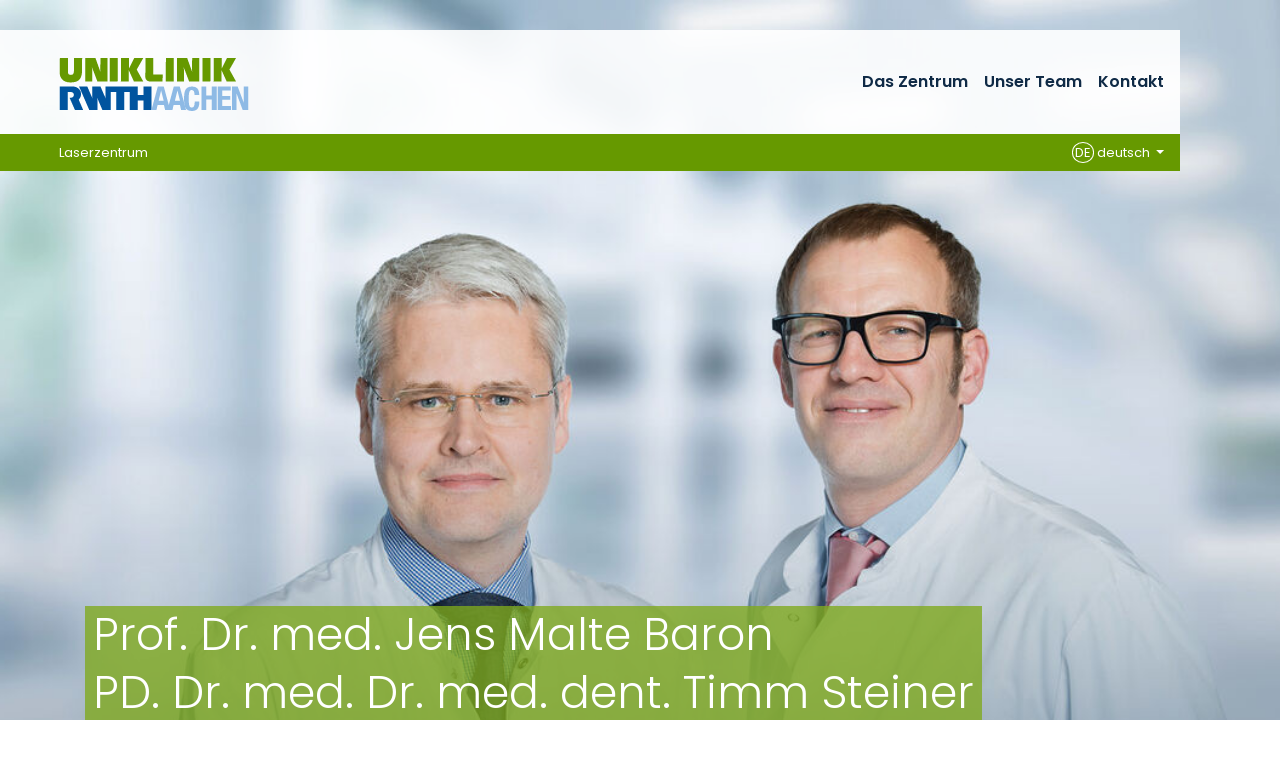

--- FILE ---
content_type: text/html; charset=utf-8
request_url: https://www.ukaachen.de/kliniken-institute/laserzentrum/alle-beitraege-aus-news/news/focus-prof-baron-als-top-mediziner-im-bereich-dermatologische-lasertherapie-ausgezeichnet-1/
body_size: 6339
content:
<!DOCTYPE html> <html lang="de"> <head> <meta charset="utf-8"> <!--
	Integration + Development: https://ducrot.de/
	This website is powered by TYPO3 - inspiring people to share!
	TYPO3 is a free open source Content Management Framework initially created by Kasper Skaarhoj and licensed under GNU/GPL.
	TYPO3 is copyright 1998-2026 of Kasper Skaarhoj. Extensions are copyright of their respective owners.
	Information and contribution at https://typo3.org/
--> <link rel="icon" href="/_assets/8eeb2b7c5f93f06d272af8506cc207dd/Theme/assets/favicon.ico" type="image/vnd.microsoft.icon"> <title>FOCUS: Prof. Baron als Top-Mediziner im Bereich Dermatologische Lasertherapie ausgezeichnet</title> <meta name="robots" content="noindex,nofollow"> <meta property="og:title" content="FOCUS: Prof. Baron als Top-Mediziner im Bereich Dermatologische Lasertherapie ausgezeichnet"> <meta property="og:type" content="article"> <meta property="og:url" content="https://www.ukaachen.de/kliniken-institute/laserzentrum/alle-beitraege-aus-news/news/focus-prof-baron-als-top-mediziner-im-bereich-dermatologische-lasertherapie-ausgezeichnet-1/"> <meta name="twitter:card" content="summary"> <link rel="stylesheet" href="/typo3temp/assets/compressed/merged-e9840dd58d615cf7c376462b1343b4f9-4eb3d6a3fb81caab35c12adbd6641e99.css.gz?1768488355" media="all"> <script src="/_assets/8eeb2b7c5f93f06d272af8506cc207dd/Theme/js/globals.js?1768488024"></script> <meta name="viewport" content="width=device-width, initial-scale=1.0"> <meta name="format-detection" content="telephone=no"><meta name="navtitle" content="News"><link href="/_assets/8eeb2b7c5f93f06d272af8506cc207dd/Theme/assets/apple-touch-icon-57x57.png" rel="apple-touch-icon apple-touch-icon-precomposed"><link href="/_assets/8eeb2b7c5f93f06d272af8506cc207dd/Theme/assets/apple-touch-icon-72x72.png" rel="apple-touch-icon apple-touch-icon-precomposed" sizes="72x72"><link href="/_assets/8eeb2b7c5f93f06d272af8506cc207dd/Theme/assets/apple-touch-icon-114x114.png" rel="apple-touch-icon apple-touch-icon-precomposed" sizes="114x114"> <!-- Matomo --> <script>
  var _paq = window._paq = window._paq || [];
  /* tracker methods like "setCustomDimension" should be called before "trackPageView" */
  _paq.push(["setCookieDomain", "*.ukaachen.de"]);
  _paq.push(['disableCookies']);
  _paq.push(['trackPageView']);
  _paq.push(['enableLinkTracking']);
  (function() {
    var u="https://statistik.www.ukaachen.de/";
    _paq.push(['setTrackerUrl', u+'matomo.php']);
    _paq.push(['setSiteId', '12']);
    var d=document, g=d.createElement('script'), s=d.getElementsByTagName('script')[0];
    g.async=true; g.src=u+'matomo.js'; s.parentNode.insertBefore(g,s);
  })();
</script> <!-- End Matomo Code --> <!-- VhsAssetsDependenciesLoaded slider-header-6615,stats-carousel-6615,seals-carousel-6615 --> </head> <body id="p6615" class="page-6615 pagelevel-6 language-0 backendlayout-flux__grid layout-default"> <div id="page"><a class="sr-only sr-only-focusable" href="#content"> Zum Inhalt springen </a><div id="header" class="" data-plugin-options="{'stickyEnabled': true, 'stickyEnableOnMobile': false, 'stickyStartAtElement': '#sticky-start', 'stickySetTop': '0px', 'stickyChangeLogo': false}"><div id="slider-header" class="tiny-slider d-print-none"><div class="slider-container"><div class="slider-wrapper"><div class="slider-slide center"><picture><source srcset="/fileadmin/files/zentren/laserzentrum/_processed_/2/8/csm_Header_neu_Baron_Stein_2.360x1100_Farbverlauf_bbfbe58fa5.jpg 1400w, /fileadmin/files/zentren/laserzentrum/_processed_/2/8/csm_Header_neu_Baron_Stein_2.360x1100_Farbverlauf_a5604eb4ac.jpg 1800w, /fileadmin/files/zentren/laserzentrum/_processed_/2/8/csm_Header_neu_Baron_Stein_2.360x1100_Farbverlauf_32daeb7dee.jpg 2200w" media="(min-width: 992px)" sizes="(min-width: 2200px) 2200px, 100vw"><source srcset="/fileadmin/files/zentren/laserzentrum/_processed_/2/8/csm_Header_neu_Baron_Stein_2.360x1100_Farbverlauf_36f7d15083.jpg 1000w" media="(min-width: 576px)" sizes="(min-width: 2200px) 2200px, 100vw"><source srcset="/fileadmin/files/zentren/laserzentrum/_processed_/2/8/csm_Header_neu_Baron_Stein_2.360x1100_Farbverlauf_ca9d80f01b.jpg 600w" sizes="(min-width: 2200px) 2200px, 100vw"><img title="Prof. Dr. med. Jens Malte BaronPD. Dr. med. Dr. med. dent. Timm Steiner" src="/fileadmin/files/zentren/laserzentrum/_processed_/2/8/csm_Header_neu_Baron_Stein_2.360x1100_Farbverlauf_40e26b115b.jpg" width="2200" alt=""></picture><div class="slider-caption default default"><div class="container"><div class="slider-header"><span> Prof. Dr. med. Jens Malte Baron<br />PD. Dr. med. Dr. med. dent. Timm Steiner </span></div><div class="slider-body"><span> Klinik für Dermatologie und Allergologie - Hautklinik<br />Klinik für Mund-, Kiefer- und Gesichtschirurgie </span></div></div></div></div></div><div class="slider-controls"><div class="carousel-control-prev" role="button"><span class="carousel-control-prev-icon" aria-hidden="true"></span><span class="sr-only">Previous</span></div><div class="carousel-control-next" role="button"><span class="carousel-control-next-icon" aria-hidden="true"></span><span class="sr-only">Next</span></div></div></div></div><div class="stats-carousel container d-print-none"><div id="stats-carousel" class="tiny-slider"><div class="slider-container"><div class="slider-wrapper"><div class="slider-slide"><a href="/kliniken-institute/laserzentrum/das-zentrum/spektrum/" target="_self" title="Leistungen: Unser Behandlungsspektrum"><div class="title">Leistungen</div><p>Unser Behandlungsspektrum</p></a></div><div class="slider-slide"><a href="/kliniken-institute/laserzentrum/das-zentrum/sprechstunde/" target="_self" title="Termine: Vereinbaren Sie noch heute einen Termin zur Sprechstunde"><div class="title">Termine</div><p>Vereinbaren Sie noch heute einen Termin zur Sprechstunde</p></a></div><div class="slider-slide"><a href="/kliniken-institute/laserzentrum/unser-team/" target="_self" title="Team: Unsere Fachexpertise für Ihre Gesundheit"><div class="title">Team</div><p>Unsere Fachexpertise für Ihre Gesundheit</p></a></div><div class="slider-slide"><a href="/kliniken-institute/laserzentrum/kontakt/" target="_self" title="Anreise: So finden Sie uns"><div class="title">Anreise</div><p>So finden Sie uns</p></a></div></div></div><div class="slider-controls"><div class="carousel-control-prev" role="button"><span class="carousel-control-prev-icon" aria-hidden="true"></span><span class="sr-only">Previous</span></div><div class="carousel-control-next" role="button"><span class="carousel-control-next-icon" aria-hidden="true"></span><span class="sr-only">Next</span></div></div></div></div><div class="headerbar"><div class="header-body"><div class="brandbar"><div class="brand" itemscope itemtype="http://schema.org/Organization"><div class="logos"><a itemprop="url" class="logo" tabindex="1" href="/"><img src="/_assets/8eeb2b7c5f93f06d272af8506cc207dd/Theme/assets/logo-uniklinik-rwth-aachen.svg" class="d-block" alt="Uniklinik RWTH Aachen" title="Uniklinik RWTH Aachen" width="190" height="53" itemprop="logo"></a></div></div><div class="navbar navbar-expand-xl navbar-light"><div class="collapse navbar-collapse"><ul class="navbar-nav"><li class="nav-item dropdown"><a href="/kliniken-institute/laserzentrum/das-zentrum/" class="nav-link">Das Zentrum</a><ul class="dropdown-menu"><li class="nav-item header"><a href="/kliniken-institute/laserzentrum/das-zentrum/">Das Zentrum</a></li><li class="nav-item "><a href="/kliniken-institute/laserzentrum/das-zentrum/spektrum/">Spektrum</a></li><li class="nav-item "><a href="/kliniken-institute/laserzentrum/das-zentrum/sprechstunde/">Sprechstunde</a></li></ul></li><li class="nav-item "><a href="/kliniken-institute/laserzentrum/unser-team/" class="nav-link">Unser Team</a></li><li class="nav-item "><a href="/kliniken-institute/laserzentrum/kontakt/" class="nav-link">Kontakt</a></li></ul></div></div><div class="submenu-wrapper"><div class="submenu"><ul id="level-0"></ul><ul id="level-1"></ul><ul id="level-2"></ul></div></div><div class="navbar-expand-xl"><a href="#mobileMenu" class="navbar-toggler" aria-controls="mobileMenu" aria-expanded="false" aria-label=""><svg class="icon icon-bar"><use xlink:href="/_assets/8eeb2b7c5f93f06d272af8506cc207dd/Theme/icons.svg#icon-bar"></use></svg></a></div></div><div class="page-title"><a href="/kliniken-institute/laserzentrum/das-zentrum/">Laserzentrum</a><div class="language-menu dropdown"><a class="nav-link dropdown-toggle" id="dropdownLanguage" data-toggle="dropdown" aria-haspopup="true" aria-expanded="false"><span>DE</span> deutsch </a><div class="dropdown-menu" aria-labelledby="dropdownLanguage"><a href="/en/clinics-institutes/title-en-43/all-news/news/focus-prof-baron-als-top-mediziner-im-bereich-dermatologische-lasertherapie-ausgezeichnet-1/" class="dropdown-item"><span>EN</span> english </a></div></div></div></div><div id="sticky-start"></div></div></div><div class="breadcrumb-section d-print-none"><div class="container"><div class="row"><nav aria-label="breadcrumb"><ol class="breadcrumb" itemscope itemtype="http://schema.org/BreadcrumbList"><li class="breadcrumb-item" itemprop="itemListElement" itemscope itemtype="http://schema.org/ListItem"><a href="/kliniken-institute/laserzentrum/das-zentrum/" target="_self" itemprop="item"><i class="fa fa-home"></i><span class="sr-only"><span itemprop="name">Laserzentrum</span></span></a><meta itemprop="position" content="1"></li><li class="breadcrumb-item" itemprop="itemListElement" itemscope itemtype="http://schema.org/ListItem"><a href="/kliniken-institute/laserzentrum/alle-beitraege-aus-news/" target="_self" itemprop="item"><span itemprop="name">Alle Beiträge aus News</span></a><meta itemprop="position" content="2"></li><li class="breadcrumb-item active">FOCUS: Prof. Baron als Top-Mediziner im Bereich Dermatologische Lasertherapie ausgezeichnet</li></ol></nav></div></div></div><main><div id="content" class="content container" role="main"> <!--TYPO3SEARCH_begin--><div id="c30579" class="frame frame-default frame-type-news_newsdetail frame-layout-0 "><div class="news news-single"><div class="article" itemscope="itemscope" itemtype="http://schema.org/Article"><time itemprop="datePublished" datetime="2021-06-04" class="date"> 04.06.2021	</time><h1 itemprop="headline">FOCUS: Prof. Baron als Top-Mediziner im Bereich Dermatologische Lasertherapie ausgezeichnet</h1> <!-- main text --><div class="news-text-wrap" itemprop="articleBody"><p class="3Flietext">Univ.-Prof. Dr. med. Jens Malte Baron, stellvertretender Klinikdirektor der <a href="/kliniken-institute/klinik-fuer-dermatologie-und-allergologie-hautklinik/" target="_self">Klinik für Dermatologie und Allergologie – Hautklinik</a>&nbsp;an der Uniklinik RWTH Aachen,&nbsp;ist von der FOCUS-Ärzteliste als Top-Mediziner 2021 im Bereich Dermatologische Lasertherapie ausgezeichnet worden. Herzlichen Glückwunsch!</p></div> <!-- content elements --><div id="c43056" class="frame frame-default frame-type-textmedia frame-layout-0 "><div class="gallery text-md-left" data-ce-columns="1" data-ce-images="1"><figure class="image"><img class="image-embed-item img-fluid" loading="lazy" src="/fileadmin/files/klinik-dermatologie-allergologie/_processed_/6/0/csm_130402-UKA-0092_Baron__Jens_Malte_Druck_30_0_x_20_0_cm_final_37b944b1c3.jpg" srcset="/fileadmin/files/klinik-dermatologie-allergologie/_processed_/6/0/csm_130402-UKA-0092_Baron__Jens_Malte_Druck_30_0_x_20_0_cm_final_8ad83df6d6.jpg 510w, /fileadmin/files/klinik-dermatologie-allergologie/_processed_/6/0/csm_130402-UKA-0092_Baron__Jens_Malte_Druck_30_0_x_20_0_cm_final_0107dd440c.jpg 690w, /fileadmin/files/klinik-dermatologie-allergologie/_processed_/6/0/csm_130402-UKA-0092_Baron__Jens_Malte_Druck_30_0_x_20_0_cm_final_3cc6ad5ee5.jpg 930w, /fileadmin/files/klinik-dermatologie-allergologie/_processed_/6/0/csm_130402-UKA-0092_Baron__Jens_Malte_Druck_30_0_x_20_0_cm_final_40e8900975.jpg 1110w, /fileadmin/files/klinik-dermatologie-allergologie/_processed_/6/0/csm_130402-UKA-0092_Baron__Jens_Malte_Druck_30_0_x_20_0_cm_final_37b944b1c3.jpg 250w" sizes="(min-width: 1200px) 1100px, (min-width: 992px) 930px, (min-width: 768px) 690px, (min-width: 576px) 510px, 100vw" width="250" height="197" alt=""><figcaption class="image-caption"> Univ.-Prof. Dr. med. Jens Malte Baron </figcaption></figure></div></div></div></div></div><a id="c12357"></a><div id="c2588" class="frame frame-default frame-type-textmedia frame-layout-0 frame-space-before-large "><header><h3 class=""> Für Presserückfragen wenden Sie sich bitte an: </h3></header><p>Uniklinik RWTH Aachen<br> Stabsstelle Unternehmenskommunikation<br> Dr. Mathias Brandstädter<br> Tel. 0241 80-89893<br><a href="#" data-mailto-token="kygjrm8imkkslgiyrgmlYsiyyafcl,bc" data-mailto-vector="-2">kommunikation<span class="nospam"></span>ukaachen<span class="punkt"></span>de</a></p></div> <!--TYPO3SEARCH_end--></div></main><footer><div class="container"><div class="footer-1"><div class="seals-carousel"><div id="seals-carousel" class="tiny-slider"><div class="slider-container"><div class="slider-wrapper"><div class="slider-slide"><a href="https://www.uniklinika.de/" target="_blank" rel="noreferrer"><img class="img-fluid" alt="Logo: Die Deutschen Universitätsklinika - Wir sind Spitzenmedizin" src="/fileadmin/files/global/_processed_/4/1/csm_VUD_LOGO_rgb_claim_581d9cc537.jpg" width="316" height="75"></a></div><div class="slider-slide"><a href="https://www.aps-ev.de/" target="_blank" rel="noreferrer"><img class="img-fluid" alt="Logo: Aktionsbündnis Patientensicherheit" src="/fileadmin/files/global/_processed_/c/9/csm_APS-Logo_Mitglied_1b4a7607ed.png" width="188" height="75"></a></div><div class="slider-slide"><a href="https://virtuelles-krankenhaus.nrw/" target="_blank" rel="noreferrer"><img class="img-fluid" alt="Logo: Partner im Virtuellen Krankenhaus NRW - Vernetzte Versorgung durch Telemedizin" src="/fileadmin/files/global/_processed_/5/8/csm_VKh.NRW_Partnerlogo_GRUEN__RGB__4fd0a5ae31.png" width="181" height="75"></a></div><div class="slider-slide"><a href="https://www.initiative-qualitaetsmedizin.de/" target="_blank" rel="noreferrer"><img class="img-fluid" alt="Logo: Initiative Qualitätsmedizin" src="/fileadmin/files/global/_processed_/9/5/csm_iqm-initiative-qualitaetsmedizin_b23d11e309.jpg" width="74" height="75"></a></div><div class="slider-slide"><a href="/ihr-aufenthalt/qualitaet/qualitaetsdaten-und-sicherung/" target="_self"><img class="img-fluid" alt="Logo: Partner der PKV 2025 - Qualität &amp; Service" src="/fileadmin/files/global/_processed_/a/1/csm_Partner-2025_Lo_1e17771088.jpg" width="75" height="75"></a></div><div class="slider-slide"><a href="https://www.aktion-sauberehaende.de/" target="_blank" rel="noreferrer"><img class="img-fluid" alt="Logo: Aktion Saubere Hände 2024 / 2025 - Gold Zertifikat" src="/fileadmin/files/global/_processed_/5/5/csm_ASH_Online_Zertifikate_2024-25_Gold_bed9c78ded.jpeg" width="75" height="75"></a></div></div></div><div class="slider-controls"><div class="carousel-control-prev" role="button"><span class="carousel-control-prev-icon" aria-hidden="true"></span><span class="sr-only">Previous</span></div><div class="carousel-control-next" role="button"><span class="carousel-control-next-icon" aria-hidden="true"></span><span class="sr-only">Next</span></div></div></div></div><div class="social"><div class="item"><a href="https://www.youtube.com/channel/UC32BLKBJjl2xYdLvq5Bqjug?feature=gb_ch_rec" class="fa-lg"><span class="fa-stack fa-2x"><i class="fal fa-circle fa-stack-2x"></i><i class="fab fa-youtube fa-stack-1x"></i></span><span>YouTube</span></a></div><div class="item"><a href="https://www.facebook.com/UniklinikRWTHAachen?fref=ts" class="fa-lg"><span class="fa-stack fa-2x"><i class="fal fa-circle fa-stack-2x"></i><i class="fab fa-facebook-f fa-stack-1x"></i></span><span>Facebook</span></a></div><div class="item"><a href="https://x.com/UniklinikAachen" class="fa-lg"><span class="fa-stack fa-2x"><i class="fal fa-circle fa-stack-2x"></i><i class="fab fa-x-twitter fa-stack-1x"></i></span><span>Twitter</span></a></div><div class="item"><a href="https://www.linkedin.com/company/uniklinik-rwth-aachen" class="fa-lg"><span class="fa-stack fa-2x"><i class="fal fa-circle fa-stack-2x"></i><i class="fab fa-linkedin fa-stack-1x"></i></span><span>LinkedIn</span></a></div><div class="item"><a href="https://www.xing.com/companies/uniklinikrwthaachen/" class="fa-lg"><span class="fa-stack fa-2x"><i class="fal fa-circle fa-stack-2x"></i><i class="fab fa-xing fa-stack-1x"></i></span><span>Xing</span></a></div><div class="item"><a href="https://www.instagram.com/uniklinik_rwth_aachen/" class="fa-lg"><span class="fa-stack fa-2x"><i class="fal fa-circle fa-stack-2x"></i><i class="fab fa-instagram fa-stack-1x"></i></span><span>Instagram</span></a></div></div></div><div class="footer-sitemap"><div id="c752" class="frame frame-default frame-type-wstheme_grid frame-layout-0 "><div class="fce-grid row "><div class="col-12 col col-md-4 col col w-100"><div id="c30025" class="frame frame-default frame-type-textmedia frame-layout-0 "><header><h6 class=""> Ihre Spende<br />Stiftung Universitätsmedizin Aachen </h6></header><p>Das Spendenkonto<br> der Stiftung Universitätsmedizin Aachen:<br> &nbsp;<br> Sparkasse Aachen<br> IBAN: DE88 3905 0000 1072 4490 42<br> BIC: AACSDE33XXX</p><p><a href="https://stiftung-universitaetsmedizin-aachen.de/spendenformular/" target="_blank" rel="noreferrer">Online-Spende</a></p><p><a href="https://www.stiftung-universitaetsmedizin-aachen.de/" target="_blank" rel="noreferrer">Weitere Informationen zur Stiftung</a></p></div></div><div class="col-12 col col-md-4 col col w-100"><div id="c30026" class="frame frame-default frame-type-textmedia frame-layout-0 "><header><h6 class=""> Kontakt </h6></header><p>Universitätsklinikum Aachen, AöR<br> Pauwelsstraße 30<br> 52074 Aachen</p><p>Tel.: 0241 80-0 oder 80-84444<br><a href="#" data-mailto-token="kygjrm8gldmYsiyyafcl,bc" data-mailto-vector="-2">info<span class="nospam"></span>ukaachen<span class="punkt"></span>de</a><br><a href="/" target="_self">www.ukaachen.de</a></p></div></div><div class="col-12 col col-md-4 col col w-100"><div id="c751" class="frame frame-default frame-type-menu_pages frame-layout-0 "><header><h6 class=""> Unternehmen </h6></header><ul class="menu-pages nav flex-column"><li class="nav-item"><a class="nav-link" href="/ueber-uns/" target="_self" title="Über uns"><span>Über uns</span><i class="fal fa-long-arrow-right"></i></a></li><li class="nav-item"><a class="nav-link" href="/kontakt-anreise/" target="_self" title="Kontakt &amp; Anreise"><span>Kontakt &amp; Anreise</span><i class="fal fa-long-arrow-right"></i></a></li><li class="nav-item"><a class="nav-link" href="/medien/pressemitteilungen/" target="_self" title="Pressemitteilungen"><span>Pressemitteilungen</span><i class="fal fa-long-arrow-right"></i></a></li><li class="nav-item"><a class="nav-link" href="/medien/pressekontakt/" target="_self" title="Medien"><span>Medien</span><i class="fal fa-long-arrow-right"></i></a></li><li class="nav-item"><a class="nav-link" href="/stellenangebote/" target="_self" title="Karriere"><span>Karriere</span><i class="fal fa-long-arrow-right"></i></a></li><li class="nav-item"><a class="nav-link" href="/impressum/" target="_self" title="Impressum"><span>Impressum</span><i class="fal fa-long-arrow-right"></i></a></li><li class="nav-item"><a class="nav-link" href="/datenschutzerklaerung/" target="_self" title="Datenschutzerklärung"><span>Datenschutzerklärung</span><i class="fal fa-long-arrow-right"></i></a></li><li class="nav-item"><a class="nav-link" href="/barrierefreiheit/" target="_self" title="Barrierefreiheit"><span>Barrierefreiheit</span><i class="fal fa-long-arrow-right"></i></a></li><li class="nav-item"><a class="nav-link" href="/leichte-sprache/" target="_self" title="Leichte Sprache"><span>Leichte Sprache</span><i class="fal fa-long-arrow-right"></i></a></li></ul></div></div></div></div><div id="c753" class="frame frame-default frame-type-wstheme_grid frame-layout-0 "><div class="fce-grid row "><div class="col-12 col col-md-4 col col w-100"><div id="c30027" class="frame frame-default frame-type-textmedia frame-layout-0 "><header><h6 class=""><a href="/kliniken-institute/transfusionsmedizin-blutspendedienst/blutspendedienst/" target="_self">Blutspender gesucht</a></h6></header></div></div><div class="col-12 col col-md-4 col col w-100"><div id="c30074" class="frame frame-default frame-type-textmedia frame-layout-0 "><header><h6 class=""><a href="http://www.apropos-gesund.de" target="_blank" rel="noreferrer">www.apropos-gesund.de</a></h6></header></div></div><div class="col-12 col col-md-4 col col w-100"><div id="c30075" class="frame frame-default frame-type-textmedia frame-layout-0 "><header><h6 class=""><a href="http://www.ac-forscht.de" target="_blank" rel="noreferrer">www.ac-forscht.de</a></h6></header></div></div></div></div></div></div></footer><nav id="mobileMenu"><div><div class="mm-logo"><a href="/"><img src="/_assets/8eeb2b7c5f93f06d272af8506cc207dd/Theme/assets/logo-uniklinik-rwth-aachen.svg" class="img-fluid" alt="Uniklinik RWTH Aachen" title="Uniklinik RWTH Aachen" width="190" height="53"></a></div><ul><li><a href="/kliniken-institute/laserzentrum/das-zentrum/" title="Das Zentrum">Das Zentrum</a><ul class="lvl-1"><li><a href="/kliniken-institute/laserzentrum/das-zentrum/spektrum/" title="Spektrum">Spektrum</a></li><li><a href="/kliniken-institute/laserzentrum/das-zentrum/sprechstunde/" title="Sprechstunde">Sprechstunde</a></li></ul></li><li><a href="/kliniken-institute/laserzentrum/unser-team/" title="Unser Team">Unser Team</a></li><li><a href="/kliniken-institute/laserzentrum/kontakt/" title="Kontakt">Kontakt</a></li></ul></div></nav><div id="language-menu-mobile"><a href="/kliniken-institute/laserzentrum/alle-beitraege-aus-news/news/focus-prof-baron-als-top-mediziner-im-bereich-dermatologische-lasertherapie-ausgezeichnet-1/" class="active"><img src="/_assets/8eeb2b7c5f93f06d272af8506cc207dd/Theme/assets/lang-de.png" width="32" height="32"></a><a href="/en/clinics-institutes/title-en-43/all-news/news/focus-prof-baron-als-top-mediziner-im-bereich-dermatologische-lasertherapie-ausgezeichnet-1/" class=""><img src="/_assets/8eeb2b7c5f93f06d272af8506cc207dd/Theme/assets/lang-en.png" width="32" height="32"></a></div></div> <script id="powermail_conditions_container" data-condition-uri="https://www.ukaachen.de/kliniken-institute/laserzentrum/alle-beitraege-aus-news/news?type=3132"></script> <script src="/_assets/8eeb2b7c5f93f06d272af8506cc207dd/Theme/js/main.js?1768488024"></script> <script src="/_assets/8eeb2b7c5f93f06d272af8506cc207dd/Theme/js/vendor.js?1768488024"></script> <script src="/typo3temp/assets/compressed/merged-959c788620d080726179c39b704df14f-1cdb471e5259064e6c98db68ab24d876.js.gz?1768488353"></script> <script src="/typo3temp/assets/compressed/merged-3afd1d2dc9b0878d7f6bd97b0b7bd934-44fa4d896b949720337ea4936cd3bd66.js.gz?1768488353"></script> <script src="/typo3temp/assets/compressed/Form.min-fcea615b7d078d485fffa2b058ae6baf.js.gz?1768488353" defer="defer"></script> <script src="/typo3temp/assets/compressed/PowermailCondition.min-e1861c5c72f0858fff900b0ab10b007b.js.gz?1768488353" defer="defer"></script> <script async="async" src="/_assets/2a58d7833cb34b2a67d37f5b750aa297/JavaScript/default_frontend.js?1768305402"></script> <script type="text/javascript">
                            $(document).ready(function () {
                            var sliderHeader = tns({
                            container: '#slider-header > .slider-container > .slider-wrapper',
                            controlsContainer: '#slider-header > .slider-container > .slider-controls',
                            nav: true,
                            navPosition: 'bottom',
                            mode: 'carousel',
                            // speed: 1000,
                            items: 1,
                            slideBy: 'page',
                            autoplay: true,
                            autoplayHoverPause: true,
                            autoplayTimeout: 5000,
                            autoplayButtonOutput: false,
                            swipeAngle: false
                            });
                            });
                        </script> <script type="text/javascript">
                $(document).ready(function () {
                    var StatsCarousel = tns({
                        container: '#stats-carousel > .slider-container > .slider-wrapper',
                        controlsContainer: '#stats-carousel > .slider-controls',
                        nav: false,
                        navPosition: 'bottom',
                        mode: 'carousel',
                        // speed: 1000,
                        "responsive": {
                            "576": {
                                "items": 2
                            },
                            "768": {
                                "items": 3
                            },
                            "992": {
                                "items": 4
                            }
                        },
                        loop: true,
                        // slideBy: 'page',
                        autoplay: false,
                        autoplayHoverPause: true,
                        autoplayTimeout: 5000,
                        autoplayButtonOutput: false,
                        swipeAngle: false
                    });
                });
            </script> <script type="text/javascript">
                $(document).ready(function () {
                    var StatsCarousel = tns({
                        container: '#seals-carousel > .slider-container > .slider-wrapper',
                        controlsContainer: '#seals-carousel > .slider-controls',
                        nav: false,
                        navPosition: 'bottom',
                        mode: 'carousel',
                        // speed: 1000,
                        "responsive": {
                            "576": {
                                "items": 2
                            },
                            "768": {
                                "items": 2
                            },
                            "992": {
                                "items": 3
                            }
                        },
                        loop: true,
                        // slideBy: 'page',
                        autoplay: false,
                        autoplayHoverPause: true,
                        autoplayTimeout: 5000,
                        autoplayButtonOutput: false,
                        swipeAngle: false
                    });
                });
            </script></body> </html>

--- FILE ---
content_type: text/css
request_url: https://www.ukaachen.de/typo3temp/assets/compressed/merged-e9840dd58d615cf7c376462b1343b4f9-4eb3d6a3fb81caab35c12adbd6641e99.css.gz?1768488355
body_size: 53256
content:
@charset "UTF-8";textarea.f3-form-error{background-color:#FF9F9F;border:1px #FF0000 solid;}input.f3-form-error{background-color:#FF9F9F;border:1px #FF0000 solid;}.femanager_flashmessages>div{background-position:10px 12px;background-repeat:no-repeat;margin-bottom:4px;padding:12px 12px 12px 36px}.femanager_flashmessages>.message-2{background-color:#f6d3cf;border:1px solid #d66c68;color:#aa0225}.femanager_flashmessages>.message-1{background-color:#fbf6de;border:1px solid #b1905c;color:#9e7d4a}.femanager_flashmessages>.message-0{background-color:#cdeaca;border:1px solid #58b548;color:#3b7826}.femanager_flashmessages>.message--1{background-color:#eaf7ff;border:1px solid #c5dbe6;color:#4c73a1}.femanager_flashmessages>.message--2{background-color:#f6f7fa;border:1px solid #c2cbcf;color:#444}.femanager_note{background-position:10px 12px;background-repeat:no-repeat;margin-bottom:4px;padding:12px 12px 12px 36px;background-color:#f6f7fa;border:1px solid #c2cbcf;color:#444;list-style-type:none;margin-left:0}.femanager_error{background-position:10px 12px;background-repeat:no-repeat;margin-bottom:4px;padding:12px 12px 12px 36px;background-color:#f6d3cf;border:1px solid #d66c68;color:#aa0225;list-style-type:none;margin-left:0}.autoComplete_wrapper > ul{position:absolute;max-height:226px;overflow-y:scroll;top:100%;left:0;right:0;padding:0;margin:.5rem 0 0 0;border-radius:4px;background-color:#fff;border:1px solid rgba(33,33,33,.1);z-index:1000;outline:0}.autoComplete_wrapper > ul > li{padding:10px 20px;list-style:none;text-align:left;font-size:16px;color:#212121;transition:all .1s ease-in-out;border-radius:3px;background-color:#fff;white-space:nowrap;overflow:hidden;text-overflow:ellipsis;transition:all .2s ease}.autoComplete_wrapper > ul > li::selection{color:rgba(#fff,0);background-color:rgba(#fff,0)}.autoComplete_wrapper > ul > li:hover{cursor:pointer;background-color:rgba(123,123,123,.1)}.autoComplete_wrapper > ul > li mark{background-color:transparent;color:#ff7a7a;font-weight:700}.autoComplete_wrapper > ul > li mark::selection{color:rgba(#fff,0);background-color:rgba(#fff,0)}.autoComplete_wrapper > ul > li[aria-selected=true]{background-color:rgba(123,123,123,.1)}@media only screen and (max-width:600px){.autoComplete_wrapper > input{width:18rem}}[aria-label][role~="tooltip"]{position:relative;}[aria-label][role~="tooltip"]::before,[aria-label][role~="tooltip"]::after{transform:translate3d(0,0,0);-webkit-backface-visibility:hidden;backface-visibility:hidden;will-change:transform;opacity:0;pointer-events:none;transition:all var(--microtip-transition-duration,.18s) var(--microtip-transition-easing,ease-in-out) var(--microtip-transition-delay,0s);position:absolute;box-sizing:border-box;z-index:10;transform-origin:top;}[aria-label][role~="tooltip"]::before{background-size:100% auto !important;content:"";}[aria-label][role~="tooltip"]::after{background:rgba(17,17,17,.9);border-radius:4px;color:#ffffff;content:attr(aria-label);font-size:var(--microtip-font-size,13px);font-weight:var(--microtip-font-weight,normal);text-transform:var(--microtip-text-transform,none);padding:.5em 1em;white-space:nowrap;box-sizing:content-box;}[aria-label][role~="tooltip"]:hover::before,[aria-label][role~="tooltip"]:hover::after,[aria-label][role~="tooltip"]:focus::before,[aria-label][role~="tooltip"]:focus::after{opacity:1;pointer-events:auto;}[role~="tooltip"][data-microtip-position|="top"]::before{background:url("data:image/svg+xml;charset=utf-8,%3Csvg%20xmlns%3D%22http%3A//www.w3.org/2000/svg%22%20width%3D%2236px%22%20height%3D%2212px%22%3E%3Cpath%20fill%3D%22rgba%2817,%2017,%2017,%200.9%29%22%20transform%3D%22rotate%280%29%22%20d%3D%22M2.658,0.000%20C-13.615,0.000%2050.938,0.000%2034.662,0.000%20C28.662,0.000%2023.035,12.002%2018.660,12.002%20C14.285,12.002%208.594,0.000%202.658,0.000%20Z%22/%3E%3C/svg%3E") no-repeat;height:6px;width:18px;margin-bottom:5px;}[role~="tooltip"][data-microtip-position|="top"]::after{margin-bottom:11px;}[role~="tooltip"][data-microtip-position|="top"]::before{transform:translate3d(-50%,0,0);bottom:100%;left:50%;}[role~="tooltip"][data-microtip-position|="top"]:hover::before{transform:translate3d(-50%,-5px,0);}[role~="tooltip"][data-microtip-position|="top"]::after{transform:translate3d(-50%,0,0);bottom:100%;left:50%;}[role~="tooltip"][data-microtip-position="top"]:hover::after{transform:translate3d(-50%,-5px,0);}[role~="tooltip"][data-microtip-position="top-left"]::after{transform:translate3d(calc(-100% + 16px),0,0);bottom:100%;}[role~="tooltip"][data-microtip-position="top-left"]:hover::after{transform:translate3d(calc(-100% + 16px),-5px,0);}[role~="tooltip"][data-microtip-position="top-right"]::after{transform:translate3d(calc(0% + -16px),0,0);bottom:100%;}[role~="tooltip"][data-microtip-position="top-right"]:hover::after{transform:translate3d(calc(0% + -16px),-5px,0);}[role~="tooltip"][data-microtip-position|="bottom"]::before{background:url("data:image/svg+xml;charset=utf-8,%3Csvg%20xmlns%3D%22http%3A//www.w3.org/2000/svg%22%20width%3D%2236px%22%20height%3D%2212px%22%3E%3Cpath%20fill%3D%22rgba%2817,%2017,%2017,%200.9%29%22%20transform%3D%22rotate%28180%2018%206%29%22%20d%3D%22M2.658,0.000%20C-13.615,0.000%2050.938,0.000%2034.662,0.000%20C28.662,0.000%2023.035,12.002%2018.660,12.002%20C14.285,12.002%208.594,0.000%202.658,0.000%20Z%22/%3E%3C/svg%3E") no-repeat;height:6px;width:18px;margin-top:5px;margin-bottom:0;}[role~="tooltip"][data-microtip-position|="bottom"]::after{margin-top:11px;}[role~="tooltip"][data-microtip-position|="bottom"]::before{transform:translate3d(-50%,-10px,0);bottom:auto;left:50%;top:100%;}[role~="tooltip"][data-microtip-position|="bottom"]:hover::before{transform:translate3d(-50%,0,0);}[role~="tooltip"][data-microtip-position|="bottom"]::after{transform:translate3d(-50%,-10px,0);top:100%;left:50%;}[role~="tooltip"][data-microtip-position="bottom"]:hover::after{transform:translate3d(-50%,0,0);}[role~="tooltip"][data-microtip-position="bottom-left"]::after{transform:translate3d(calc(-100% + 16px),-10px,0);top:100%;}[role~="tooltip"][data-microtip-position="bottom-left"]:hover::after{transform:translate3d(calc(-100% + 16px),0,0);}[role~="tooltip"][data-microtip-position="bottom-right"]::after{transform:translate3d(calc(0% + -16px),-10px,0);top:100%;}[role~="tooltip"][data-microtip-position="bottom-right"]:hover::after{transform:translate3d(calc(0% + -16px),0,0);}[role~="tooltip"][data-microtip-position="left"]::before,[role~="tooltip"][data-microtip-position="left"]::after{bottom:auto;left:auto;right:100%;top:50%;transform:translate3d(10px,-50%,0);}[role~="tooltip"][data-microtip-position="left"]::before{background:url("data:image/svg+xml;charset=utf-8,%3Csvg%20xmlns%3D%22http%3A//www.w3.org/2000/svg%22%20width%3D%2212px%22%20height%3D%2236px%22%3E%3Cpath%20fill%3D%22rgba%2817,%2017,%2017,%200.9%29%22%20transform%3D%22rotate%28-90%2018%2018%29%22%20d%3D%22M2.658,0.000%20C-13.615,0.000%2050.938,0.000%2034.662,0.000%20C28.662,0.000%2023.035,12.002%2018.660,12.002%20C14.285,12.002%208.594,0.000%202.658,0.000%20Z%22/%3E%3C/svg%3E") no-repeat;height:18px;width:6px;margin-right:5px;margin-bottom:0;}[role~="tooltip"][data-microtip-position="left"]::after{margin-right:11px;}[role~="tooltip"][data-microtip-position="left"]:hover::before,[role~="tooltip"][data-microtip-position="left"]:hover::after{transform:translate3d(0,-50%,0);}[role~="tooltip"][data-microtip-position="right"]::before,[role~="tooltip"][data-microtip-position="right"]::after{bottom:auto;left:100%;top:50%;transform:translate3d(-10px,-50%,0);}[role~="tooltip"][data-microtip-position="right"]::before{background:url("data:image/svg+xml;charset=utf-8,%3Csvg%20xmlns%3D%22http%3A//www.w3.org/2000/svg%22%20width%3D%2212px%22%20height%3D%2236px%22%3E%3Cpath%20fill%3D%22rgba%2817,%2017,%2017,%200.9%29%22%20transform%3D%22rotate%2890%206%206%29%22%20d%3D%22M2.658,0.000%20C-13.615,0.000%2050.938,0.000%2034.662,0.000%20C28.662,0.000%2023.035,12.002%2018.660,12.002%20C14.285,12.002%208.594,0.000%202.658,0.000%20Z%22/%3E%3C/svg%3E") no-repeat;height:18px;width:6px;margin-bottom:0;margin-left:5px;}[role~="tooltip"][data-microtip-position="right"]::after{margin-left:11px;}[role~="tooltip"][data-microtip-position="right"]:hover::before,[role~="tooltip"][data-microtip-position="right"]:hover::after{transform:translate3d(0,-50%,0);}[role~="tooltip"][data-microtip-size="small"]::after{white-space:initial;width:80px;}[role~="tooltip"][data-microtip-size="medium"]::after{white-space:initial;width:150px;}[role~="tooltip"][data-microtip-size="large"]::after{white-space:initial;width:260px;}@media (min-width:640px){.tx_wsjobs_groups__header{justify-content:space-between;align-items:baseline;display:flex;}}.tx_wsjobs_groups__header-link-all{display:none;}@media (min-width:640px){.tx_wsjobs_groups__header-link-all{display:flex;justify-content:center;align-items:center;color:#666666;}.tx_wsjobs_groups__header-link-all:hover{color:#666666;}}.tx_wsjobs_groups__body{display:grid;grid-template-columns:repeat(1,minmax(0,1fr));row-gap:1.5rem;}@media (min-width:640px){.tx_wsjobs_groups__body{grid-template-columns:repeat(2,minmax(0,1fr));grid-template-rows:repeat(2,minmax(0,1fr));column-gap:1.5rem;}}@media (min-width:992px){.tx_wsjobs_groups__body{grid-template-columns:repeat(3,minmax(0,1fr));grid-template-rows:repeat(4,minmax(0,1fr));}}.tx_wsjobs_groups__group{overflow:hidden;position:relative;}.tx_wsjobs_groups__group:hover .tx_wsjobs_groups__image{opacity:.75;}.tx_wsjobs_groups__overlay{background:linear-gradient(rgba(0,0,0,0),rgb(0,0,0));opacity:.5;position:absolute;height:100%;width:100%;top:0;right:0;bottom:0;left:0;}.tx_wsjobs_groups__content{position:absolute;height:100%;width:100%;top:0;right:0;bottom:0;left:0;padding:1.5rem;display:flex;align-items:flex-end;}.tx_wsjobs_groups__inset{position:absolute;top:0;right:0;bottom:0;left:0;}.tx_wsjobs_groups__link{color:#ffffff;font-size:1rem;line-height:1.1;font-weight:normal;text-decoration:none;}.tx_wsjobs_groups__link:hover{color:#ffffff;text-decoration:underline;}.tx_wsjobs_groups__footer{margin-top:1.5rem;}@media (min-width:640px){.tx_wsjobs_groups__footer{display:none;}}.tx_wsjobs_groups__footer-link-all{display:inline-flex;justify-content:center;align-items:center;color:#666666;}.tx_wsjobs_groups__footer-link-all:hover{color:#666666;}.tx_wsjobs_jobs__job{position:relative;padding:1.5rem 1rem;}.tx_wsjobs_jobs__job:nth-child(even){background-color:rgba(0,0,0,0.03);}.tx_wsjobs_jobs__job:nth-child(odd){background-color:rgba(0,0,0,0.07);}.tx_wsjobs_jobs__title{font-size:20px;}.tx_wsjobs_jobs__title a{color:#343a40;}.tx_wsjobs_jobs__title a:hover{color:#690;text-decoration:none;}.tx_wsjobs_jobs__teaser p{margin:0;}.tx_wsjobs_jobs__meta{margin-top:1rem;display:flex;}.tx_wsjobs_job__video{margin:2rem 0;}.tx_wsjobs_jobs__meta_data{display:flex;gap:1rem;align-items:center;}.tx_wsjobs_jobs__meta_data span{line-height:1.1;}.tx_wsjobs_job__image{margin-top:-1rem;}.tx_wsjobs_job .breadcrumb-section{margin:0 0 2rem -15px;}.tx_wsjobs_job__meta{margin-top:1rem;display:flex;}.tx_wsjobs_job__meta_data{display:flex;gap:1rem;align-items:center;}.tx_wsjobs_job__meta_data span{line-height:1.1;}.tx_wsjobs_job__closing{margin-top:2rem;padding:1.5rem 0 0;border-top:1px solid #e9ecef;}.tx_wsjobs_job__contact{margin-top:2rem;padding:1.5rem 0 0;border-top:1px solid #e9ecef;}@media (max-width:991px){.tx_wsjobs_job__contact_image{margin-bottom:2rem;}}.tx_wsjobs_job__meta{margin-top:2rem;padding:1.5rem 0 0;display:flex;border-top:1px solid #e9ecef;}@media (max-width:991px){.tx_wsjobs_job__meta > div + div{margin-top:1.5rem;}}.tx_wsjobs_job__meta_data{display:flex;gap:1rem;align-items:center;}.tx_wsjobs_job__meta_data span{line-height:1.1;}.tx_wsjobs_job__cta{margin-top:2rem;padding:1.5rem 0;border-top:1px solid #e9ecef;}.tx_wsjobs_job__back{display:flex;justify-content:end;align-items:end;padding-top:2rem;}.tx_wsjobs_job__back a{color:#666666;}.tx_wsjobs_job__back a:hover{color:#666666;}.tx_wsjobs_job__share{margin-top:2rem;display:flex;gap:1rem;align-items:center;}.tx_wsjobs_job__title{font-weight:600;}.tx_wsjobs_job__share_items{display:flex;gap:1rem;align-items:center;}.tx_wsjobs_job__share_items a{color:#0f2a46;}.tx_wsjobs_job__share_items a:hover{color:#690;}#wsjobs-accordion{margin-bottom:2rem;}#wsjobs-accordion .card{background-color:#e9ecef;overflow:visible;}.tx_solr .query-debug{font-size:0.8rem;}.results-highlight{background:#fdee53;}.tx-solr-frequent-term-14{font-size:14px;}.tx-solr-frequent-term-15{font-size:15px;}.tx-solr-frequent-term-16{font-size:16px;}.tx-solr-frequent-term-16{font-size:16px;}.tx-solr-frequent-term-17{font-size:17px;}.tx-solr-frequent-term-18{font-size:18px;}.tx-solr-frequent-term-19{font-size:19px;}.tx-solr-frequent-term-20{font-size:20px;}.tx-solr-frequent-term-21{font-size:21px;}.tx-solr-frequent-term-22{font-size:22px;}.tx-solr-frequent-term-23{font-size:23px;}.tx-solr-frequent-term-24{font-size:24px;}.tx-solr-frequent-term-25{font-size:25px;}.tx-solr-frequent-term-26{font-size:26px;}.tx-solr-frequent-term-27{font-size:27px;}.tx-solr-frequent-term-28{font-size:28px;}.tx-solr-frequent-term-29{font-size:29px;}.tx-solr-frequent-term-30{font-size:30px;}.tx-solr-frequent-term-31{font-size:31px;}.tx-solr-frequent-term-32{font-size:32px;}.tx-solr-frequent-term-33{font-size:33px;}.tx-solr-frequent-term-34{font-size:34px;}.tx-solr-loader{position:fixed;left:calc(50% - 50px);top:35%;width:100px;height:100px;z-index:10000;background:url('[data-uri]');}.tx-solr-autosuggest{border:1px solid #CCC;background:#FFF;overflow:auto;}.tx-solr-autosuggest strong{font-weight:bolder;color:#f18f0b;}.tx-solr-autosuggest .autocomplete-suggestion{padding:2px 5px;white-space:nowrap;overflow:hidden;}.tx-solr-autosuggest .autocomplete-selected{background:#F1E0B6;}.tx-solr-autosuggest .autocomplete-group{padding:10px 5px;}.tx-solr-autosuggest .autocomplete-group strong{display:block;border-bottom:1px solid #999;}@font-face{font-display:swap;font-family:Poppins;font-style:normal;font-weight:100;src:url('../../../_assets/8eeb2b7c5f93f06d272af8506cc207dd/Theme/fonts/poppins-v21-latin-100.woff2') format("woff2")}@font-face{font-display:swap;font-family:Poppins;font-style:italic;font-weight:100;src:url('../../../_assets/8eeb2b7c5f93f06d272af8506cc207dd/Theme/fonts/poppins-v21-latin-100italic.woff2') format("woff2")}@font-face{font-display:swap;font-family:Poppins;font-style:normal;font-weight:200;src:url('../../../_assets/8eeb2b7c5f93f06d272af8506cc207dd/Theme/fonts/poppins-v21-latin-200.woff2') format("woff2")}@font-face{font-display:swap;font-family:Poppins;font-style:italic;font-weight:200;src:url('../../../_assets/8eeb2b7c5f93f06d272af8506cc207dd/Theme/fonts/poppins-v21-latin-200italic.woff2') format("woff2")}@font-face{font-display:swap;font-family:Poppins;font-style:normal;font-weight:300;src:url('../../../_assets/8eeb2b7c5f93f06d272af8506cc207dd/Theme/fonts/poppins-v21-latin-300.woff2') format("woff2")}@font-face{font-display:swap;font-family:Poppins;font-style:italic;font-weight:300;src:url('../../../_assets/8eeb2b7c5f93f06d272af8506cc207dd/Theme/fonts/poppins-v21-latin-300italic.woff2') format("woff2")}@font-face{font-display:swap;font-family:Poppins;font-style:normal;font-weight:400;src:url('../../../_assets/8eeb2b7c5f93f06d272af8506cc207dd/Theme/fonts/poppins-v21-latin-regular.woff2') format("woff2")}@font-face{font-display:swap;font-family:Poppins;font-style:italic;font-weight:400;src:url('../../../_assets/8eeb2b7c5f93f06d272af8506cc207dd/Theme/fonts/poppins-v21-latin-italic.woff2') format("woff2")}@font-face{font-display:swap;font-family:Poppins;font-style:normal;font-weight:500;src:url('../../../_assets/8eeb2b7c5f93f06d272af8506cc207dd/Theme/fonts/poppins-v21-latin-500.woff2') format("woff2")}@font-face{font-display:swap;font-family:Poppins;font-style:italic;font-weight:500;src:url('../../../_assets/8eeb2b7c5f93f06d272af8506cc207dd/Theme/fonts/poppins-v21-latin-500italic.woff2') format("woff2")}@font-face{font-display:swap;font-family:Poppins;font-style:normal;font-weight:600;src:url('../../../_assets/8eeb2b7c5f93f06d272af8506cc207dd/Theme/fonts/poppins-v21-latin-600.woff2') format("woff2")}@font-face{font-display:swap;font-family:Poppins;font-style:italic;font-weight:600;src:url('../../../_assets/8eeb2b7c5f93f06d272af8506cc207dd/Theme/fonts/poppins-v21-latin-600italic.woff2') format("woff2")}@font-face{font-display:swap;font-family:Poppins;font-style:normal;font-weight:700;src:url('../../../_assets/8eeb2b7c5f93f06d272af8506cc207dd/Theme/fonts/poppins-v21-latin-700.woff2') format("woff2")}@font-face{font-display:swap;font-family:Poppins;font-style:italic;font-weight:700;src:url('../../../_assets/8eeb2b7c5f93f06d272af8506cc207dd/Theme/fonts/poppins-v21-latin-700italic.woff2') format("woff2")}@font-face{font-display:swap;font-family:Poppins;font-style:normal;font-weight:800;src:url('../../../_assets/8eeb2b7c5f93f06d272af8506cc207dd/Theme/fonts/poppins-v21-latin-800.woff2') format("woff2")}@font-face{font-display:swap;font-family:Poppins;font-style:italic;font-weight:800;src:url('../../../_assets/8eeb2b7c5f93f06d272af8506cc207dd/Theme/fonts/poppins-v21-latin-800italic.woff2') format("woff2")}@font-face{font-display:swap;font-family:Poppins;font-style:normal;font-weight:900;src:url('../../../_assets/8eeb2b7c5f93f06d272af8506cc207dd/Theme/fonts/poppins-v21-latin-900.woff2') format("woff2")}@font-face{font-display:swap;font-family:Poppins;font-style:italic;font-weight:900;src:url('../../../_assets/8eeb2b7c5f93f06d272af8506cc207dd/Theme/fonts/poppins-v21-latin-900italic.woff2') format("woff2")}@font-face{font-display:swap;font-family:Merriweather;font-style:normal;font-weight:300;src:url('../../../_assets/8eeb2b7c5f93f06d272af8506cc207dd/Theme/fonts/merriweather-v30-latin-300.woff2') format("woff2")}@font-face{font-display:swap;font-family:Merriweather;font-style:italic;font-weight:300;src:url('../../../_assets/8eeb2b7c5f93f06d272af8506cc207dd/Theme/fonts/merriweather-v30-latin-300italic.woff2') format("woff2")}@font-face{font-display:swap;font-family:Merriweather;font-style:normal;font-weight:400;src:url('../../../_assets/8eeb2b7c5f93f06d272af8506cc207dd/Theme/fonts/merriweather-v30-latin-regular.woff2') format("woff2")}@font-face{font-display:swap;font-family:Merriweather;font-style:italic;font-weight:400;src:url('../../../_assets/8eeb2b7c5f93f06d272af8506cc207dd/Theme/fonts/merriweather-v30-latin-italic.woff2') format("woff2")}@font-face{font-display:swap;font-family:Merriweather;font-style:normal;font-weight:700;src:url('../../../_assets/8eeb2b7c5f93f06d272af8506cc207dd/Theme/fonts/merriweather-v30-latin-700.woff2') format("woff2")}@font-face{font-display:swap;font-family:Merriweather;font-style:italic;font-weight:700;src:url('../../../_assets/8eeb2b7c5f93f06d272af8506cc207dd/Theme/fonts/merriweather-v30-latin-700italic.woff2') format("woff2")}:root{--blue:#0f2a46;--indigo:#6610f2;--purple:#6f42c1;--pink:#e83e8c;--red:#e2001a;--orange:#fd7e14;--yellow:#ffc107;--green:#690;--teal:#20c997;--cyan:#17a2b8;--white:#fff;--gray:#6c757d;--gray-dark:#343a40;--primary:#690;--secondary:#0f2a46;--success:#690;--info:#17a2b8;--warning:#ffc107;--danger:#e2001a;--light:#d5d6d8;--dark:#88959e;--blue2:#004070;--blue3:#82aed9;--green2:#7faa1d;--green3:#93bd33;--breakpoint-xs:0;--breakpoint-sm:576px;--breakpoint-md:768px;--breakpoint-lg:992px;--breakpoint-xl:1200px;--font-family-sans-serif:Poppins,Verdana,Geneva,sans-serif;--font-family-monospace:SFMono-Regular,Menlo,Monaco,Consolas,"Liberation Mono","Courier New",monospace}*,:after,:before{box-sizing:border-box}html{font-family:sans-serif;line-height:1.15;-webkit-text-size-adjust:100%;-webkit-tap-highlight-color:rgba(0,0,0,0)}article,aside,figcaption,figure,footer,header,hgroup,main,nav,section{display:block}body{background-color:#fff;color:#0f2a46;font-family:Poppins,Verdana,Geneva,sans-serif;font-size:1rem;font-weight:400;line-height:1.5;margin:0;text-align:left}[tabindex="-1"]:focus:not(:focus-visible){outline:0!important}hr{box-sizing:initial;height:0;overflow:visible}h1,h2,h3,h4,h5,h6,p{margin-bottom:1rem;margin-top:0}abbr[data-original-title],abbr[title]{border-bottom:0;cursor:help;text-decoration:underline;-webkit-text-decoration:underline dotted;text-decoration:underline dotted;-webkit-text-decoration-skip-ink:none;text-decoration-skip-ink:none}address{font-style:normal;line-height:inherit}address,dl,ol,ul{margin-bottom:1rem}dl,ol,ul{margin-top:0}ol ol,ol ul,ul ol,ul ul{margin-bottom:0}dt{font-weight:700}dd{margin-bottom:.5rem;margin-left:0}blockquote{margin:0 0 1rem}b,strong{font-weight:bolder}small{font-size:80%}sub,sup{font-size:75%;line-height:0;position:relative;vertical-align:initial}sub{bottom:-.25em}sup{top:-.5em}a{background-color:initial;color:#690;text-decoration:none}a:hover{color:#334d00;text-decoration:underline}a:not([href]):not([class]),a:not([href]):not([class]):hover{color:inherit;text-decoration:none}code,kbd,pre,samp{font-family:SFMono-Regular,Menlo,Monaco,Consolas,Liberation Mono,Courier New,monospace;font-size:1em}pre{margin-bottom:1rem;margin-top:0;overflow:auto;-ms-overflow-style:scrollbar}figure{margin:0 0 1rem}img{border-style:none}img,svg{vertical-align:middle}svg{overflow:hidden}table{border-collapse:collapse}caption{caption-side:bottom;color:#6c757d;padding-bottom:.75rem;padding-top:.75rem;text-align:left}th{text-align:inherit;text-align:-webkit-match-parent}label{display:inline-block;margin-bottom:.5rem}button{border-radius:0}button:focus:not(:focus-visible){outline:0}button,input,optgroup,select,textarea{font-family:inherit;font-size:inherit;line-height:inherit;margin:0}button,input{overflow:visible}button,select{text-transform:none}[role=button]{cursor:pointer}select{word-wrap:normal}[type=button],[type=reset],[type=submit],button{-webkit-appearance:button}[type=button]:not(:disabled),[type=reset]:not(:disabled),[type=submit]:not(:disabled),button:not(:disabled){cursor:pointer}[type=button]::-moz-focus-inner,[type=reset]::-moz-focus-inner,[type=submit]::-moz-focus-inner,button::-moz-focus-inner{border-style:none;padding:0}input[type=checkbox],input[type=radio]{box-sizing:border-box;padding:0}textarea{overflow:auto;resize:vertical}fieldset{border:0;margin:0;min-width:0;padding:0}legend{color:inherit;display:block;font-size:1.5rem;line-height:inherit;margin-bottom:.5rem;max-width:100%;padding:0;white-space:normal;width:100%}@media (max-width:1200px){legend{font-size:calc(1.275rem + .3vw)}}progress{vertical-align:initial}[type=number]::-webkit-inner-spin-button,[type=number]::-webkit-outer-spin-button{height:auto}[type=search]{-webkit-appearance:none;outline-offset:-2px}[type=search]::-webkit-search-decoration{-webkit-appearance:none}::-webkit-file-upload-button{-webkit-appearance:button;font:inherit}output{display:inline-block}summary{cursor:pointer;display:list-item}template{display:none}[hidden]{display:none!important}.h1,.h2,.h3,.h4,.h5,.h6,h1,h2,h3,h4,h5,h6{font-weight:300;line-height:1.2;margin-bottom:1rem}.h1,h1{font-size:2.8rem}@media (max-width:1200px){.h1,h1{font-size:calc(1.405rem + 1.86vw)}}.h2,h2{font-size:2.6rem}@media (max-width:1200px){.h2,h2{font-size:calc(1.385rem + 1.62vw)}}.h3,h3{font-size:2.2rem}@media (max-width:1200px){.h3,h3{font-size:calc(1.345rem + 1.14vw)}}.h4,h4{font-size:2rem}@media (max-width:1200px){.h4,h4{font-size:calc(1.325rem + .9vw)}}.h5,h5{font-size:1.8rem}@media (max-width:1200px){.h5,h5{font-size:calc(1.305rem + .66vw)}}.h6,h6{font-size:1rem}.lead{font-size:1.25rem;font-weight:300}.display-1{font-size:6rem;font-weight:300;line-height:1.2}@media (max-width:1200px){.display-1{font-size:calc(1.725rem + 5.7vw)}}.display-2{font-size:5.5rem;font-weight:300;line-height:1.2}@media (max-width:1200px){.display-2{font-size:calc(1.675rem + 5.1vw)}}.display-3{font-size:4.5rem;font-weight:300;line-height:1.2}@media (max-width:1200px){.display-3{font-size:calc(1.575rem + 3.9vw)}}.display-4{font-size:3.5rem;font-weight:300;line-height:1.2}@media (max-width:1200px){.display-4{font-size:calc(1.475rem + 2.7vw)}}hr{border:0;border-top:1px solid #0000001a;margin-bottom:2rem;margin-top:2rem}.small,small{font-size:.875em;font-weight:400}.mark,mark{background-color:#fcf8e3;padding:.2em}.list-inline,.list-unstyled{list-style:none;padding-left:0}.list-inline-item{display:inline-block}.list-inline-item:not(:last-child){margin-right:.5rem}.initialism{font-size:90%;text-transform:uppercase}.blockquote{font-size:1.25rem;margin-bottom:2rem}.blockquote-footer{color:#6c757d;display:block;font-size:.875em}.blockquote-footer:before{content:"— "}.img-fluid,.img-thumbnail{height:auto;max-width:100%}.img-thumbnail{background-color:#fff;border:1px solid #dee2e6;box-shadow:0 1px 2px rgba(0,0,0,.075);padding:.25rem}.figure{display:inline-block}.figure-img{line-height:1;margin-bottom:1rem}.figure-caption{color:#6c757d;font-size:90%}code{color:#e83e8c;font-size:87.5%;word-wrap:break-word}a>code{color:inherit}kbd{background-color:#212529;box-shadow:inset 0 -.1rem 0 #00000040;color:#fff;font-size:87.5%;padding:.2rem .4rem}kbd kbd{box-shadow:none;font-size:100%;font-weight:700;padding:0}pre{color:#212529;display:block;font-size:87.5%}pre code{color:inherit;font-size:inherit;word-break:normal}.pre-scrollable{max-height:340px;overflow-y:scroll}.container,.container-fluid,.container-lg,.container-md,.container-sm,.container-xl{margin-left:auto;margin-right:auto;padding-left:15px;padding-right:15px;width:100%}@media (min-width:576px){.container,.container-sm{max-width:540px}}@media (min-width:768px){.container,.container-md,.container-sm{max-width:720px}}@media (min-width:992px){.container,.container-lg,.container-md,.container-sm{max-width:960px}}@media (min-width:1200px){.container,.container-lg,.container-md,.container-sm,.container-xl{max-width:1140px}}.row{display:flex;flex-wrap:wrap;margin-left:-15px;margin-right:-15px}.no-gutters{margin-left:0;margin-right:0}.no-gutters>.col,.no-gutters>[class*=col-]{padding-left:0;padding-right:0}.col,.col-1,.col-10,.col-11,.col-12,.col-2,.col-3,.col-4,.col-5,.col-6,.col-7,.col-8,.col-9,.col-auto,.col-lg,.col-lg-1,.col-lg-10,.col-lg-11,.col-lg-12,.col-lg-2,.col-lg-3,.col-lg-4,.col-lg-5,.col-lg-6,.col-lg-7,.col-lg-8,.col-lg-9,.col-lg-auto,.col-md,.col-md-1,.col-md-10,.col-md-11,.col-md-12,.col-md-2,.col-md-3,.col-md-4,.col-md-5,.col-md-6,.col-md-7,.col-md-8,.col-md-9,.col-md-auto,.col-sm,.col-sm-1,.col-sm-10,.col-sm-11,.col-sm-12,.col-sm-2,.col-sm-3,.col-sm-4,.col-sm-5,.col-sm-6,.col-sm-7,.col-sm-8,.col-sm-9,.col-sm-auto,.col-xl,.col-xl-1,.col-xl-10,.col-xl-11,.col-xl-12,.col-xl-2,.col-xl-3,.col-xl-4,.col-xl-5,.col-xl-6,.col-xl-7,.col-xl-8,.col-xl-9,.col-xl-auto{padding-left:15px;padding-right:15px;position:relative;width:100%}.col{flex-basis:0;flex-grow:1;max-width:100%}.row-cols-1>*{flex:0 0 100%;max-width:100%}.row-cols-2>*{flex:0 0 50%;max-width:50%}.row-cols-3>*{flex:0 0 33.3333333333%;max-width:33.3333333333%}.row-cols-4>*{flex:0 0 25%;max-width:25%}.row-cols-5>*{flex:0 0 20%;max-width:20%}.row-cols-6>*{flex:0 0 16.6666666667%;max-width:16.6666666667%}.col-auto{flex:0 0 auto;max-width:100%;width:auto}.col-1{flex:0 0 8.33333333%;max-width:8.33333333%}.col-2{flex:0 0 16.66666667%;max-width:16.66666667%}.col-3{flex:0 0 25%;max-width:25%}.col-4{flex:0 0 33.33333333%;max-width:33.33333333%}.col-5{flex:0 0 41.66666667%;max-width:41.66666667%}.col-6{flex:0 0 50%;max-width:50%}.col-7{flex:0 0 58.33333333%;max-width:58.33333333%}.col-8{flex:0 0 66.66666667%;max-width:66.66666667%}.col-9{flex:0 0 75%;max-width:75%}.col-10{flex:0 0 83.33333333%;max-width:83.33333333%}.col-11{flex:0 0 91.66666667%;max-width:91.66666667%}.col-12{flex:0 0 100%;max-width:100%}.order-first{order:-1}.order-last{order:13}.order-0{order:0}.order-1{order:1}.order-2{order:2}.order-3{order:3}.order-4{order:4}.order-5{order:5}.order-6{order:6}.order-7{order:7}.order-8{order:8}.order-9{order:9}.order-10{order:10}.order-11{order:11}.order-12{order:12}.offset-1{margin-left:8.33333333%}.offset-2{margin-left:16.66666667%}.offset-3{margin-left:25%}.offset-4{margin-left:33.33333333%}.offset-5{margin-left:41.66666667%}.offset-6{margin-left:50%}.offset-7{margin-left:58.33333333%}.offset-8{margin-left:66.66666667%}.offset-9{margin-left:75%}.offset-10{margin-left:83.33333333%}.offset-11{margin-left:91.66666667%}@media (min-width:576px){.col-sm{flex-basis:0;flex-grow:1;max-width:100%}.row-cols-sm-1>*{flex:0 0 100%;max-width:100%}.row-cols-sm-2>*{flex:0 0 50%;max-width:50%}.row-cols-sm-3>*{flex:0 0 33.3333333333%;max-width:33.3333333333%}.row-cols-sm-4>*{flex:0 0 25%;max-width:25%}.row-cols-sm-5>*{flex:0 0 20%;max-width:20%}.row-cols-sm-6>*{flex:0 0 16.6666666667%;max-width:16.6666666667%}.col-sm-auto{flex:0 0 auto;max-width:100%;width:auto}.col-sm-1{flex:0 0 8.33333333%;max-width:8.33333333%}.col-sm-2{flex:0 0 16.66666667%;max-width:16.66666667%}.col-sm-3{flex:0 0 25%;max-width:25%}.col-sm-4{flex:0 0 33.33333333%;max-width:33.33333333%}.col-sm-5{flex:0 0 41.66666667%;max-width:41.66666667%}.col-sm-6{flex:0 0 50%;max-width:50%}.col-sm-7{flex:0 0 58.33333333%;max-width:58.33333333%}.col-sm-8{flex:0 0 66.66666667%;max-width:66.66666667%}.col-sm-9{flex:0 0 75%;max-width:75%}.col-sm-10{flex:0 0 83.33333333%;max-width:83.33333333%}.col-sm-11{flex:0 0 91.66666667%;max-width:91.66666667%}.col-sm-12{flex:0 0 100%;max-width:100%}.order-sm-first{order:-1}.order-sm-last{order:13}.order-sm-0{order:0}.order-sm-1{order:1}.order-sm-2{order:2}.order-sm-3{order:3}.order-sm-4{order:4}.order-sm-5{order:5}.order-sm-6{order:6}.order-sm-7{order:7}.order-sm-8{order:8}.order-sm-9{order:9}.order-sm-10{order:10}.order-sm-11{order:11}.order-sm-12{order:12}.offset-sm-0{margin-left:0}.offset-sm-1{margin-left:8.33333333%}.offset-sm-2{margin-left:16.66666667%}.offset-sm-3{margin-left:25%}.offset-sm-4{margin-left:33.33333333%}.offset-sm-5{margin-left:41.66666667%}.offset-sm-6{margin-left:50%}.offset-sm-7{margin-left:58.33333333%}.offset-sm-8{margin-left:66.66666667%}.offset-sm-9{margin-left:75%}.offset-sm-10{margin-left:83.33333333%}.offset-sm-11{margin-left:91.66666667%}}@media (min-width:768px){.col-md{flex-basis:0;flex-grow:1;max-width:100%}.row-cols-md-1>*{flex:0 0 100%;max-width:100%}.row-cols-md-2>*{flex:0 0 50%;max-width:50%}.row-cols-md-3>*{flex:0 0 33.3333333333%;max-width:33.3333333333%}.row-cols-md-4>*{flex:0 0 25%;max-width:25%}.row-cols-md-5>*{flex:0 0 20%;max-width:20%}.row-cols-md-6>*{flex:0 0 16.6666666667%;max-width:16.6666666667%}.col-md-auto{flex:0 0 auto;max-width:100%;width:auto}.col-md-1{flex:0 0 8.33333333%;max-width:8.33333333%}.col-md-2{flex:0 0 16.66666667%;max-width:16.66666667%}.col-md-3{flex:0 0 25%;max-width:25%}.col-md-4{flex:0 0 33.33333333%;max-width:33.33333333%}.col-md-5{flex:0 0 41.66666667%;max-width:41.66666667%}.col-md-6{flex:0 0 50%;max-width:50%}.col-md-7{flex:0 0 58.33333333%;max-width:58.33333333%}.col-md-8{flex:0 0 66.66666667%;max-width:66.66666667%}.col-md-9{flex:0 0 75%;max-width:75%}.col-md-10{flex:0 0 83.33333333%;max-width:83.33333333%}.col-md-11{flex:0 0 91.66666667%;max-width:91.66666667%}.col-md-12{flex:0 0 100%;max-width:100%}.order-md-first{order:-1}.order-md-last{order:13}.order-md-0{order:0}.order-md-1{order:1}.order-md-2{order:2}.order-md-3{order:3}.order-md-4{order:4}.order-md-5{order:5}.order-md-6{order:6}.order-md-7{order:7}.order-md-8{order:8}.order-md-9{order:9}.order-md-10{order:10}.order-md-11{order:11}.order-md-12{order:12}.offset-md-0{margin-left:0}.offset-md-1{margin-left:8.33333333%}.offset-md-2{margin-left:16.66666667%}.offset-md-3{margin-left:25%}.offset-md-4{margin-left:33.33333333%}.offset-md-5{margin-left:41.66666667%}.offset-md-6{margin-left:50%}.offset-md-7{margin-left:58.33333333%}.offset-md-8{margin-left:66.66666667%}.offset-md-9{margin-left:75%}.offset-md-10{margin-left:83.33333333%}.offset-md-11{margin-left:91.66666667%}}@media (min-width:992px){.col-lg{flex-basis:0;flex-grow:1;max-width:100%}.row-cols-lg-1>*{flex:0 0 100%;max-width:100%}.row-cols-lg-2>*{flex:0 0 50%;max-width:50%}.row-cols-lg-3>*{flex:0 0 33.3333333333%;max-width:33.3333333333%}.row-cols-lg-4>*{flex:0 0 25%;max-width:25%}.row-cols-lg-5>*{flex:0 0 20%;max-width:20%}.row-cols-lg-6>*{flex:0 0 16.6666666667%;max-width:16.6666666667%}.col-lg-auto{flex:0 0 auto;max-width:100%;width:auto}.col-lg-1{flex:0 0 8.33333333%;max-width:8.33333333%}.col-lg-2{flex:0 0 16.66666667%;max-width:16.66666667%}.col-lg-3{flex:0 0 25%;max-width:25%}.col-lg-4{flex:0 0 33.33333333%;max-width:33.33333333%}.col-lg-5{flex:0 0 41.66666667%;max-width:41.66666667%}.col-lg-6{flex:0 0 50%;max-width:50%}.col-lg-7{flex:0 0 58.33333333%;max-width:58.33333333%}.col-lg-8{flex:0 0 66.66666667%;max-width:66.66666667%}.col-lg-9{flex:0 0 75%;max-width:75%}.col-lg-10{flex:0 0 83.33333333%;max-width:83.33333333%}.col-lg-11{flex:0 0 91.66666667%;max-width:91.66666667%}.col-lg-12{flex:0 0 100%;max-width:100%}.order-lg-first{order:-1}.order-lg-last{order:13}.order-lg-0{order:0}.order-lg-1{order:1}.order-lg-2{order:2}.order-lg-3{order:3}.order-lg-4{order:4}.order-lg-5{order:5}.order-lg-6{order:6}.order-lg-7{order:7}.order-lg-8{order:8}.order-lg-9{order:9}.order-lg-10{order:10}.order-lg-11{order:11}.order-lg-12{order:12}.offset-lg-0{margin-left:0}.offset-lg-1{margin-left:8.33333333%}.offset-lg-2{margin-left:16.66666667%}.offset-lg-3{margin-left:25%}.offset-lg-4{margin-left:33.33333333%}.offset-lg-5{margin-left:41.66666667%}.offset-lg-6{margin-left:50%}.offset-lg-7{margin-left:58.33333333%}.offset-lg-8{margin-left:66.66666667%}.offset-lg-9{margin-left:75%}.offset-lg-10{margin-left:83.33333333%}.offset-lg-11{margin-left:91.66666667%}}@media (min-width:1200px){.col-xl{flex-basis:0;flex-grow:1;max-width:100%}.row-cols-xl-1>*{flex:0 0 100%;max-width:100%}.row-cols-xl-2>*{flex:0 0 50%;max-width:50%}.row-cols-xl-3>*{flex:0 0 33.3333333333%;max-width:33.3333333333%}.row-cols-xl-4>*{flex:0 0 25%;max-width:25%}.row-cols-xl-5>*{flex:0 0 20%;max-width:20%}.row-cols-xl-6>*{flex:0 0 16.6666666667%;max-width:16.6666666667%}.col-xl-auto{flex:0 0 auto;max-width:100%;width:auto}.col-xl-1{flex:0 0 8.33333333%;max-width:8.33333333%}.col-xl-2{flex:0 0 16.66666667%;max-width:16.66666667%}.col-xl-3{flex:0 0 25%;max-width:25%}.col-xl-4{flex:0 0 33.33333333%;max-width:33.33333333%}.col-xl-5{flex:0 0 41.66666667%;max-width:41.66666667%}.col-xl-6{flex:0 0 50%;max-width:50%}.col-xl-7{flex:0 0 58.33333333%;max-width:58.33333333%}.col-xl-8{flex:0 0 66.66666667%;max-width:66.66666667%}.col-xl-9{flex:0 0 75%;max-width:75%}.col-xl-10{flex:0 0 83.33333333%;max-width:83.33333333%}.col-xl-11{flex:0 0 91.66666667%;max-width:91.66666667%}.col-xl-12{flex:0 0 100%;max-width:100%}.order-xl-first{order:-1}.order-xl-last{order:13}.order-xl-0{order:0}.order-xl-1{order:1}.order-xl-2{order:2}.order-xl-3{order:3}.order-xl-4{order:4}.order-xl-5{order:5}.order-xl-6{order:6}.order-xl-7{order:7}.order-xl-8{order:8}.order-xl-9{order:9}.order-xl-10{order:10}.order-xl-11{order:11}.order-xl-12{order:12}.offset-xl-0{margin-left:0}.offset-xl-1{margin-left:8.33333333%}.offset-xl-2{margin-left:16.66666667%}.offset-xl-3{margin-left:25%}.offset-xl-4{margin-left:33.33333333%}.offset-xl-5{margin-left:41.66666667%}.offset-xl-6{margin-left:50%}.offset-xl-7{margin-left:58.33333333%}.offset-xl-8{margin-left:66.66666667%}.offset-xl-9{margin-left:75%}.offset-xl-10{margin-left:83.33333333%}.offset-xl-11{margin-left:91.66666667%}}.table{color:#0f2a46;margin-bottom:2rem;width:100%}.table td,.table th{border-top:1px solid #dee2e6;padding:.75rem;vertical-align:top}.table thead th{border-bottom:2px solid #dee2e6;vertical-align:bottom}.table tbody+tbody{border-top:2px solid #dee2e6}.table-sm td,.table-sm th{padding:.3rem}.table-bordered,.table-bordered td,.table-bordered th{border:1px solid #dee2e6}.table-bordered thead td,.table-bordered thead th{border-bottom-width:2px}.table-borderless tbody+tbody,.table-borderless td,.table-borderless th,.table-borderless thead th{border:0}.table-striped tbody tr:nth-of-type(odd){background-color:#0000000d}.table-hover tbody tr:hover{background-color:rgba(0,0,0,.075);color:#0f2a46}.table-primary,.table-primary>td,.table-primary>th{background-color:#d4e2b8}.table-primary tbody+tbody,.table-primary td,.table-primary th,.table-primary thead th{border-color:#afca7a}.table-hover .table-primary:hover,.table-hover .table-primary:hover>td,.table-hover .table-primary:hover>th{background-color:#c9dba5}.table-secondary,.table-secondary>td,.table-secondary>th{background-color:#bcc3cb}.table-secondary tbody+tbody,.table-secondary td,.table-secondary th,.table-secondary thead th{border-color:#82909f}.table-hover .table-secondary:hover,.table-hover .table-secondary:hover>td,.table-hover .table-secondary:hover>th{background-color:#adb7c0}.table-success,.table-success>td,.table-success>th{background-color:#d4e2b8}.table-success tbody+tbody,.table-success td,.table-success th,.table-success thead th{border-color:#afca7a}.table-hover .table-success:hover,.table-hover .table-success:hover>td,.table-hover .table-success:hover>th{background-color:#c9dba5}.table-info,.table-info>td,.table-info>th{background-color:#bee5eb}.table-info tbody+tbody,.table-info td,.table-info th,.table-info thead th{border-color:#86cfda}.table-hover .table-info:hover,.table-hover .table-info:hover>td,.table-hover .table-info:hover>th{background-color:#abdde5}.table-warning,.table-warning>td,.table-warning>th{background-color:#ffeeba}.table-warning tbody+tbody,.table-warning td,.table-warning th,.table-warning thead th{border-color:#ffdf7e}.table-hover .table-warning:hover,.table-hover .table-warning:hover>td,.table-hover .table-warning:hover>th{background-color:#ffe7a0}.table-danger,.table-danger>td,.table-danger>th{background-color:#f7b8bf}.table-danger tbody+tbody,.table-danger td,.table-danger th,.table-danger thead th{border-color:#f07a88}.table-hover .table-danger:hover,.table-hover .table-danger:hover>td,.table-hover .table-danger:hover>th{background-color:#f4a1aa}.table-light,.table-light>td,.table-light>th{background-color:#f3f4f4}.table-light tbody+tbody,.table-light td,.table-light th,.table-light thead th{border-color:#e9eaeb}.table-hover .table-light:hover,.table-hover .table-light:hover>td,.table-hover .table-light:hover>th{background-color:#e6e7e8}.table-dark,.table-dark>td,.table-dark>th{background-color:#dee1e4}.table-dark tbody+tbody,.table-dark td,.table-dark th,.table-dark thead th{border-color:#c1c8cd}.table-hover .table-dark:hover,.table-hover .table-dark:hover>td,.table-hover .table-dark:hover>th{background-color:#d0d5d8}.table-blue2,.table-blue2>td,.table-blue2>th{background-color:#b8cad7}.table-blue2 tbody+tbody,.table-blue2 td,.table-blue2 th,.table-blue2 thead th{border-color:#7a9cb5}.table-hover .table-blue2:hover,.table-hover .table-blue2:hover>td,.table-hover .table-blue2:hover>th{background-color:#a7bdce}.table-blue3,.table-blue3>td,.table-blue3>th{background-color:#dce8f4}.table-blue3 tbody+tbody,.table-blue3 td,.table-blue3 th,.table-blue3 thead th{border-color:#bed5eb}.table-hover .table-blue3:hover,.table-hover .table-blue3:hover>td,.table-hover .table-blue3:hover>th{background-color:#c8dcee}.table-green2,.table-green2>td,.table-green2>th{background-color:#dbe7c0}.table-green2 tbody+tbody,.table-green2 td,.table-green2 th,.table-green2 thead th{border-color:#bcd389}.table-hover .table-green2:hover,.table-hover .table-green2:hover>td,.table-hover .table-green2:hover>th{background-color:#d1e0ad}.table-green3,.table-green3>td,.table-green3>th{background-color:#e1edc6}.table-green3 tbody+tbody,.table-green3 td,.table-green3 th,.table-green3 thead th{border-color:#c7dd95}.table-hover .table-green3:hover,.table-hover .table-green3:hover>td,.table-hover .table-green3:hover>th{background-color:#d7e6b3}.table-active,.table-active>td,.table-active>th,.table-hover .table-active:hover,.table-hover .table-active:hover>td,.table-hover .table-active:hover>th{background-color:rgba(0,0,0,.075)}.table .thead-dark th{background-color:#343a40;border-color:#454d55;color:#fff}.table .thead-light th{background-color:#e9ecef;border-color:#dee2e6;color:#495057}.table-dark{background-color:#343a40;color:#fff}.table-dark td,.table-dark th,.table-dark thead th{border-color:#454d55}.table-dark.table-bordered{border:0}.table-dark.table-striped tbody tr:nth-of-type(odd){background-color:#ffffff0d}.table-dark.table-hover tbody tr:hover{background-color:hsla(0,0%,100%,.075);color:#fff}@media (max-width:575.98px){.table-responsive-sm{display:block;overflow-x:auto;width:100%;-webkit-overflow-scrolling:touch}.table-responsive-sm>.table-bordered{border:0}}@media (max-width:767.98px){.table-responsive-md{display:block;overflow-x:auto;width:100%;-webkit-overflow-scrolling:touch}.table-responsive-md>.table-bordered{border:0}}@media (max-width:991.98px){.table-responsive-lg{display:block;overflow-x:auto;width:100%;-webkit-overflow-scrolling:touch}.table-responsive-lg>.table-bordered{border:0}}@media (max-width:1199.98px){.table-responsive-xl{display:block;overflow-x:auto;width:100%;-webkit-overflow-scrolling:touch}.table-responsive-xl>.table-bordered{border:0}}.table-responsive{display:block;overflow-x:auto;width:100%;-webkit-overflow-scrolling:touch}.table-responsive>.table-bordered{border:0}.form-control{background-clip:padding-box;background-color:#fff;border:1px solid #ced4da;border-radius:0;box-shadow:inset 0 1px 1px rgba(0,0,0,.075);color:#495057;display:block;font-size:1rem;font-weight:400;height:calc(1.5em + .75rem + 2px);line-height:1.5;padding:.375rem .75rem;transition:border-color .15s ease-in-out,box-shadow .15s ease-in-out;width:100%}@media (prefers-reduced-motion:reduce){.form-control{transition:none}}.form-control::-ms-expand{background-color:initial;border:0}.form-control:focus{background-color:#fff;border-color:#b3ff1a;box-shadow:inset 0 1px 1px rgba(0,0,0,.075),0 0 0 .2rem #66990040;color:#495057;outline:0}.form-control::placeholder{color:#6c757d;opacity:1}.form-control:disabled,.form-control[readonly]{background-color:#e9ecef;opacity:1}input[type=date].form-control,input[type=datetime-local].form-control,input[type=month].form-control,input[type=time].form-control{appearance:none}select.form-control:-moz-focusring{color:#0000;text-shadow:0 0 0 #495057}select.form-control:focus::-ms-value{background-color:#fff;color:#495057}.form-control-file,.form-control-range{display:block;width:100%}.col-form-label{font-size:inherit;line-height:1.5;margin-bottom:0;padding-bottom:calc(.375rem + 1px);padding-top:calc(.375rem + 1px)}.col-form-label-lg{font-size:1.25rem;line-height:1.8;padding-bottom:calc(.5rem + 1px);padding-top:calc(.5rem + 1px)}.col-form-label-sm{font-size:.875rem;line-height:1.3;padding-bottom:calc(.25rem + 1px);padding-top:calc(.25rem + 1px)}.form-control-plaintext{background-color:initial;border:solid #0000;border-width:1px 0;color:#0f2a46;display:block;font-size:1rem;line-height:1.5;margin-bottom:0;padding:.375rem 0;width:100%}.form-control-plaintext.form-control-lg,.form-control-plaintext.form-control-sm{padding-left:0;padding-right:0}.form-control-sm{font-size:.875rem;height:calc(1.3em + .5rem + 2px);line-height:1.3;padding:.25rem 1.25rem}.form-control-lg{font-size:1.25rem;height:calc(1.8em + 1rem + 2px);line-height:1.8;padding:.5rem 1.75rem}select.form-control[multiple],select.form-control[size],textarea.form-control{height:auto}.form-group{margin-bottom:1rem}.form-text{display:block;margin-top:.25rem}.form-row{display:flex;flex-wrap:wrap;margin-left:-5px;margin-right:-5px}.form-row>.col,.form-row>[class*=col-]{padding-left:5px;padding-right:5px}.form-check{display:block;padding-left:1.25rem;position:relative}.form-check-input{margin-left:-1.25rem;margin-top:.3rem;position:absolute}.form-check-input:disabled~.form-check-label,.form-check-input[disabled]~.form-check-label{color:#6c757d}.form-check-label{margin-bottom:0}.form-check-inline{align-items:center;display:inline-flex;margin-right:.75rem;padding-left:0}.form-check-inline .form-check-input{margin-left:0;margin-right:.3125rem;margin-top:0;position:static}.valid-feedback{color:#690;display:none;font-size:.875em;margin-top:.25rem;width:100%}.valid-tooltip{background-color:#669900e6;color:#fff;display:none;font-size:.875rem;left:0;line-height:1.5;margin-top:.1rem;max-width:100%;padding:.25rem .5rem;position:absolute;top:100%;z-index:5}.form-row>.col>.valid-tooltip,.form-row>[class*=col-]>.valid-tooltip{left:5px}.is-valid~.valid-feedback,.is-valid~.valid-tooltip,.was-validated :valid~.valid-feedback,.was-validated :valid~.valid-tooltip{display:block}.form-control.is-valid,.was-validated .form-control:valid{background-image:url("data:image/svg+xml;charset=utf-8,%3Csvg xmlns='http://www.w3.org/2000/svg' width='8' height='8'%3E%3Cpath fill='%23690' d='M2.3 6.73.6 4.53c-.4-1.04.46-1.4 1.1-.8l1.1 1.4 3.4-3.8c.6-.63 1.6-.27 1.2.7l-4 4.6c-.43.5-.8.4-1.1.1'/%3E%3C/svg%3E");background-position:right calc(.375em + .1875rem) center;background-repeat:no-repeat;background-size:calc(.75em + .375rem) calc(.75em + .375rem);border-color:#690;padding-right:calc(1.5em + .75rem)!important}.form-control.is-valid:focus,.was-validated .form-control:valid:focus{border-color:#690;box-shadow:0 0 0 .2rem #66990040}.was-validated select.form-control:valid,select.form-control.is-valid{background-position:right 1.5rem center;padding-right:3rem!important}.was-validated textarea.form-control:valid,textarea.form-control.is-valid{background-position:top calc(.375em + .1875rem) right calc(.375em + .1875rem);padding-right:calc(1.5em + .75rem)}.custom-select.is-valid,.was-validated .custom-select:valid{background:url("data:image/svg+xml;charset=utf-8,%3Csvg xmlns='http://www.w3.org/2000/svg' width='4' height='5'%3E%3Cpath fill='%23343a40' d='M2 0 0 2h4zm0 5L0 3h4z'/%3E%3C/svg%3E") right .75rem center/8px 10px no-repeat,#fff url("data:image/svg+xml;charset=utf-8,%3Csvg xmlns='http://www.w3.org/2000/svg' width='8' height='8'%3E%3Cpath fill='%23690' d='M2.3 6.73.6 4.53c-.4-1.04.46-1.4 1.1-.8l1.1 1.4 3.4-3.8c.6-.63 1.6-.27 1.2.7l-4 4.6c-.43.5-.8.4-1.1.1'/%3E%3C/svg%3E") center right 1.75rem/calc(.75em + .375rem) calc(.75em + .375rem) no-repeat;border-color:#690;padding-right:calc(.75em + 2.3125rem)!important}.custom-select.is-valid:focus,.was-validated .custom-select:valid:focus{border-color:#690;box-shadow:0 0 0 .2rem #66990040}.form-check-input.is-valid~.form-check-label,.was-validated .form-check-input:valid~.form-check-label{color:#690}.form-check-input.is-valid~.valid-feedback,.form-check-input.is-valid~.valid-tooltip,.was-validated .form-check-input:valid~.valid-feedback,.was-validated .form-check-input:valid~.valid-tooltip{display:block}.custom-control-input.is-valid~.custom-control-label,.was-validated .custom-control-input:valid~.custom-control-label{color:#690}.custom-control-input.is-valid~.custom-control-label:before,.was-validated .custom-control-input:valid~.custom-control-label:before{border-color:#690}.custom-control-input.is-valid:checked~.custom-control-label:before,.was-validated .custom-control-input:valid:checked~.custom-control-label:before{background-color:#8c0;border-color:#8c0}.custom-control-input.is-valid:focus~.custom-control-label:before,.was-validated .custom-control-input:valid:focus~.custom-control-label:before{box-shadow:0 0 0 .2rem #66990040}.custom-control-input.is-valid:focus:not(:checked)~.custom-control-label:before,.custom-file-input.is-valid~.custom-file-label,.was-validated .custom-control-input:valid:focus:not(:checked)~.custom-control-label:before,.was-validated .custom-file-input:valid~.custom-file-label{border-color:#690}.custom-file-input.is-valid:focus~.custom-file-label,.was-validated .custom-file-input:valid:focus~.custom-file-label{border-color:#690;box-shadow:0 0 0 .2rem #66990040}.invalid-feedback{color:#e2001a;display:none;font-size:.875em;margin-top:.25rem;width:100%}.invalid-tooltip{background-color:#e2001ae6;color:#fff;display:none;font-size:.875rem;left:0;line-height:1.5;margin-top:.1rem;max-width:100%;padding:.25rem .5rem;position:absolute;top:100%;z-index:5}.form-row>.col>.invalid-tooltip,.form-row>[class*=col-]>.invalid-tooltip{left:5px}.is-invalid~.invalid-feedback,.is-invalid~.invalid-tooltip,.was-validated :invalid~.invalid-feedback,.was-validated :invalid~.invalid-tooltip{display:block}.form-control.is-invalid,.was-validated .form-control:invalid{background-image:url("data:image/svg+xml;charset=utf-8,%3Csvg xmlns='http://www.w3.org/2000/svg' width='12' height='12' fill='none' stroke='%23e2001a'%3E%3Ccircle cx='6' cy='6' r='4.5'/%3E%3Cpath stroke-linejoin='round' d='M5.8 3.6h.4L6 6.5z'/%3E%3Ccircle cx='6' cy='8.2' r='.6' fill='%23e2001a' stroke='none'/%3E%3C/svg%3E");background-position:right calc(.375em + .1875rem) center;background-repeat:no-repeat;background-size:calc(.75em + .375rem) calc(.75em + .375rem);border-color:#e2001a;padding-right:calc(1.5em + .75rem)!important}.form-control.is-invalid:focus,.was-validated .form-control:invalid:focus{border-color:#e2001a;box-shadow:0 0 0 .2rem #e2001a40}.was-validated select.form-control:invalid,select.form-control.is-invalid{background-position:right 1.5rem center;padding-right:3rem!important}.was-validated textarea.form-control:invalid,textarea.form-control.is-invalid{background-position:top calc(.375em + .1875rem) right calc(.375em + .1875rem);padding-right:calc(1.5em + .75rem)}.custom-select.is-invalid,.was-validated .custom-select:invalid{background:url("data:image/svg+xml;charset=utf-8,%3Csvg xmlns='http://www.w3.org/2000/svg' width='4' height='5'%3E%3Cpath fill='%23343a40' d='M2 0 0 2h4zm0 5L0 3h4z'/%3E%3C/svg%3E") right .75rem center/8px 10px no-repeat,#fff url("data:image/svg+xml;charset=utf-8,%3Csvg xmlns='http://www.w3.org/2000/svg' width='12' height='12' fill='none' stroke='%23e2001a'%3E%3Ccircle cx='6' cy='6' r='4.5'/%3E%3Cpath stroke-linejoin='round' d='M5.8 3.6h.4L6 6.5z'/%3E%3Ccircle cx='6' cy='8.2' r='.6' fill='%23e2001a' stroke='none'/%3E%3C/svg%3E") center right 1.75rem/calc(.75em + .375rem) calc(.75em + .375rem) no-repeat;border-color:#e2001a;padding-right:calc(.75em + 2.3125rem)!important}.custom-select.is-invalid:focus,.was-validated .custom-select:invalid:focus{border-color:#e2001a;box-shadow:0 0 0 .2rem #e2001a40}.form-check-input.is-invalid~.form-check-label,.was-validated .form-check-input:invalid~.form-check-label{color:#e2001a}.form-check-input.is-invalid~.invalid-feedback,.form-check-input.is-invalid~.invalid-tooltip,.was-validated .form-check-input:invalid~.invalid-feedback,.was-validated .form-check-input:invalid~.invalid-tooltip{display:block}.custom-control-input.is-invalid~.custom-control-label,.was-validated .custom-control-input:invalid~.custom-control-label{color:#e2001a}.custom-control-input.is-invalid~.custom-control-label:before,.was-validated .custom-control-input:invalid~.custom-control-label:before{border-color:#e2001a}.custom-control-input.is-invalid:checked~.custom-control-label:before,.was-validated .custom-control-input:invalid:checked~.custom-control-label:before{background-color:#ff1631;border-color:#ff1631}.custom-control-input.is-invalid:focus~.custom-control-label:before,.was-validated .custom-control-input:invalid:focus~.custom-control-label:before{box-shadow:0 0 0 .2rem #e2001a40}.custom-control-input.is-invalid:focus:not(:checked)~.custom-control-label:before,.custom-file-input.is-invalid~.custom-file-label,.was-validated .custom-control-input:invalid:focus:not(:checked)~.custom-control-label:before,.was-validated .custom-file-input:invalid~.custom-file-label{border-color:#e2001a}.custom-file-input.is-invalid:focus~.custom-file-label,.was-validated .custom-file-input:invalid:focus~.custom-file-label{border-color:#e2001a;box-shadow:0 0 0 .2rem #e2001a40}.form-inline{align-items:center;display:flex;flex-flow:row wrap}.form-inline .form-check{width:100%}@media (min-width:576px){.form-inline label{justify-content:center}.form-inline .form-group,.form-inline label{align-items:center;display:flex;margin-bottom:0}.form-inline .form-group{flex:0 0 auto;flex-flow:row wrap}.form-inline .form-control{display:inline-block;vertical-align:middle;width:auto}.form-inline .form-control-plaintext{display:inline-block}.form-inline .custom-select,.form-inline .input-group{width:auto}.form-inline .form-check{align-items:center;display:flex;justify-content:center;padding-left:0;width:auto}.form-inline .form-check-input{flex-shrink:0;margin-left:0;margin-right:.25rem;margin-top:0;position:relative}.form-inline .custom-control{align-items:center;justify-content:center}.form-inline .custom-control-label{margin-bottom:0}}.btn{background-color:initial;border:1px solid #0000;border-radius:0;color:#0f2a46;display:inline-block;font-size:1rem;font-weight:400;line-height:1.5;padding:.375rem 1.5rem;text-align:center;transition:color .15s ease-in-out,background-color .15s ease-in-out,border-color .15s ease-in-out,box-shadow .15s ease-in-out;-webkit-user-select:none;user-select:none;vertical-align:middle}@media (prefers-reduced-motion:reduce){.btn{transition:none}}.btn:hover{color:#0f2a46;text-decoration:none}.btn.focus,.btn:focus{box-shadow:0;outline:0}.btn.disabled,.btn:disabled{box-shadow:none;opacity:.65}.btn:not(:disabled):not(.disabled){cursor:pointer}.btn:not(:disabled):not(.disabled).active,.btn:not(:disabled):not(.disabled):active{box-shadow:0}.btn:not(:disabled):not(.disabled).active:focus,.btn:not(:disabled):not(.disabled):active:focus{box-shadow:0,0}a.btn.disabled,fieldset:disabled a.btn{pointer-events:none}.btn-primary{background-color:#690;border-color:#690;box-shadow:0;color:#fff}.btn-primary.focus,.btn-primary:focus,.btn-primary:hover{background-color:#4d7300;border-color:#460;color:#fff}.btn-primary.focus,.btn-primary:focus{box-shadow:0,0 0 0 .2rem #7da82680}.btn-primary.disabled,.btn-primary:disabled{background-color:#690;border-color:#690;color:#fff}.btn-primary:not(:disabled):not(.disabled).active,.btn-primary:not(:disabled):not(.disabled):active,.show>.btn-primary.dropdown-toggle{background-color:#460;border-color:#3c5900;color:#fff}.btn-primary:not(:disabled):not(.disabled).active:focus,.btn-primary:not(:disabled):not(.disabled):active:focus,.show>.btn-primary.dropdown-toggle:focus{box-shadow:0,0 0 0 .2rem #7da82680}.btn-secondary{background-color:#0f2a46;border-color:#0f2a46;box-shadow:0;color:#fff}.btn-secondary.focus,.btn-secondary:focus,.btn-secondary:hover{background-color:#081727;border-color:#06111c;color:#fff}.btn-secondary.focus,.btn-secondary:focus{box-shadow:0,0 0 0 .2rem #334a6280}.btn-secondary.disabled,.btn-secondary:disabled{background-color:#0f2a46;border-color:#0f2a46;color:#fff}.btn-secondary:not(:disabled):not(.disabled).active,.btn-secondary:not(:disabled):not(.disabled):active,.show>.btn-secondary.dropdown-toggle{background-color:#06111c;border-color:#040b12;color:#fff}.btn-secondary:not(:disabled):not(.disabled).active:focus,.btn-secondary:not(:disabled):not(.disabled):active:focus,.show>.btn-secondary.dropdown-toggle:focus{box-shadow:0,0 0 0 .2rem #334a6280}.btn-success{background-color:#690;border-color:#690;box-shadow:0;color:#fff}.btn-success.focus,.btn-success:focus,.btn-success:hover{background-color:#4d7300;border-color:#460;color:#fff}.btn-success.focus,.btn-success:focus{box-shadow:0,0 0 0 .2rem #7da82680}.btn-success.disabled,.btn-success:disabled{background-color:#690;border-color:#690;color:#fff}.btn-success:not(:disabled):not(.disabled).active,.btn-success:not(:disabled):not(.disabled):active,.show>.btn-success.dropdown-toggle{background-color:#460;border-color:#3c5900;color:#fff}.btn-success:not(:disabled):not(.disabled).active:focus,.btn-success:not(:disabled):not(.disabled):active:focus,.show>.btn-success.dropdown-toggle:focus{box-shadow:0,0 0 0 .2rem #7da82680}.btn-info{background-color:#17a2b8;border-color:#17a2b8;box-shadow:0;color:#fff}.btn-info.focus,.btn-info:focus,.btn-info:hover{background-color:#138496;border-color:#117a8b;color:#fff}.btn-info.focus,.btn-info:focus{box-shadow:0,0 0 0 .2rem #3ab0c380}.btn-info.disabled,.btn-info:disabled{background-color:#17a2b8;border-color:#17a2b8;color:#fff}.btn-info:not(:disabled):not(.disabled).active,.btn-info:not(:disabled):not(.disabled):active,.show>.btn-info.dropdown-toggle{background-color:#117a8b;border-color:#10707f;color:#fff}.btn-info:not(:disabled):not(.disabled).active:focus,.btn-info:not(:disabled):not(.disabled):active:focus,.show>.btn-info.dropdown-toggle:focus{box-shadow:0,0 0 0 .2rem #3ab0c380}.btn-warning{background-color:#ffc107;border-color:#ffc107;box-shadow:0;color:#212529}.btn-warning.focus,.btn-warning:focus,.btn-warning:hover{background-color:#e0a800;border-color:#d39e00;color:#212529}.btn-warning.focus,.btn-warning:focus{box-shadow:0,0 0 0 .2rem #deaa0c80}.btn-warning.disabled,.btn-warning:disabled{background-color:#ffc107;border-color:#ffc107;color:#212529}.btn-warning:not(:disabled):not(.disabled).active,.btn-warning:not(:disabled):not(.disabled):active,.show>.btn-warning.dropdown-toggle{background-color:#d39e00;border-color:#c69500;color:#212529}.btn-warning:not(:disabled):not(.disabled).active:focus,.btn-warning:not(:disabled):not(.disabled):active:focus,.show>.btn-warning.dropdown-toggle:focus{box-shadow:0,0 0 0 .2rem #deaa0c80}.btn-danger{background-color:#e2001a;border-color:#e2001a;box-shadow:0;color:#fff}.btn-danger.focus,.btn-danger:focus,.btn-danger:hover{background-color:#bc0016;border-color:#af0014;color:#fff}.btn-danger.focus,.btn-danger:focus{box-shadow:0,0 0 0 .2rem #e6263c80}.btn-danger.disabled,.btn-danger:disabled{background-color:#e2001a;border-color:#e2001a;color:#fff}.btn-danger:not(:disabled):not(.disabled).active,.btn-danger:not(:disabled):not(.disabled):active,.show>.btn-danger.dropdown-toggle{background-color:#af0014;border-color:#a20013;color:#fff}.btn-danger:not(:disabled):not(.disabled).active:focus,.btn-danger:not(:disabled):not(.disabled):active:focus,.show>.btn-danger.dropdown-toggle:focus{box-shadow:0,0 0 0 .2rem #e6263c80}.btn-light{background-color:#d5d6d8;border-color:#d5d6d8;box-shadow:0;color:#212529}.btn-light.focus,.btn-light:focus,.btn-light:hover{background-color:#c1c3c6;border-color:#bbbcbf;color:#212529}.btn-light.focus,.btn-light:focus{box-shadow:0,0 0 0 .2rem #babbbe80}.btn-light.disabled,.btn-light:disabled{background-color:#d5d6d8;border-color:#d5d6d8;color:#212529}.btn-light:not(:disabled):not(.disabled).active,.btn-light:not(:disabled):not(.disabled):active,.show>.btn-light.dropdown-toggle{background-color:#bbbcbf;border-color:#b4b6b9;color:#212529}.btn-light:not(:disabled):not(.disabled).active:focus,.btn-light:not(:disabled):not(.disabled):active:focus,.show>.btn-light.dropdown-toggle:focus{box-shadow:0,0 0 0 .2rem #babbbe80}.btn-dark{background-color:#88959e;border-color:#88959e;box-shadow:0;color:#fff}.btn-dark.focus,.btn-dark:focus,.btn-dark:hover{background-color:#73828d;border-color:#6d7c86;color:#fff}.btn-dark.focus,.btn-dark:focus{box-shadow:0,0 0 0 .2rem #9aa5ad80}.btn-dark.disabled,.btn-dark:disabled{background-color:#88959e;border-color:#88959e;color:#fff}.btn-dark:not(:disabled):not(.disabled).active,.btn-dark:not(:disabled):not(.disabled):active,.show>.btn-dark.dropdown-toggle{background-color:#6d7c86;border-color:#67757f;color:#fff}.btn-dark:not(:disabled):not(.disabled).active:focus,.btn-dark:not(:disabled):not(.disabled):active:focus,.show>.btn-dark.dropdown-toggle:focus{box-shadow:0,0 0 0 .2rem #9aa5ad80}.btn-blue2{background-color:#004070;border-color:#004070;box-shadow:0;color:#fff}.btn-blue2.focus,.btn-blue2:focus,.btn-blue2:hover{background-color:#002a4a;border-color:#00233d;color:#fff}.btn-blue2.focus,.btn-blue2:focus{box-shadow:0,0 0 0 .2rem #265d8580}.btn-blue2.disabled,.btn-blue2:disabled{background-color:#004070;border-color:#004070;color:#fff}.btn-blue2:not(:disabled):not(.disabled).active,.btn-blue2:not(:disabled):not(.disabled):active,.show>.btn-blue2.dropdown-toggle{background-color:#00233d;border-color:#001c30;color:#fff}.btn-blue2:not(:disabled):not(.disabled).active:focus,.btn-blue2:not(:disabled):not(.disabled):active:focus,.show>.btn-blue2.dropdown-toggle:focus{box-shadow:0,0 0 0 .2rem #265d8580}.btn-blue3{background-color:#82aed9;border-color:#82aed9;box-shadow:0;color:#212529}.btn-blue3.focus,.btn-blue3:focus,.btn-blue3:hover{background-color:#659bd0;border-color:#5b95cd;color:#fff}.btn-blue3.focus,.btn-blue3:focus{box-shadow:0,0 0 0 .2rem #7399bf80}.btn-blue3.disabled,.btn-blue3:disabled{background-color:#82aed9;border-color:#82aed9;color:#212529}.btn-blue3:not(:disabled):not(.disabled).active,.btn-blue3:not(:disabled):not(.disabled):active,.show>.btn-blue3.dropdown-toggle{background-color:#5b95cd;border-color:#518eca;color:#fff}.btn-blue3:not(:disabled):not(.disabled).active:focus,.btn-blue3:not(:disabled):not(.disabled):active:focus,.show>.btn-blue3.dropdown-toggle:focus{box-shadow:0,0 0 0 .2rem #7399bf80}.btn-green2{background-color:#7faa1d;border-color:#7faa1d;box-shadow:0;color:#fff}.btn-green2.focus,.btn-green2:focus,.btn-green2:hover{background-color:#678917;border-color:#5e7e16;color:#fff}.btn-green2.focus,.btn-green2:focus{box-shadow:0,0 0 0 .2rem #92b73f80}.btn-green2.disabled,.btn-green2:disabled{background-color:#7faa1d;border-color:#7faa1d;color:#fff}.btn-green2:not(:disabled):not(.disabled).active,.btn-green2:not(:disabled):not(.disabled):active,.show>.btn-green2.dropdown-toggle{background-color:#5e7e16;border-color:#567414;color:#fff}.btn-green2:not(:disabled):not(.disabled).active:focus,.btn-green2:not(:disabled):not(.disabled):active:focus,.show>.btn-green2.dropdown-toggle:focus{box-shadow:0,0 0 0 .2rem #92b73f80}.btn-green3{background-color:#93bd33;border-color:#93bd33;box-shadow:0;color:#212529}.btn-green3.focus,.btn-green3:focus,.btn-green3:hover{background-color:#7c9f2b;border-color:#749528;color:#fff}.btn-green3.focus,.btn-green3:focus{box-shadow:0,0 0 0 .2rem #82a63280}.btn-green3.disabled,.btn-green3:disabled{background-color:#93bd33;border-color:#93bd33;color:#212529}.btn-green3:not(:disabled):not(.disabled).active,.btn-green3:not(:disabled):not(.disabled):active,.show>.btn-green3.dropdown-toggle{background-color:#749528;border-color:#6c8b25;color:#fff}.btn-green3:not(:disabled):not(.disabled).active:focus,.btn-green3:not(:disabled):not(.disabled):active:focus,.show>.btn-green3.dropdown-toggle:focus{box-shadow:0,0 0 0 .2rem #82a63280}.btn-outline-primary{border-color:#690;color:#690}.btn-outline-primary:hover{background-color:#690;border-color:#690;color:#fff}.btn-outline-primary.focus,.btn-outline-primary:focus{box-shadow:0 0 0 .2rem #66990080}.btn-outline-primary.disabled,.btn-outline-primary:disabled{background-color:initial;color:#690}.btn-outline-primary:not(:disabled):not(.disabled).active,.btn-outline-primary:not(:disabled):not(.disabled):active,.show>.btn-outline-primary.dropdown-toggle{background-color:#690;border-color:#690;color:#fff}.btn-outline-primary:not(:disabled):not(.disabled).active:focus,.btn-outline-primary:not(:disabled):not(.disabled):active:focus,.show>.btn-outline-primary.dropdown-toggle:focus{box-shadow:0,0 0 0 .2rem #66990080}.btn-outline-secondary{border-color:#0f2a46;color:#0f2a46}.btn-outline-secondary:hover{background-color:#0f2a46;border-color:#0f2a46;color:#fff}.btn-outline-secondary.focus,.btn-outline-secondary:focus{box-shadow:0 0 0 .2rem #0f2a4680}.btn-outline-secondary.disabled,.btn-outline-secondary:disabled{background-color:initial;color:#0f2a46}.btn-outline-secondary:not(:disabled):not(.disabled).active,.btn-outline-secondary:not(:disabled):not(.disabled):active,.show>.btn-outline-secondary.dropdown-toggle{background-color:#0f2a46;border-color:#0f2a46;color:#fff}.btn-outline-secondary:not(:disabled):not(.disabled).active:focus,.btn-outline-secondary:not(:disabled):not(.disabled):active:focus,.show>.btn-outline-secondary.dropdown-toggle:focus{box-shadow:0,0 0 0 .2rem #0f2a4680}.btn-outline-success{border-color:#690;color:#690}.btn-outline-success:hover{background-color:#690;border-color:#690;color:#fff}.btn-outline-success.focus,.btn-outline-success:focus{box-shadow:0 0 0 .2rem #66990080}.btn-outline-success.disabled,.btn-outline-success:disabled{background-color:initial;color:#690}.btn-outline-success:not(:disabled):not(.disabled).active,.btn-outline-success:not(:disabled):not(.disabled):active,.show>.btn-outline-success.dropdown-toggle{background-color:#690;border-color:#690;color:#fff}.btn-outline-success:not(:disabled):not(.disabled).active:focus,.btn-outline-success:not(:disabled):not(.disabled):active:focus,.show>.btn-outline-success.dropdown-toggle:focus{box-shadow:0,0 0 0 .2rem #66990080}.btn-outline-info{border-color:#17a2b8;color:#17a2b8}.btn-outline-info:hover{background-color:#17a2b8;border-color:#17a2b8;color:#fff}.btn-outline-info.focus,.btn-outline-info:focus{box-shadow:0 0 0 .2rem #17a2b880}.btn-outline-info.disabled,.btn-outline-info:disabled{background-color:initial;color:#17a2b8}.btn-outline-info:not(:disabled):not(.disabled).active,.btn-outline-info:not(:disabled):not(.disabled):active,.show>.btn-outline-info.dropdown-toggle{background-color:#17a2b8;border-color:#17a2b8;color:#fff}.btn-outline-info:not(:disabled):not(.disabled).active:focus,.btn-outline-info:not(:disabled):not(.disabled):active:focus,.show>.btn-outline-info.dropdown-toggle:focus{box-shadow:0,0 0 0 .2rem #17a2b880}.btn-outline-warning{border-color:#ffc107;color:#ffc107}.btn-outline-warning:hover{background-color:#ffc107;border-color:#ffc107;color:#212529}.btn-outline-warning.focus,.btn-outline-warning:focus{box-shadow:0 0 0 .2rem #ffc10780}.btn-outline-warning.disabled,.btn-outline-warning:disabled{background-color:initial;color:#ffc107}.btn-outline-warning:not(:disabled):not(.disabled).active,.btn-outline-warning:not(:disabled):not(.disabled):active,.show>.btn-outline-warning.dropdown-toggle{background-color:#ffc107;border-color:#ffc107;color:#212529}.btn-outline-warning:not(:disabled):not(.disabled).active:focus,.btn-outline-warning:not(:disabled):not(.disabled):active:focus,.show>.btn-outline-warning.dropdown-toggle:focus{box-shadow:0,0 0 0 .2rem #ffc10780}.btn-outline-danger{border-color:#e2001a;color:#e2001a}.btn-outline-danger:hover{background-color:#e2001a;border-color:#e2001a;color:#fff}.btn-outline-danger.focus,.btn-outline-danger:focus{box-shadow:0 0 0 .2rem #e2001a80}.btn-outline-danger.disabled,.btn-outline-danger:disabled{background-color:initial;color:#e2001a}.btn-outline-danger:not(:disabled):not(.disabled).active,.btn-outline-danger:not(:disabled):not(.disabled):active,.show>.btn-outline-danger.dropdown-toggle{background-color:#e2001a;border-color:#e2001a;color:#fff}.btn-outline-danger:not(:disabled):not(.disabled).active:focus,.btn-outline-danger:not(:disabled):not(.disabled):active:focus,.show>.btn-outline-danger.dropdown-toggle:focus{box-shadow:0,0 0 0 .2rem #e2001a80}.btn-outline-light{border-color:#d5d6d8;color:#d5d6d8}.btn-outline-light:hover{background-color:#d5d6d8;border-color:#d5d6d8;color:#212529}.btn-outline-light.focus,.btn-outline-light:focus{box-shadow:0 0 0 .2rem #d5d6d880}.btn-outline-light.disabled,.btn-outline-light:disabled{background-color:initial;color:#d5d6d8}.btn-outline-light:not(:disabled):not(.disabled).active,.btn-outline-light:not(:disabled):not(.disabled):active,.show>.btn-outline-light.dropdown-toggle{background-color:#d5d6d8;border-color:#d5d6d8;color:#212529}.btn-outline-light:not(:disabled):not(.disabled).active:focus,.btn-outline-light:not(:disabled):not(.disabled):active:focus,.show>.btn-outline-light.dropdown-toggle:focus{box-shadow:0,0 0 0 .2rem #d5d6d880}.btn-outline-dark{border-color:#88959e;color:#88959e}.btn-outline-dark:hover{background-color:#88959e;border-color:#88959e;color:#fff}.btn-outline-dark.focus,.btn-outline-dark:focus{box-shadow:0 0 0 .2rem #88959e80}.btn-outline-dark.disabled,.btn-outline-dark:disabled{background-color:initial;color:#88959e}.btn-outline-dark:not(:disabled):not(.disabled).active,.btn-outline-dark:not(:disabled):not(.disabled):active,.show>.btn-outline-dark.dropdown-toggle{background-color:#88959e;border-color:#88959e;color:#fff}.btn-outline-dark:not(:disabled):not(.disabled).active:focus,.btn-outline-dark:not(:disabled):not(.disabled):active:focus,.show>.btn-outline-dark.dropdown-toggle:focus{box-shadow:0,0 0 0 .2rem #88959e80}.btn-outline-blue2{border-color:#004070;color:#004070}.btn-outline-blue2:hover{background-color:#004070;border-color:#004070;color:#fff}.btn-outline-blue2.focus,.btn-outline-blue2:focus{box-shadow:0 0 0 .2rem #00407080}.btn-outline-blue2.disabled,.btn-outline-blue2:disabled{background-color:initial;color:#004070}.btn-outline-blue2:not(:disabled):not(.disabled).active,.btn-outline-blue2:not(:disabled):not(.disabled):active,.show>.btn-outline-blue2.dropdown-toggle{background-color:#004070;border-color:#004070;color:#fff}.btn-outline-blue2:not(:disabled):not(.disabled).active:focus,.btn-outline-blue2:not(:disabled):not(.disabled):active:focus,.show>.btn-outline-blue2.dropdown-toggle:focus{box-shadow:0,0 0 0 .2rem #00407080}.btn-outline-blue3{border-color:#82aed9;color:#82aed9}.btn-outline-blue3:hover{background-color:#82aed9;border-color:#82aed9;color:#212529}.btn-outline-blue3.focus,.btn-outline-blue3:focus{box-shadow:0 0 0 .2rem #82aed980}.btn-outline-blue3.disabled,.btn-outline-blue3:disabled{background-color:initial;color:#82aed9}.btn-outline-blue3:not(:disabled):not(.disabled).active,.btn-outline-blue3:not(:disabled):not(.disabled):active,.show>.btn-outline-blue3.dropdown-toggle{background-color:#82aed9;border-color:#82aed9;color:#212529}.btn-outline-blue3:not(:disabled):not(.disabled).active:focus,.btn-outline-blue3:not(:disabled):not(.disabled):active:focus,.show>.btn-outline-blue3.dropdown-toggle:focus{box-shadow:0,0 0 0 .2rem #82aed980}.btn-outline-green2{border-color:#7faa1d;color:#7faa1d}.btn-outline-green2:hover{background-color:#7faa1d;border-color:#7faa1d;color:#fff}.btn-outline-green2.focus,.btn-outline-green2:focus{box-shadow:0 0 0 .2rem #7faa1d80}.btn-outline-green2.disabled,.btn-outline-green2:disabled{background-color:initial;color:#7faa1d}.btn-outline-green2:not(:disabled):not(.disabled).active,.btn-outline-green2:not(:disabled):not(.disabled):active,.show>.btn-outline-green2.dropdown-toggle{background-color:#7faa1d;border-color:#7faa1d;color:#fff}.btn-outline-green2:not(:disabled):not(.disabled).active:focus,.btn-outline-green2:not(:disabled):not(.disabled):active:focus,.show>.btn-outline-green2.dropdown-toggle:focus{box-shadow:0,0 0 0 .2rem #7faa1d80}.btn-outline-green3{border-color:#93bd33;color:#93bd33}.btn-outline-green3:hover{background-color:#93bd33;border-color:#93bd33;color:#212529}.btn-outline-green3.focus,.btn-outline-green3:focus{box-shadow:0 0 0 .2rem #93bd3380}.btn-outline-green3.disabled,.btn-outline-green3:disabled{background-color:initial;color:#93bd33}.btn-outline-green3:not(:disabled):not(.disabled).active,.btn-outline-green3:not(:disabled):not(.disabled):active,.show>.btn-outline-green3.dropdown-toggle{background-color:#93bd33;border-color:#93bd33;color:#212529}.btn-outline-green3:not(:disabled):not(.disabled).active:focus,.btn-outline-green3:not(:disabled):not(.disabled):active:focus,.show>.btn-outline-green3.dropdown-toggle:focus{box-shadow:0,0 0 0 .2rem #93bd3380}.btn-link{color:#690;font-weight:400;text-decoration:none}.btn-link:hover{color:#334d00}.btn-link.focus,.btn-link:focus,.btn-link:hover{text-decoration:underline}.btn-link.disabled,.btn-link:disabled{color:#6c757d;pointer-events:none}.btn-group-lg>.btn,.btn-lg{border-radius:0;font-size:1.25rem;line-height:1.8;padding:.5rem 1.75rem}.btn-group-sm>.btn,.btn-sm{border-radius:0;font-size:.875rem;line-height:1.3;padding:.25rem 1.25rem}.btn-block{display:block;width:100%}.btn-block+.btn-block{margin-top:.5rem}input[type=button].btn-block,input[type=reset].btn-block,input[type=submit].btn-block{width:100%}.fade{transition:opacity .15s linear}@media (prefers-reduced-motion:reduce){.fade{transition:none}}.fade:not(.show){opacity:0}.collapse:not(.show){display:none}.collapsing{height:0;overflow:hidden;position:relative;transition:height .35s ease}@media (prefers-reduced-motion:reduce){.collapsing{transition:none}}.collapsing.width{height:auto;transition:width .35s ease;width:0}@media (prefers-reduced-motion:reduce){.collapsing.width{transition:none}}.dropdown,.dropleft,.dropright,.dropup{position:relative}.dropdown-toggle{white-space:nowrap}.dropdown-toggle:after{border-bottom:0;border-left:.3em solid #0000;border-right:.3em solid #0000;border-top:.3em solid;content:"";display:inline-block;margin-left:.255em;vertical-align:.255em}.dropdown-toggle:empty:after{margin-left:0}.dropdown-menu{background-clip:padding-box;background-color:#fff;border:1px solid #00000026;box-shadow:0 .5rem 1rem rgba(0,0,0,.175);color:#0f2a46;display:none;float:left;font-size:1rem;left:0;list-style:none;margin:.125rem 0 0;min-width:10rem;padding:0;position:absolute;text-align:left;top:100%;z-index:1000}.dropdown-menu-left{left:0;right:auto}.dropdown-menu-right{left:auto;right:0}@media (min-width:576px){.dropdown-menu-sm-left{left:0;right:auto}.dropdown-menu-sm-right{left:auto;right:0}}@media (min-width:768px){.dropdown-menu-md-left{left:0;right:auto}.dropdown-menu-md-right{left:auto;right:0}}@media (min-width:992px){.dropdown-menu-lg-left{left:0;right:auto}.dropdown-menu-lg-right{left:auto;right:0}}@media (min-width:1200px){.dropdown-menu-xl-left{left:0;right:auto}.dropdown-menu-xl-right{left:auto;right:0}}.dropup .dropdown-menu{bottom:100%;margin-bottom:.125rem;margin-top:0;top:auto}.dropup .dropdown-toggle:after{border-bottom:.3em solid;border-left:.3em solid #0000;border-right:.3em solid #0000;border-top:0;content:"";display:inline-block;margin-left:.255em;vertical-align:.255em}.dropup .dropdown-toggle:empty:after{margin-left:0}.dropright .dropdown-menu{left:100%;margin-left:.125rem;margin-top:0;right:auto;top:0}.dropright .dropdown-toggle:after{border-bottom:.3em solid #0000;border-left:.3em solid;border-right:0;border-top:.3em solid #0000;content:"";display:inline-block;margin-left:.255em;vertical-align:.255em}.dropright .dropdown-toggle:empty:after{margin-left:0}.dropright .dropdown-toggle:after{vertical-align:0}.dropleft .dropdown-menu{left:auto;margin-right:.125rem;margin-top:0;right:100%;top:0}.dropleft .dropdown-toggle:after{content:"";display:inline-block;display:none;margin-left:.255em;vertical-align:.255em}.dropleft .dropdown-toggle:before{border-bottom:.3em solid #0000;border-right:.3em solid;border-top:.3em solid #0000;content:"";display:inline-block;margin-right:.255em;vertical-align:.255em}.dropleft .dropdown-toggle:empty:after{margin-left:0}.dropleft .dropdown-toggle:before{vertical-align:0}.dropdown-menu[x-placement^=bottom],.dropdown-menu[x-placement^=left],.dropdown-menu[x-placement^=right],.dropdown-menu[x-placement^=top]{bottom:auto;right:auto}.dropdown-divider{border-top:1px solid #e9ecef;height:0;margin:1rem 0;overflow:hidden}.dropdown-item{background-color:initial;border:0;clear:both;color:#212529;display:block;font-weight:400;padding:.25rem .5rem;text-align:inherit;white-space:nowrap;width:100%}.dropdown-item:focus,.dropdown-item:hover{background-color:#d5d6d8;color:#16181b;text-decoration:none}.dropdown-item.active,.dropdown-item:active{background-color:#d5d6d8;color:#0f2a46;text-decoration:none}.dropdown-item.disabled,.dropdown-item:disabled{background-color:initial;color:#adb5bd;pointer-events:none}.dropdown-menu.show{display:block}.dropdown-header{color:#6c757d;display:block;font-size:.875rem;margin-bottom:0;padding:0 .5rem;white-space:nowrap}.dropdown-item-text{color:#212529;display:block;padding:.25rem .5rem}.btn-group,.btn-group-vertical{display:inline-flex;position:relative;vertical-align:middle}.btn-group-vertical>.btn,.btn-group>.btn{flex:1 1 auto;position:relative}.btn-group-vertical>.btn.active,.btn-group-vertical>.btn:active,.btn-group-vertical>.btn:focus,.btn-group-vertical>.btn:hover,.btn-group>.btn.active,.btn-group>.btn:active,.btn-group>.btn:focus,.btn-group>.btn:hover{z-index:1}.btn-toolbar{display:flex;flex-wrap:wrap;justify-content:flex-start}.btn-toolbar .input-group{width:auto}.btn-group>.btn-group:not(:first-child),.btn-group>.btn:not(:first-child){margin-left:-1px}.dropdown-toggle-split{padding-left:1.125rem;padding-right:1.125rem}.dropdown-toggle-split:after,.dropright .dropdown-toggle-split:after,.dropup .dropdown-toggle-split:after{margin-left:0}.dropleft .dropdown-toggle-split:before{margin-right:0}.btn-group-sm>.btn+.dropdown-toggle-split,.btn-sm+.dropdown-toggle-split{padding-left:.9375rem;padding-right:.9375rem}.btn-group-lg>.btn+.dropdown-toggle-split,.btn-lg+.dropdown-toggle-split{padding-left:1.3125rem;padding-right:1.3125rem}.btn-group.show .dropdown-toggle{box-shadow:0}.btn-group.show .dropdown-toggle.btn-link{box-shadow:none}.btn-group-vertical{align-items:flex-start;flex-direction:column;justify-content:center}.btn-group-vertical>.btn,.btn-group-vertical>.btn-group{width:100%}.btn-group-vertical>.btn-group:not(:first-child),.btn-group-vertical>.btn:not(:first-child){margin-top:-1px}.btn-group-toggle>.btn,.btn-group-toggle>.btn-group>.btn{margin-bottom:0}.btn-group-toggle>.btn input[type=checkbox],.btn-group-toggle>.btn input[type=radio],.btn-group-toggle>.btn-group>.btn input[type=checkbox],.btn-group-toggle>.btn-group>.btn input[type=radio]{position:absolute;clip:rect(0,0,0,0);pointer-events:none}.input-group{align-items:stretch;display:flex;flex-wrap:wrap;position:relative;width:100%}.input-group>.custom-file,.input-group>.custom-select,.input-group>.form-control,.input-group>.form-control-plaintext{flex:1 1 auto;margin-bottom:0;min-width:0;position:relative;width:1%}.input-group>.custom-file+.custom-file,.input-group>.custom-file+.custom-select,.input-group>.custom-file+.form-control,.input-group>.custom-select+.custom-file,.input-group>.custom-select+.custom-select,.input-group>.custom-select+.form-control,.input-group>.form-control+.custom-file,.input-group>.form-control+.custom-select,.input-group>.form-control+.form-control,.input-group>.form-control-plaintext+.custom-file,.input-group>.form-control-plaintext+.custom-select,.input-group>.form-control-plaintext+.form-control{margin-left:-1px}.input-group>.custom-file .custom-file-input:focus~.custom-file-label,.input-group>.custom-select:focus,.input-group>.form-control:focus{z-index:3}.input-group>.custom-file .custom-file-input:focus{z-index:4}.input-group>.custom-file{align-items:center;display:flex}.input-group-append,.input-group-prepend{display:flex}.input-group-append .btn,.input-group-prepend .btn{position:relative;z-index:2}.input-group-append .btn:focus,.input-group-prepend .btn:focus{z-index:3}.input-group-append .btn+.btn,.input-group-append .btn+.input-group-text,.input-group-append .input-group-text+.btn,.input-group-append .input-group-text+.input-group-text,.input-group-prepend .btn+.btn,.input-group-prepend .btn+.input-group-text,.input-group-prepend .input-group-text+.btn,.input-group-prepend .input-group-text+.input-group-text{margin-left:-1px}.input-group-prepend{margin-right:-1px}.input-group-append{margin-left:-1px}.input-group-text{align-items:center;background-color:#e9ecef;border:1px solid #ced4da;color:#495057;display:flex;font-size:1rem;font-weight:400;line-height:1.5;margin-bottom:0;padding:.375rem .75rem;text-align:center;white-space:nowrap}.input-group-text input[type=checkbox],.input-group-text input[type=radio]{margin-top:0}.input-group-lg>.custom-select,.input-group-lg>.form-control:not(textarea){height:calc(1.8em + 1rem + 2px)}.input-group-lg>.custom-select,.input-group-lg>.form-control,.input-group-lg>.input-group-append>.btn,.input-group-lg>.input-group-append>.input-group-text,.input-group-lg>.input-group-prepend>.btn,.input-group-lg>.input-group-prepend>.input-group-text{font-size:1.25rem;line-height:1.8;padding:.5rem 1.75rem}.input-group-sm>.custom-select,.input-group-sm>.form-control:not(textarea){height:calc(1.3em + .5rem + 2px)}.input-group-sm>.custom-select,.input-group-sm>.form-control,.input-group-sm>.input-group-append>.btn,.input-group-sm>.input-group-append>.input-group-text,.input-group-sm>.input-group-prepend>.btn,.input-group-sm>.input-group-prepend>.input-group-text{font-size:.875rem;line-height:1.3;padding:.25rem 1.25rem}.input-group-lg>.custom-select,.input-group-sm>.custom-select{padding-right:1.75rem}.custom-control{display:block;min-height:1.5rem;padding-left:1.5rem;position:relative;-webkit-print-color-adjust:exact;print-color-adjust:exact;z-index:1}.custom-control-inline{display:inline-flex;margin-right:1rem}.custom-control-input{height:1.25rem;left:0;opacity:0;position:absolute;width:1rem;z-index:-1}.custom-control-input:checked~.custom-control-label:before{background-color:#690;border-color:#690;color:#fff}.custom-control-input:focus~.custom-control-label:before{box-shadow:inset 0 1px 1px rgba(0,0,0,.075),0 0 0 .2rem #66990040}.custom-control-input:focus:not(:checked)~.custom-control-label:before{border-color:#b3ff1a}.custom-control-input:not(:disabled):active~.custom-control-label:before{background-color:#c4ff4d;border-color:#c4ff4d;color:#fff}.custom-control-input:disabled~.custom-control-label,.custom-control-input[disabled]~.custom-control-label{color:#6c757d}.custom-control-input:disabled~.custom-control-label:before,.custom-control-input[disabled]~.custom-control-label:before{background-color:#e9ecef}.custom-control-label{margin-bottom:0;position:relative;vertical-align:top}.custom-control-label:before{background-color:#fff;border:1px solid #adb5bd;box-shadow:inset 0 1px 1px rgba(0,0,0,.075);pointer-events:none}.custom-control-label:after,.custom-control-label:before{content:"";display:block;height:1rem;left:-1.5rem;position:absolute;top:.25rem;width:1rem}.custom-control-label:after{background:50%/50% 50% no-repeat}.custom-checkbox .custom-control-input:checked~.custom-control-label:after{background-image:url("data:image/svg+xml;charset=utf-8,%3Csvg xmlns='http://www.w3.org/2000/svg' width='8' height='8'%3E%3Cpath fill='%23fff' d='m6.564.75-3.59 3.612-1.538-1.55L0 4.26l2.974 2.99L8 2.193z'/%3E%3C/svg%3E")}.custom-checkbox .custom-control-input:indeterminate~.custom-control-label:before{background-color:#690;border-color:#690}.custom-checkbox .custom-control-input:indeterminate~.custom-control-label:after{background-image:url("data:image/svg+xml;charset=utf-8,%3Csvg xmlns='http://www.w3.org/2000/svg' width='4' height='4'%3E%3Cpath stroke='%23fff' d='M0 2h4'/%3E%3C/svg%3E")}.custom-checkbox .custom-control-input:disabled:checked~.custom-control-label:before,.custom-checkbox .custom-control-input:disabled:indeterminate~.custom-control-label:before{background-color:#66990080}.custom-radio .custom-control-label:before{border-radius:50%}.custom-radio .custom-control-input:checked~.custom-control-label:after{background-image:url("data:image/svg+xml;charset=utf-8,%3Csvg xmlns='http://www.w3.org/2000/svg' width='12' height='12' viewBox='-4 -4 8 8'%3E%3Ccircle r='3' fill='%23fff'/%3E%3C/svg%3E")}.custom-radio .custom-control-input:disabled:checked~.custom-control-label:before{background-color:#66990080}.custom-switch{padding-left:2.25rem}.custom-switch .custom-control-label:before{border-radius:.5rem;left:-2.25rem;pointer-events:all;width:1.75rem}.custom-switch .custom-control-label:after{background-color:#adb5bd;border-radius:.5rem;height:calc(1rem - 4px);left:calc(-2.25rem + 2px);top:calc(.25rem + 2px);transition:transform .15s ease-in-out,background-color .15s ease-in-out,border-color .15s ease-in-out,box-shadow .15s ease-in-out;width:calc(1rem - 4px)}@media (prefers-reduced-motion:reduce){.custom-switch .custom-control-label:after{transition:none}}.custom-switch .custom-control-input:checked~.custom-control-label:after{background-color:#fff;transform:translateX(.75rem)}.custom-switch .custom-control-input:disabled:checked~.custom-control-label:before{background-color:#66990080}.custom-select{appearance:none;background:#fff url("data:image/svg+xml;charset=utf-8,%3Csvg xmlns='http://www.w3.org/2000/svg' width='4' height='5'%3E%3Cpath fill='%23343a40' d='M2 0 0 2h4zm0 5L0 3h4z'/%3E%3C/svg%3E") right .75rem center/8px 10px no-repeat;border:1px solid #ced4da;border-radius:0;box-shadow:inset 0 1px 2px rgba(0,0,0,.075);color:#495057;display:inline-block;font-size:1rem;font-weight:400;height:calc(1.5em + .75rem + 2px);line-height:1.5;padding:.375rem 1.75rem .375rem .75rem;vertical-align:middle;width:100%}.custom-select:focus{border-color:#b3ff1a;box-shadow:inset 0 1px 2px rgba(0,0,0,.075),0 0 0 .2rem #66990040;outline:0}.custom-select:focus::-ms-value{background-color:#fff;color:#495057}.custom-select[multiple],.custom-select[size]:not([size="1"]){background-image:none;height:auto;padding-right:.75rem}.custom-select:disabled{background-color:#e9ecef;color:#6c757d}.custom-select::-ms-expand{display:none}.custom-select:-moz-focusring{color:#0000;text-shadow:0 0 0 #495057}.custom-select-sm{font-size:.875rem;height:calc(1.3em + .5rem + 2px);padding-bottom:.25rem;padding-left:1.25rem;padding-top:.25rem}.custom-select-lg{font-size:1.25rem;height:calc(1.8em + 1rem + 2px);padding-bottom:.5rem;padding-left:1.75rem;padding-top:.5rem}.custom-file{display:inline-block;margin-bottom:0}.custom-file,.custom-file-input{height:calc(1.5em + .75rem + 2px);position:relative;width:100%}.custom-file-input{margin:0;opacity:0;overflow:hidden;z-index:2}.custom-file-input:focus~.custom-file-label{border-color:#b3ff1a;box-shadow:0 0 0 .2rem #66990040}.custom-file-input:disabled~.custom-file-label,.custom-file-input[disabled]~.custom-file-label{background-color:#e9ecef}.custom-file-input:lang(en)~.custom-file-label:after{content:"Browse"}.custom-file-input~.custom-file-label[data-browse]:after{content:attr(data-browse)}.custom-file-label{background-color:#fff;border:1px solid #ced4da;box-shadow:inset 0 1px 1px rgba(0,0,0,.075);font-weight:400;height:calc(1.5em + .75rem + 2px);left:0;overflow:hidden;z-index:1}.custom-file-label,.custom-file-label:after{color:#495057;line-height:1.5;padding:.375rem .75rem;position:absolute;right:0;top:0}.custom-file-label:after{background-color:#e9ecef;border-left:inherit;bottom:0;content:"Browse";display:block;height:calc(1.5em + .75rem);z-index:3}.custom-range{appearance:none;background-color:initial;height:1.4rem;padding:0;width:100%}.custom-range:focus{outline:0}.custom-range:focus::-webkit-slider-thumb{box-shadow:0 0 0 1px #fff,0 0 0 .2rem #66990040}.custom-range:focus::-moz-range-thumb{box-shadow:0 0 0 1px #fff,0 0 0 .2rem #66990040}.custom-range:focus::-ms-thumb{box-shadow:0 0 0 1px #fff,0 0 0 .2rem #66990040}.custom-range::-moz-focus-outer{border:0}.custom-range::-webkit-slider-thumb{appearance:none;background-color:#690;border:0;box-shadow:0 .1rem .25rem #0000001a;height:1rem;margin-top:-.25rem;-webkit-transition:background-color .15s ease-in-out,border-color .15s ease-in-out,box-shadow .15s ease-in-out;transition:background-color .15s ease-in-out,border-color .15s ease-in-out,box-shadow .15s ease-in-out;width:1rem}@media (prefers-reduced-motion:reduce){.custom-range::-webkit-slider-thumb{-webkit-transition:none;transition:none}}.custom-range::-webkit-slider-thumb:active{background-color:#c4ff4d}.custom-range::-webkit-slider-runnable-track{background-color:#dee2e6;border-color:#0000;box-shadow:inset 0 .25rem .25rem #0000001a;color:#0000;cursor:pointer;height:.5rem;width:100%}.custom-range::-moz-range-thumb{appearance:none;background-color:#690;border:0;box-shadow:0 .1rem .25rem #0000001a;height:1rem;-moz-transition:background-color .15s ease-in-out,border-color .15s ease-in-out,box-shadow .15s ease-in-out;transition:background-color .15s ease-in-out,border-color .15s ease-in-out,box-shadow .15s ease-in-out;width:1rem}@media (prefers-reduced-motion:reduce){.custom-range::-moz-range-thumb{-moz-transition:none;transition:none}}.custom-range::-moz-range-thumb:active{background-color:#c4ff4d}.custom-range::-moz-range-track{background-color:#dee2e6;border-color:#0000;box-shadow:inset 0 .25rem .25rem #0000001a;color:#0000;cursor:pointer;height:.5rem;width:100%}.custom-range::-ms-thumb{appearance:none;background-color:#690;border:0;box-shadow:0 .1rem .25rem #0000001a;height:1rem;margin-left:.2rem;margin-right:.2rem;margin-top:0;-ms-transition:background-color .15s ease-in-out,border-color .15s ease-in-out,box-shadow .15s ease-in-out;transition:background-color .15s ease-in-out,border-color .15s ease-in-out,box-shadow .15s ease-in-out;width:1rem}@media (prefers-reduced-motion:reduce){.custom-range::-ms-thumb{-ms-transition:none;transition:none}}.custom-range::-ms-thumb:active{background-color:#c4ff4d}.custom-range::-ms-track{background-color:initial;border-color:#0000;border-width:.5rem;box-shadow:inset 0 .25rem .25rem #0000001a;color:#0000;cursor:pointer;height:.5rem;width:100%}.custom-range::-ms-fill-lower{background-color:#dee2e6}.custom-range::-ms-fill-upper{background-color:#dee2e6;margin-right:15px}.custom-range:disabled::-webkit-slider-thumb{background-color:#adb5bd}.custom-range:disabled::-webkit-slider-runnable-track{cursor:default}.custom-range:disabled::-moz-range-thumb{background-color:#adb5bd}.custom-range:disabled::-moz-range-track{cursor:default}.custom-range:disabled::-ms-thumb{background-color:#adb5bd}.custom-control-label:before,.custom-file-label,.custom-select{transition:background-color .15s ease-in-out,border-color .15s ease-in-out,box-shadow .15s ease-in-out}@media (prefers-reduced-motion:reduce){.custom-control-label:before,.custom-file-label,.custom-select{transition:none}}.nav{display:flex;flex-wrap:wrap;list-style:none;margin-bottom:0;padding-left:0}.nav-link{display:block;padding:.5rem 1rem}.nav-link:focus,.nav-link:hover{text-decoration:none}.nav-link.disabled{color:#6c757d;cursor:default;pointer-events:none}.nav-tabs{border-bottom:1px solid #dee2e6}.nav-tabs .nav-link{background-color:initial;border:1px solid #0000;margin-bottom:-1px}.nav-tabs .nav-link:focus,.nav-tabs .nav-link:hover{border-color:#e9ecef #e9ecef #dee2e6;isolation:isolate}.nav-tabs .nav-link.disabled{background-color:initial;border-color:#0000;color:#6c757d}.nav-tabs .nav-item.show .nav-link,.nav-tabs .nav-link.active{background-color:#fff;border-color:#dee2e6 #dee2e6 #fff;color:#495057}.nav-tabs .dropdown-menu{margin-top:-1px}.nav-pills .nav-link{background:none;border:0}.nav-pills .nav-link.active,.nav-pills .show>.nav-link{background-color:#690;color:#fff}.nav-fill .nav-item,.nav-fill>.nav-link{flex:1 1 auto;text-align:center}.nav-justified .nav-item,.nav-justified>.nav-link{flex-basis:0;flex-grow:1;text-align:center}.tab-content>.tab-pane{display:none}.tab-content>.active{display:block}.navbar{padding:1rem 2rem;position:relative}.navbar,.navbar .container,.navbar .container-fluid,.navbar .container-lg,.navbar .container-md,.navbar .container-sm,.navbar .container-xl{align-items:center;display:flex;flex-wrap:wrap;justify-content:space-between}.navbar-brand{display:inline-block;font-size:1.25rem;line-height:inherit;margin-right:2rem;padding-bottom:0;padding-top:0;white-space:nowrap}.navbar-brand:focus,.navbar-brand:hover{text-decoration:none}.navbar-nav{display:flex;flex-direction:column;list-style:none;margin-bottom:0;padding-left:0}.navbar-nav .nav-link{padding-left:0;padding-right:0}.navbar-nav .dropdown-menu{float:none;position:static}.navbar-text{display:inline-block;padding-bottom:.5rem;padding-top:.5rem}.navbar-collapse{align-items:center;flex-basis:100%;flex-grow:1}.navbar-toggler{background-color:initial;border:1px solid #0000;font-size:2rem;line-height:1;padding:.25rem .75rem}@media (max-width:1200px){.navbar-toggler{font-size:calc(1.325rem + .9vw)}}.navbar-toggler:focus,.navbar-toggler:hover{text-decoration:none}.navbar-toggler-icon{background:50%/100% 100% no-repeat;content:"";display:inline-block;height:1.5em;vertical-align:middle;width:1.5em}.navbar-nav-scroll{max-height:75vh;overflow-y:auto}@media (max-width:575.98px){.navbar-expand-sm>.container,.navbar-expand-sm>.container-fluid,.navbar-expand-sm>.container-lg,.navbar-expand-sm>.container-md,.navbar-expand-sm>.container-sm,.navbar-expand-sm>.container-xl{padding-left:0;padding-right:0}}@media (min-width:576px){.navbar-expand-sm{flex-flow:row nowrap;justify-content:flex-start}.navbar-expand-sm .navbar-nav{flex-direction:row}.navbar-expand-sm .navbar-nav .dropdown-menu{position:absolute}.navbar-expand-sm .navbar-nav .nav-link{padding-left:.5rem;padding-right:.5rem}.navbar-expand-sm>.container,.navbar-expand-sm>.container-fluid,.navbar-expand-sm>.container-lg,.navbar-expand-sm>.container-md,.navbar-expand-sm>.container-sm,.navbar-expand-sm>.container-xl{flex-wrap:nowrap}.navbar-expand-sm .navbar-nav-scroll{overflow:visible}.navbar-expand-sm .navbar-collapse{display:flex!important;flex-basis:auto}.navbar-expand-sm .navbar-toggler{display:none}}@media (max-width:767.98px){.navbar-expand-md>.container,.navbar-expand-md>.container-fluid,.navbar-expand-md>.container-lg,.navbar-expand-md>.container-md,.navbar-expand-md>.container-sm,.navbar-expand-md>.container-xl{padding-left:0;padding-right:0}}@media (min-width:768px){.navbar-expand-md{flex-flow:row nowrap;justify-content:flex-start}.navbar-expand-md .navbar-nav{flex-direction:row}.navbar-expand-md .navbar-nav .dropdown-menu{position:absolute}.navbar-expand-md .navbar-nav .nav-link{padding-left:.5rem;padding-right:.5rem}.navbar-expand-md>.container,.navbar-expand-md>.container-fluid,.navbar-expand-md>.container-lg,.navbar-expand-md>.container-md,.navbar-expand-md>.container-sm,.navbar-expand-md>.container-xl{flex-wrap:nowrap}.navbar-expand-md .navbar-nav-scroll{overflow:visible}.navbar-expand-md .navbar-collapse{display:flex!important;flex-basis:auto}.navbar-expand-md .navbar-toggler{display:none}}@media (max-width:991.98px){.navbar-expand-lg>.container,.navbar-expand-lg>.container-fluid,.navbar-expand-lg>.container-lg,.navbar-expand-lg>.container-md,.navbar-expand-lg>.container-sm,.navbar-expand-lg>.container-xl{padding-left:0;padding-right:0}}@media (min-width:992px){.navbar-expand-lg{flex-flow:row nowrap;justify-content:flex-start}.navbar-expand-lg .navbar-nav{flex-direction:row}.navbar-expand-lg .navbar-nav .dropdown-menu{position:absolute}.navbar-expand-lg .navbar-nav .nav-link{padding-left:.5rem;padding-right:.5rem}.navbar-expand-lg>.container,.navbar-expand-lg>.container-fluid,.navbar-expand-lg>.container-lg,.navbar-expand-lg>.container-md,.navbar-expand-lg>.container-sm,.navbar-expand-lg>.container-xl{flex-wrap:nowrap}.navbar-expand-lg .navbar-nav-scroll{overflow:visible}.navbar-expand-lg .navbar-collapse{display:flex!important;flex-basis:auto}.navbar-expand-lg .navbar-toggler{display:none}}@media (max-width:1199.98px){.navbar-expand-xl>.container,.navbar-expand-xl>.container-fluid,.navbar-expand-xl>.container-lg,.navbar-expand-xl>.container-md,.navbar-expand-xl>.container-sm,.navbar-expand-xl>.container-xl{padding-left:0;padding-right:0}}@media (min-width:1200px){.navbar-expand-xl{flex-flow:row nowrap;justify-content:flex-start}.navbar-expand-xl .navbar-nav{flex-direction:row}.navbar-expand-xl .navbar-nav .dropdown-menu{position:absolute}.navbar-expand-xl .navbar-nav .nav-link{padding-left:.5rem;padding-right:.5rem}.navbar-expand-xl>.container,.navbar-expand-xl>.container-fluid,.navbar-expand-xl>.container-lg,.navbar-expand-xl>.container-md,.navbar-expand-xl>.container-sm,.navbar-expand-xl>.container-xl{flex-wrap:nowrap}.navbar-expand-xl .navbar-nav-scroll{overflow:visible}.navbar-expand-xl .navbar-collapse{display:flex!important;flex-basis:auto}.navbar-expand-xl .navbar-toggler{display:none}}.navbar-expand{flex-flow:row nowrap;justify-content:flex-start}.navbar-expand>.container,.navbar-expand>.container-fluid,.navbar-expand>.container-lg,.navbar-expand>.container-md,.navbar-expand>.container-sm,.navbar-expand>.container-xl{padding-left:0;padding-right:0}.navbar-expand .navbar-nav{flex-direction:row}.navbar-expand .navbar-nav .dropdown-menu{position:absolute}.navbar-expand .navbar-nav .nav-link{padding-left:.5rem;padding-right:.5rem}.navbar-expand>.container,.navbar-expand>.container-fluid,.navbar-expand>.container-lg,.navbar-expand>.container-md,.navbar-expand>.container-sm,.navbar-expand>.container-xl{flex-wrap:nowrap}.navbar-expand .navbar-nav-scroll{overflow:visible}.navbar-expand .navbar-collapse{display:flex!important;flex-basis:auto}.navbar-expand .navbar-toggler{display:none}.navbar-light .navbar-brand,.navbar-light .navbar-brand:focus,.navbar-light .navbar-brand:hover,.navbar-light .navbar-nav .nav-link,.navbar-light .navbar-nav .nav-link:focus,.navbar-light .navbar-nav .nav-link:hover{color:#0f2a46}.navbar-light .navbar-nav .nav-link.disabled{color:#0f2a464d}.navbar-light .navbar-nav .active>.nav-link,.navbar-light .navbar-nav .nav-link.active,.navbar-light .navbar-nav .nav-link.show,.navbar-light .navbar-nav .show>.nav-link{color:#0f2a46}.navbar-light .navbar-toggler{border-color:0;color:#0f2a46}.navbar-light .navbar-toggler-icon{background-image:url("data:image/svg+xml;charset=utf-8,%3Csvg xmlns='http://www.w3.org/2000/svg' width='30' height='30'%3E%3Cpath stroke='%230f2a46' stroke-linecap='round' stroke-miterlimit='10' stroke-width='2' d='M4 7h22M4 15h22M4 23h22'/%3E%3C/svg%3E")}.navbar-light .navbar-text,.navbar-light .navbar-text a,.navbar-light .navbar-text a:focus,.navbar-light .navbar-text a:hover{color:#0f2a46}.navbar-dark .navbar-brand,.navbar-dark .navbar-brand:focus,.navbar-dark .navbar-brand:hover{color:#fff}.navbar-dark .navbar-nav .nav-link{color:#ffffff80}.navbar-dark .navbar-nav .nav-link:focus,.navbar-dark .navbar-nav .nav-link:hover{color:#ffffffbf}.navbar-dark .navbar-nav .nav-link.disabled{color:#ffffff40}.navbar-dark .navbar-nav .active>.nav-link,.navbar-dark .navbar-nav .nav-link.active,.navbar-dark .navbar-nav .nav-link.show,.navbar-dark .navbar-nav .show>.nav-link{color:#fff}.navbar-dark .navbar-toggler{border-color:#ffffff1a;color:#ffffff80}.navbar-dark .navbar-toggler-icon{background-image:url("data:image/svg+xml;charset=utf-8,%3Csvg xmlns='http://www.w3.org/2000/svg' width='30' height='30'%3E%3Cpath stroke='rgba(255,255,255,0.5)' stroke-linecap='round' stroke-miterlimit='10' stroke-width='2' d='M4 7h22M4 15h22M4 23h22'/%3E%3C/svg%3E")}.navbar-dark .navbar-text{color:#ffffff80}.navbar-dark .navbar-text a,.navbar-dark .navbar-text a:focus,.navbar-dark .navbar-text a:hover{color:#fff}.card{display:flex;flex-direction:column;min-width:0;position:relative;word-wrap:break-word;background-clip:initial;background-color:#fff;border:1px solid rgba(0,0,0,.125)}.card>hr{margin-left:0;margin-right:0}.card>.list-group{border-bottom:inherit;border-top:inherit}.card>.list-group:first-child{border-top-width:0}.card>.list-group:last-child{border-bottom-width:0}.card>.card-header+.list-group,.card>.list-group+.card-footer{border-top:0}.card-body{flex:1 1 auto;min-height:1px;padding:1.25rem}.card-title{margin-bottom:.75rem}.card-subtitle{margin-top:-.375rem}.card-subtitle,.card-text:last-child{margin-bottom:0}.card-link:hover{text-decoration:none}.card-link+.card-link{margin-left:1.25rem}.card-header{border-bottom:1px solid rgba(0,0,0,.125);margin-bottom:0}.card-footer,.card-header{background-color:#d5d6d8;padding:.75rem 1.25rem}.card-footer{border-top:1px solid rgba(0,0,0,.125)}.card-header-tabs{border-bottom:0;margin-bottom:-.75rem}.card-header-pills,.card-header-tabs{margin-left:-.625rem;margin-right:-.625rem}.card-img-overlay{bottom:0;left:0;padding:1.25rem;position:absolute;right:0;top:0}.card-img,.card-img-bottom,.card-img-top{flex-shrink:0;width:100%}.card-deck .card{margin-bottom:15px}@media (min-width:576px){.card-deck{display:flex;flex-flow:row wrap;margin-left:-15px;margin-right:-15px}.card-deck .card{flex:1 0 0%;margin-bottom:0;margin-left:15px;margin-right:15px}}.card-group>.card{margin-bottom:15px}@media (min-width:576px){.card-group{display:flex;flex-flow:row wrap}.card-group>.card{flex:1 0 0%;margin-bottom:0}.card-group>.card+.card{border-left:0;margin-left:0}}.card-columns .card{margin-bottom:.75rem}@media (min-width:576px){.card-columns{column-count:3;column-gap:1.25rem;orphans:1;widows:1}.card-columns .card{display:inline-block;width:100%}}.accordion{overflow-anchor:none}.accordion>.card{overflow:hidden}.accordion>.card:not(:last-of-type){border-bottom:0}.accordion>.card>.card-header{margin-bottom:-1px}.breadcrumb{background-color:#fff;display:flex;flex-wrap:wrap;list-style:none;margin-bottom:0;padding:.75rem 1rem}.breadcrumb-item+.breadcrumb-item{padding-left:.5rem}.breadcrumb-item+.breadcrumb-item:before{color:#d5d6d8;content:"/";float:left;padding-right:.5rem}.breadcrumb-item+.breadcrumb-item:hover:before{text-decoration:underline;text-decoration:none}.breadcrumb-item.active{color:#88959e}.pagination{display:flex;list-style:none;padding-left:0}.page-link{background-color:#fff;border:1px solid #dee2e6;color:#690;display:block;line-height:1.25;margin-left:-1px;padding:.5rem .75rem;position:relative}.page-link:hover{background-color:#e9ecef;border-color:#dee2e6;color:#334d00;text-decoration:none;z-index:2}.page-link:focus{box-shadow:0 0 0 .2rem #66990040;outline:0;z-index:3}.page-item:first-child .page-link{margin-left:0}.page-item.active .page-link{background-color:#690;border-color:#690;color:#fff;z-index:3}.page-item.disabled .page-link{background-color:#fff;border-color:#dee2e6;color:#6c757d;cursor:auto;pointer-events:none}.pagination-lg .page-link{font-size:1.25rem;line-height:1.8;padding:.75rem 1.5rem}.pagination-sm .page-link{font-size:.875rem;line-height:1.3;padding:.25rem .5rem}.badge{display:inline-block;font-size:75%;font-weight:400;line-height:1;padding:.25em .4em;text-align:center;transition:color .15s ease-in-out,background-color .15s ease-in-out,border-color .15s ease-in-out,box-shadow .15s ease-in-out;vertical-align:initial;white-space:nowrap}@media (prefers-reduced-motion:reduce){.badge{transition:none}}a.badge:focus,a.badge:hover{text-decoration:none}.badge:empty{display:none}.btn .badge{position:relative;top:-1px}.badge-pill{padding-left:.6em;padding-right:.6em}.badge-primary{background-color:#690;color:#fff}a.badge-primary:focus,a.badge-primary:hover{background-color:#460;color:#fff}a.badge-primary.focus,a.badge-primary:focus{box-shadow:0 0 0 .2rem #66990080;outline:0}.badge-secondary{background-color:#0f2a46;color:#fff}a.badge-secondary:focus,a.badge-secondary:hover{background-color:#06111c;color:#fff}a.badge-secondary.focus,a.badge-secondary:focus{box-shadow:0 0 0 .2rem #0f2a4680;outline:0}.badge-success{background-color:#690;color:#fff}a.badge-success:focus,a.badge-success:hover{background-color:#460;color:#fff}a.badge-success.focus,a.badge-success:focus{box-shadow:0 0 0 .2rem #66990080;outline:0}.badge-info{background-color:#17a2b8;color:#fff}a.badge-info:focus,a.badge-info:hover{background-color:#117a8b;color:#fff}a.badge-info.focus,a.badge-info:focus{box-shadow:0 0 0 .2rem #17a2b880;outline:0}.badge-warning{background-color:#ffc107;color:#212529}a.badge-warning:focus,a.badge-warning:hover{background-color:#d39e00;color:#212529}a.badge-warning.focus,a.badge-warning:focus{box-shadow:0 0 0 .2rem #ffc10780;outline:0}.badge-danger{background-color:#e2001a;color:#fff}a.badge-danger:focus,a.badge-danger:hover{background-color:#af0014;color:#fff}a.badge-danger.focus,a.badge-danger:focus{box-shadow:0 0 0 .2rem #e2001a80;outline:0}.badge-light{background-color:#d5d6d8;color:#212529}a.badge-light:focus,a.badge-light:hover{background-color:#bbbcbf;color:#212529}a.badge-light.focus,a.badge-light:focus{box-shadow:0 0 0 .2rem #d5d6d880;outline:0}.badge-dark{background-color:#88959e;color:#fff}a.badge-dark:focus,a.badge-dark:hover{background-color:#6d7c86;color:#fff}a.badge-dark.focus,a.badge-dark:focus{box-shadow:0 0 0 .2rem #88959e80;outline:0}.badge-blue2{background-color:#004070;color:#fff}a.badge-blue2:focus,a.badge-blue2:hover{background-color:#00233d;color:#fff}a.badge-blue2.focus,a.badge-blue2:focus{box-shadow:0 0 0 .2rem #00407080;outline:0}.badge-blue3{background-color:#82aed9;color:#212529}a.badge-blue3:focus,a.badge-blue3:hover{background-color:#5b95cd;color:#212529}a.badge-blue3.focus,a.badge-blue3:focus{box-shadow:0 0 0 .2rem #82aed980;outline:0}.badge-green2{background-color:#7faa1d;color:#fff}a.badge-green2:focus,a.badge-green2:hover{background-color:#5e7e16;color:#fff}a.badge-green2.focus,a.badge-green2:focus{box-shadow:0 0 0 .2rem #7faa1d80;outline:0}.badge-green3{background-color:#93bd33;color:#212529}a.badge-green3:focus,a.badge-green3:hover{background-color:#749528;color:#212529}a.badge-green3.focus,a.badge-green3:focus{box-shadow:0 0 0 .2rem #93bd3380;outline:0}.jumbotron{background-color:#e9ecef;margin-bottom:2rem;padding:2rem 1rem}@media (min-width:576px){.jumbotron{padding:4rem 2rem}}.jumbotron-fluid{padding-left:0;padding-right:0}.alert{border:1px solid #0000;margin-bottom:1rem;padding:.75rem 1.25rem;position:relative}.alert-heading{color:inherit}.alert-link{font-weight:700}.alert-dismissible{padding-right:4rem}.alert-dismissible .close{color:inherit;padding:.75rem 1.25rem;position:absolute;right:0;top:0;z-index:2}.alert-primary{background-color:#e0ebcc;border-color:#d4e2b8;color:#355000}.alert-primary hr{border-top-color:#c9dba5}.alert-primary .alert-link{color:#131d00}.alert-secondary{background-color:#cfd4da;border-color:#bcc3cb;color:#081624}.alert-secondary hr{border-top-color:#adb7c0}.alert-secondary .alert-link{color:#000}.alert-success{background-color:#e0ebcc;border-color:#d4e2b8;color:#355000}.alert-success hr{border-top-color:#c9dba5}.alert-success .alert-link{color:#131d00}.alert-info{background-color:#d1ecf1;border-color:#bee5eb;color:#0c5460}.alert-info hr{border-top-color:#abdde5}.alert-info .alert-link{color:#062c32}.alert-warning{background-color:#fff3cd;border-color:#ffeeba;color:#856404}.alert-warning hr{border-top-color:#ffe7a0}.alert-warning .alert-link{color:#533f02}.alert-danger{background-color:#f9ccd1;border-color:#f7b8bf;color:#76000e}.alert-danger hr{border-top-color:#f4a1aa}.alert-danger .alert-link{color:#430008}.alert-light{background-color:#f7f7f7;border-color:#f3f4f4;color:#6f6f70}.alert-light hr{border-top-color:#e6e7e8}.alert-light .alert-link{color:#555657}.alert-dark{background-color:#e7eaec;border-color:#dee1e4;color:#474d52}.alert-dark hr{border-top-color:#d0d5d8}.alert-dark .alert-link{color:#2f3437}.alert-blue2{background-color:#ccd9e2;border-color:#b8cad7;color:#00213a}.alert-blue2 hr{border-top-color:#a7bdce}.alert-blue2 .alert-link{color:#000407}.alert-blue3{background-color:#e6eff7;border-color:#dce8f4;color:#445a71}.alert-blue3 hr{border-top-color:#c8dcee}.alert-blue3 .alert-link{color:#304151}.alert-green2{background-color:#e5eed2;border-color:#dbe7c0;color:#42580f}.alert-green2 hr{border-top-color:#d1e0ad}.alert-green2 .alert-link{color:#212d08}.alert-green3{background-color:#e9f2d6;border-color:#e1edc6;color:#4c621b}.alert-green3 hr{border-top-color:#d7e6b3}.alert-green3 .alert-link{color:#2d3a10}@keyframes progress-bar-stripes{0%{background-position:1rem 0}to{background-position:0 0}}.progress{background-color:#e9ecef;box-shadow:inset 0 .1rem .1rem #0000001a;font-size:.75rem;height:1rem;line-height:0}.progress,.progress-bar{display:flex;overflow:hidden}.progress-bar{background-color:#690;color:#fff;flex-direction:column;justify-content:center;text-align:center;transition:width .6s ease;white-space:nowrap}@media (prefers-reduced-motion:reduce){.progress-bar{transition:none}}.progress-bar-striped{background-image:linear-gradient(45deg,#ffffff26 25%,#0000 0,#0000 50%,#ffffff26 0,#ffffff26 75%,#0000 0,#0000);background-size:1rem 1rem}.progress-bar-animated{animation:progress-bar-stripes 1s linear infinite}@media (prefers-reduced-motion:reduce){.progress-bar-animated{animation:none}}.media{align-items:flex-start;display:flex}.media-body{flex:1}.list-group{display:flex;flex-direction:column;margin-bottom:0;padding-left:0}.list-group-item-action{color:#495057;text-align:inherit;width:100%}.list-group-item-action:focus,.list-group-item-action:hover{background-color:#d5d6d8;color:#495057;text-decoration:none;z-index:1}.list-group-item-action:active{background-color:#e9ecef;color:#0f2a46}.list-group-item{background-color:#fff;border:1px solid rgba(0,0,0,.125);display:block;padding:.75rem 1.25rem;position:relative}.list-group-item.disabled,.list-group-item:disabled{background-color:#fff;color:#6c757d;pointer-events:none}.list-group-item.active{background-color:#690;border-color:#690;color:#fff;z-index:2}.list-group-item+.list-group-item{border-top-width:0}.list-group-item+.list-group-item.active{border-top-width:1px;margin-top:-1px}.list-group-horizontal{flex-direction:row}.list-group-horizontal>.list-group-item.active{margin-top:0}.list-group-horizontal>.list-group-item+.list-group-item{border-left-width:0;border-top-width:1px}.list-group-horizontal>.list-group-item+.list-group-item.active{border-left-width:1px;margin-left:-1px}@media (min-width:576px){.list-group-horizontal-sm{flex-direction:row}.list-group-horizontal-sm>.list-group-item.active{margin-top:0}.list-group-horizontal-sm>.list-group-item+.list-group-item{border-left-width:0;border-top-width:1px}.list-group-horizontal-sm>.list-group-item+.list-group-item.active{border-left-width:1px;margin-left:-1px}}@media (min-width:768px){.list-group-horizontal-md{flex-direction:row}.list-group-horizontal-md>.list-group-item.active{margin-top:0}.list-group-horizontal-md>.list-group-item+.list-group-item{border-left-width:0;border-top-width:1px}.list-group-horizontal-md>.list-group-item+.list-group-item.active{border-left-width:1px;margin-left:-1px}}@media (min-width:992px){.list-group-horizontal-lg{flex-direction:row}.list-group-horizontal-lg>.list-group-item.active{margin-top:0}.list-group-horizontal-lg>.list-group-item+.list-group-item{border-left-width:0;border-top-width:1px}.list-group-horizontal-lg>.list-group-item+.list-group-item.active{border-left-width:1px;margin-left:-1px}}@media (min-width:1200px){.list-group-horizontal-xl{flex-direction:row}.list-group-horizontal-xl>.list-group-item.active{margin-top:0}.list-group-horizontal-xl>.list-group-item+.list-group-item{border-left-width:0;border-top-width:1px}.list-group-horizontal-xl>.list-group-item+.list-group-item.active{border-left-width:1px;margin-left:-1px}}.list-group-flush>.list-group-item{border-width:0 0 1px}.list-group-flush>.list-group-item:last-child{border-bottom-width:0}.list-group-item-primary{background-color:#d4e2b8;color:#355000}.list-group-item-primary.list-group-item-action:focus,.list-group-item-primary.list-group-item-action:hover{background-color:#c9dba5;color:#355000}.list-group-item-primary.list-group-item-action.active{background-color:#355000;border-color:#355000;color:#fff}.list-group-item-secondary{background-color:#bcc3cb;color:#081624}.list-group-item-secondary.list-group-item-action:focus,.list-group-item-secondary.list-group-item-action:hover{background-color:#adb7c0;color:#081624}.list-group-item-secondary.list-group-item-action.active{background-color:#081624;border-color:#081624;color:#fff}.list-group-item-success{background-color:#d4e2b8;color:#355000}.list-group-item-success.list-group-item-action:focus,.list-group-item-success.list-group-item-action:hover{background-color:#c9dba5;color:#355000}.list-group-item-success.list-group-item-action.active{background-color:#355000;border-color:#355000;color:#fff}.list-group-item-info{background-color:#bee5eb;color:#0c5460}.list-group-item-info.list-group-item-action:focus,.list-group-item-info.list-group-item-action:hover{background-color:#abdde5;color:#0c5460}.list-group-item-info.list-group-item-action.active{background-color:#0c5460;border-color:#0c5460;color:#fff}.list-group-item-warning{background-color:#ffeeba;color:#856404}.list-group-item-warning.list-group-item-action:focus,.list-group-item-warning.list-group-item-action:hover{background-color:#ffe7a0;color:#856404}.list-group-item-warning.list-group-item-action.active{background-color:#856404;border-color:#856404;color:#fff}.list-group-item-danger{background-color:#f7b8bf;color:#76000e}.list-group-item-danger.list-group-item-action:focus,.list-group-item-danger.list-group-item-action:hover{background-color:#f4a1aa;color:#76000e}.list-group-item-danger.list-group-item-action.active{background-color:#76000e;border-color:#76000e;color:#fff}.list-group-item-light{background-color:#f3f4f4;color:#6f6f70}.list-group-item-light.list-group-item-action:focus,.list-group-item-light.list-group-item-action:hover{background-color:#e6e7e8;color:#6f6f70}.list-group-item-light.list-group-item-action.active{background-color:#6f6f70;border-color:#6f6f70;color:#fff}.list-group-item-dark{background-color:#dee1e4;color:#474d52}.list-group-item-dark.list-group-item-action:focus,.list-group-item-dark.list-group-item-action:hover{background-color:#d0d5d8;color:#474d52}.list-group-item-dark.list-group-item-action.active{background-color:#474d52;border-color:#474d52;color:#fff}.list-group-item-blue2{background-color:#b8cad7;color:#00213a}.list-group-item-blue2.list-group-item-action:focus,.list-group-item-blue2.list-group-item-action:hover{background-color:#a7bdce;color:#00213a}.list-group-item-blue2.list-group-item-action.active{background-color:#00213a;border-color:#00213a;color:#fff}.list-group-item-blue3{background-color:#dce8f4;color:#445a71}.list-group-item-blue3.list-group-item-action:focus,.list-group-item-blue3.list-group-item-action:hover{background-color:#c8dcee;color:#445a71}.list-group-item-blue3.list-group-item-action.active{background-color:#445a71;border-color:#445a71;color:#fff}.list-group-item-green2{background-color:#dbe7c0;color:#42580f}.list-group-item-green2.list-group-item-action:focus,.list-group-item-green2.list-group-item-action:hover{background-color:#d1e0ad;color:#42580f}.list-group-item-green2.list-group-item-action.active{background-color:#42580f;border-color:#42580f;color:#fff}.list-group-item-green3{background-color:#e1edc6;color:#4c621b}.list-group-item-green3.list-group-item-action:focus,.list-group-item-green3.list-group-item-action:hover{background-color:#d7e6b3;color:#4c621b}.list-group-item-green3.list-group-item-action.active{background-color:#4c621b;border-color:#4c621b;color:#fff}.close{color:#000;float:right;font-size:1.5rem;font-weight:700;line-height:1;opacity:.5;text-shadow:0 1px 0 #fff}@media (max-width:1200px){.close{font-size:calc(1.275rem + .3vw)}}.close:hover{color:#000;text-decoration:none}.close:not(:disabled):not(.disabled):focus,.close:not(:disabled):not(.disabled):hover{opacity:.75}button.close{background-color:initial;border:0;padding:0}a.close.disabled{pointer-events:none}.modal-open{overflow:hidden}.modal-open .modal{overflow-x:hidden;overflow-y:auto}.modal{display:none;height:100%;left:0;outline:0;overflow:hidden;position:fixed;top:0;width:100%;z-index:1050}.modal-dialog{margin:.5rem;pointer-events:none;position:relative;width:auto}.modal.fade .modal-dialog{transform:translateY(-50px);transition:transform .3s ease-out}@media (prefers-reduced-motion:reduce){.modal.fade .modal-dialog{transition:none}}.modal.show .modal-dialog{transform:none}.modal.modal-static .modal-dialog{transform:scale(1.02)}.modal-dialog-scrollable{display:flex;max-height:calc(100% - 1rem)}.modal-dialog-scrollable .modal-content{max-height:calc(100vh - 1rem);overflow:hidden}.modal-dialog-scrollable .modal-footer,.modal-dialog-scrollable .modal-header{flex-shrink:0}.modal-dialog-scrollable .modal-body{overflow-y:auto}.modal-dialog-centered{align-items:center;display:flex;min-height:calc(100% - 1rem)}.modal-dialog-centered:before{content:"";display:block;height:calc(100vh - 1rem);height:min-content}.modal-dialog-centered.modal-dialog-scrollable{flex-direction:column;height:100%;justify-content:center}.modal-dialog-centered.modal-dialog-scrollable .modal-content{max-height:none}.modal-dialog-centered.modal-dialog-scrollable:before{content:none}.modal-content{background-clip:padding-box;background-color:#fff;border:1px solid #0003;box-shadow:0 .25rem .5rem #00000080;display:flex;flex-direction:column;outline:0;pointer-events:auto;position:relative;width:100%}.modal-backdrop{background-color:#000;height:100vh;left:0;position:fixed;top:0;width:100vw;z-index:1040}.modal-backdrop.fade{opacity:0}.modal-backdrop.show{opacity:.5}.modal-header{align-items:flex-start;border-bottom:1px solid #dee2e6;display:flex;justify-content:space-between;padding:1rem}.modal-header .close{margin:-1rem -1rem -1rem auto;padding:1rem}.modal-title{line-height:1.5;margin-bottom:0}.modal-body{flex:1 1 auto;padding:1rem;position:relative}.modal-footer{align-items:center;border-top:1px solid #dee2e6;display:flex;flex-wrap:wrap;justify-content:flex-end;padding:.75rem}.modal-footer>*{margin:.25rem}.modal-scrollbar-measure{height:50px;overflow:scroll;position:absolute;top:-9999px;width:50px}@media (min-width:576px){.modal-dialog{margin:1.75rem auto;max-width:500px}.modal-dialog-scrollable{max-height:calc(100% - 3.5rem)}.modal-dialog-scrollable .modal-content{max-height:calc(100vh - 3.5rem)}.modal-dialog-centered{min-height:calc(100% - 3.5rem)}.modal-dialog-centered:before{height:calc(100vh - 3.5rem);height:min-content}.modal-content{box-shadow:0 .5rem 1rem #00000080}.modal-sm{max-width:300px}}@media (min-width:992px){.modal-lg,.modal-xl{max-width:800px}}@media (min-width:1200px){.modal-xl{max-width:1140px}}.tooltip{display:block;font-family:Poppins,Verdana,Geneva,sans-serif;font-size:.875rem;font-style:normal;font-weight:400;letter-spacing:normal;line-break:auto;line-height:1.5;margin:0;position:absolute;text-align:left;text-align:start;text-decoration:none;text-shadow:none;text-transform:none;white-space:normal;word-break:normal;word-spacing:normal;z-index:1070;word-wrap:break-word;opacity:0}.tooltip.show{opacity:.9}.tooltip .arrow{display:block;height:.4rem;position:absolute;width:.8rem}.tooltip .arrow:before{border-color:#0000;border-style:solid;content:"";position:absolute}.bs-tooltip-auto[x-placement^=top],.bs-tooltip-top{padding:.4rem 0}.bs-tooltip-auto[x-placement^=top] .arrow,.bs-tooltip-top .arrow{bottom:0}.bs-tooltip-auto[x-placement^=top] .arrow:before,.bs-tooltip-top .arrow:before{border-top-color:#000;border-width:.4rem .4rem 0;top:0}.bs-tooltip-auto[x-placement^=right],.bs-tooltip-right{padding:0 .4rem}.bs-tooltip-auto[x-placement^=right] .arrow,.bs-tooltip-right .arrow{height:.8rem;left:0;width:.4rem}.bs-tooltip-auto[x-placement^=right] .arrow:before,.bs-tooltip-right .arrow:before{border-right-color:#000;border-width:.4rem .4rem .4rem 0;right:0}.bs-tooltip-auto[x-placement^=bottom],.bs-tooltip-bottom{padding:.4rem 0}.bs-tooltip-auto[x-placement^=bottom] .arrow,.bs-tooltip-bottom .arrow{top:0}.bs-tooltip-auto[x-placement^=bottom] .arrow:before,.bs-tooltip-bottom .arrow:before{border-bottom-color:#000;border-width:0 .4rem .4rem;bottom:0}.bs-tooltip-auto[x-placement^=left],.bs-tooltip-left{padding:0 .4rem}.bs-tooltip-auto[x-placement^=left] .arrow,.bs-tooltip-left .arrow{height:.8rem;right:0;width:.4rem}.bs-tooltip-auto[x-placement^=left] .arrow:before,.bs-tooltip-left .arrow:before{border-left-color:#000;border-width:.4rem 0 .4rem .4rem;left:0}.tooltip-inner{background-color:#000;color:#fff;max-width:200px;padding:.25rem .5rem;text-align:center}.popover{font-family:Poppins,Verdana,Geneva,sans-serif;font-size:.875rem;font-style:normal;font-weight:400;left:0;letter-spacing:normal;line-break:auto;line-height:1.5;max-width:276px;text-align:left;text-align:start;text-decoration:none;text-shadow:none;text-transform:none;top:0;white-space:normal;word-break:normal;word-spacing:normal;z-index:1060;word-wrap:break-word;background-clip:padding-box;background-color:#fff;border:1px solid #0003;box-shadow:0 .25rem .5rem #0003}.popover,.popover .arrow{display:block;position:absolute}.popover .arrow{height:.5rem;margin:0 .3rem;width:1rem}.popover .arrow:after,.popover .arrow:before{border-color:#0000;border-style:solid;content:"";display:block;position:absolute}.bs-popover-auto[x-placement^=top],.bs-popover-top{margin-bottom:.5rem}.bs-popover-auto[x-placement^=top]>.arrow,.bs-popover-top>.arrow{bottom:calc(-.5rem - 1px)}.bs-popover-auto[x-placement^=top]>.arrow:before,.bs-popover-top>.arrow:before{border-top-color:#00000040;border-width:.5rem .5rem 0;bottom:0}.bs-popover-auto[x-placement^=top]>.arrow:after,.bs-popover-top>.arrow:after{border-top-color:#fff;border-width:.5rem .5rem 0;bottom:1px}.bs-popover-auto[x-placement^=right],.bs-popover-right{margin-left:.5rem}.bs-popover-auto[x-placement^=right]>.arrow,.bs-popover-right>.arrow{height:1rem;left:calc(-.5rem - 1px);margin:.3rem 0;width:.5rem}.bs-popover-auto[x-placement^=right]>.arrow:before,.bs-popover-right>.arrow:before{border-right-color:#00000040;border-width:.5rem .5rem .5rem 0;left:0}.bs-popover-auto[x-placement^=right]>.arrow:after,.bs-popover-right>.arrow:after{border-right-color:#fff;border-width:.5rem .5rem .5rem 0;left:1px}.bs-popover-auto[x-placement^=bottom],.bs-popover-bottom{margin-top:.5rem}.bs-popover-auto[x-placement^=bottom]>.arrow,.bs-popover-bottom>.arrow{top:calc(-.5rem - 1px)}.bs-popover-auto[x-placement^=bottom]>.arrow:before,.bs-popover-bottom>.arrow:before{border-bottom-color:#00000040;border-width:0 .5rem .5rem;top:0}.bs-popover-auto[x-placement^=bottom]>.arrow:after,.bs-popover-bottom>.arrow:after{border-bottom-color:#fff;border-width:0 .5rem .5rem;top:1px}.bs-popover-auto[x-placement^=bottom] .popover-header:before,.bs-popover-bottom .popover-header:before{border-bottom:1px solid #f7f7f7;content:"";display:block;left:50%;margin-left:-.5rem;position:absolute;top:0;width:1rem}.bs-popover-auto[x-placement^=left],.bs-popover-left{margin-right:.5rem}.bs-popover-auto[x-placement^=left]>.arrow,.bs-popover-left>.arrow{height:1rem;margin:.3rem 0;right:calc(-.5rem - 1px);width:.5rem}.bs-popover-auto[x-placement^=left]>.arrow:before,.bs-popover-left>.arrow:before{border-left-color:#00000040;border-width:.5rem 0 .5rem .5rem;right:0}.bs-popover-auto[x-placement^=left]>.arrow:after,.bs-popover-left>.arrow:after{border-left-color:#fff;border-width:.5rem 0 .5rem .5rem;right:1px}.popover-header{background-color:#f7f7f7;border-bottom:1px solid #ebebeb;font-size:1rem;margin-bottom:0;padding:.5rem .75rem}.popover-header:empty{display:none}.popover-body{color:#0f2a46;padding:.5rem .75rem}.carousel{position:relative}.carousel.pointer-event{touch-action:pan-y}.carousel-inner{overflow:hidden;position:relative;width:100%}.carousel-inner:after{clear:both;content:"";display:block}.carousel-item{backface-visibility:hidden;display:none;float:left;margin-right:-100%;position:relative;transition:transform .6s ease-in-out;width:100%}@media (prefers-reduced-motion:reduce){.carousel-item{transition:none}}.carousel-item-next,.carousel-item-prev,.carousel-item.active{display:block}.active.carousel-item-right,.carousel-item-next:not(.carousel-item-left){transform:translateX(100%)}.active.carousel-item-left,.carousel-item-prev:not(.carousel-item-right){transform:translateX(-100%)}.carousel-fade .carousel-item{opacity:0;transform:none;transition-property:opacity}.carousel-fade .carousel-item-next.carousel-item-left,.carousel-fade .carousel-item-prev.carousel-item-right,.carousel-fade .carousel-item.active{opacity:1;z-index:1}.carousel-fade .active.carousel-item-left,.carousel-fade .active.carousel-item-right{opacity:0;transition:opacity 0s .6s;z-index:0}@media (prefers-reduced-motion:reduce){.carousel-fade .active.carousel-item-left,.carousel-fade .active.carousel-item-right{transition:none}}.carousel-control-next,.carousel-control-prev{align-items:center;background:none;border:0;bottom:0;color:#fff;display:flex;justify-content:center;opacity:.5;padding:0;position:absolute;text-align:center;top:0;transition:opacity .15s ease;width:60px;z-index:1}@media (prefers-reduced-motion:reduce){.carousel-control-next,.carousel-control-prev{transition:none}}.carousel-control-next:focus,.carousel-control-next:hover,.carousel-control-prev:focus,.carousel-control-prev:hover{color:#fff;opacity:.9;outline:0;text-decoration:none}.carousel-control-prev{left:0}.carousel-control-next{right:0}.carousel-control-next-icon,.carousel-control-prev-icon{background:50%/100% 100% no-repeat;display:inline-block;height:44px;width:44px}.carousel-control-prev-icon{background-image:url("data:image/svg+xml;charset=utf8,%3Csvg xmlns='http://www.w3.org/2000/svg' fill='%23fff' viewBox='0 0 27 44'%3E%3Cpath d='M0,22L22,0l2.1,2.1L4.2,22l19.9,19.9L22,44L0,22L0,22L0,22z'/%3E%3C/svg%3E")}.carousel-control-next-icon{background-image:url("data:image/svg+xml;charset=utf8,%3Csvg xmlns='http://www.w3.org/2000/svg' fill='%23fff' viewBox='0 0 27 44'%3E%3Cpath d='M27,22L27,22L5,44l-2.1-2.1L22.8,22L2.9,2.1L5,0L27,22L27,22z'/%3E%3C/svg%3E")}.carousel-indicators{bottom:0;display:flex;justify-content:center;left:0;list-style:none;margin-left:60px;margin-right:60px;padding-left:0;position:absolute;right:0;z-index:15}.carousel-indicators li{background-clip:padding-box;background-color:#fff;border-bottom:10px solid #0000;border-top:10px solid #0000;box-sizing:initial;cursor:pointer;flex:0 1 auto;height:3px;margin-left:3px;margin-right:3px;opacity:.5;text-indent:-999px;transition:opacity .6s ease;width:30px}@media (prefers-reduced-motion:reduce){.carousel-indicators li{transition:none}}.carousel-indicators .active{opacity:1}.carousel-caption{bottom:20px;color:#fff;left:15%;padding-bottom:20px;padding-top:20px;position:absolute;right:15%;text-align:center;z-index:10}.align-baseline{vertical-align:initial!important}.align-top{vertical-align:top!important}.align-middle{vertical-align:middle!important}.align-bottom{vertical-align:bottom!important}.align-text-bottom{vertical-align:text-bottom!important}.align-text-top{vertical-align:text-top!important}.bg-primary{background-color:#690!important}a.bg-primary:focus,a.bg-primary:hover,button.bg-primary:focus,button.bg-primary:hover{background-color:#460!important}.bg-secondary{background-color:#0f2a46!important}a.bg-secondary:focus,a.bg-secondary:hover,button.bg-secondary:focus,button.bg-secondary:hover{background-color:#06111c!important}.bg-success{background-color:#690!important}a.bg-success:focus,a.bg-success:hover,button.bg-success:focus,button.bg-success:hover{background-color:#460!important}.bg-info{background-color:#17a2b8!important}a.bg-info:focus,a.bg-info:hover,button.bg-info:focus,button.bg-info:hover{background-color:#117a8b!important}.bg-warning{background-color:#ffc107!important}a.bg-warning:focus,a.bg-warning:hover,button.bg-warning:focus,button.bg-warning:hover{background-color:#d39e00!important}.bg-danger{background-color:#e2001a!important}a.bg-danger:focus,a.bg-danger:hover,button.bg-danger:focus,button.bg-danger:hover{background-color:#af0014!important}.bg-light{background-color:#d5d6d8!important}a.bg-light:focus,a.bg-light:hover,button.bg-light:focus,button.bg-light:hover{background-color:#bbbcbf!important}.bg-dark{background-color:#88959e!important}a.bg-dark:focus,a.bg-dark:hover,button.bg-dark:focus,button.bg-dark:hover{background-color:#6d7c86!important}.bg-blue2{background-color:#004070!important}a.bg-blue2:focus,a.bg-blue2:hover,button.bg-blue2:focus,button.bg-blue2:hover{background-color:#00233d!important}.bg-blue3{background-color:#82aed9!important}a.bg-blue3:focus,a.bg-blue3:hover,button.bg-blue3:focus,button.bg-blue3:hover{background-color:#5b95cd!important}.bg-green2{background-color:#7faa1d!important}a.bg-green2:focus,a.bg-green2:hover,button.bg-green2:focus,button.bg-green2:hover{background-color:#5e7e16!important}.bg-green3{background-color:#93bd33!important}a.bg-green3:focus,a.bg-green3:hover,button.bg-green3:focus,button.bg-green3:hover{background-color:#749528!important}.bg-white{background-color:#fff!important}.bg-transparent{background-color:initial!important}.border{border:1px solid #dee2e6!important}.border-top{border-top:1px solid #dee2e6!important}.border-right{border-right:1px solid #dee2e6!important}.border-bottom{border-bottom:1px solid #dee2e6!important}.border-left{border-left:1px solid #dee2e6!important}.border-0{border:0!important}.border-top-0{border-top:0!important}.border-right-0{border-right:0!important}.border-bottom-0{border-bottom:0!important}.border-left-0{border-left:0!important}.border-primary{border-color:#690!important}.border-secondary{border-color:#0f2a46!important}.border-success{border-color:#690!important}.border-info{border-color:#17a2b8!important}.border-warning{border-color:#ffc107!important}.border-danger{border-color:#e2001a!important}.border-light{border-color:#d5d6d8!important}.border-dark{border-color:#88959e!important}.border-blue2{border-color:#004070!important}.border-blue3{border-color:#82aed9!important}.border-green2{border-color:#7faa1d!important}.border-green3{border-color:#93bd33!important}.border-white{border-color:#fff!important}.rounded-sm{border-radius:.2rem!important}.rounded{border-radius:.25rem!important}.rounded-top{border-top-left-radius:.25rem!important}.rounded-right,.rounded-top{border-top-right-radius:.25rem!important}.rounded-bottom,.rounded-right{border-bottom-right-radius:.25rem!important}.rounded-bottom,.rounded-left{border-bottom-left-radius:.25rem!important}.rounded-left{border-top-left-radius:.25rem!important}.rounded-lg{border-radius:.3rem!important}.rounded-circle{border-radius:50%!important}.rounded-pill{border-radius:50rem!important}.rounded-0{border-radius:0!important}.clearfix:after{clear:both;content:"";display:block}.d-none{display:none!important}.d-inline{display:inline!important}.d-inline-block{display:inline-block!important}.d-block{display:block!important}.d-table{display:table!important}.d-table-row{display:table-row!important}.d-table-cell{display:table-cell!important}.d-flex{display:flex!important}.d-inline-flex{display:inline-flex!important}@media (min-width:576px){.d-sm-none{display:none!important}.d-sm-inline{display:inline!important}.d-sm-inline-block{display:inline-block!important}.d-sm-block{display:block!important}.d-sm-table{display:table!important}.d-sm-table-row{display:table-row!important}.d-sm-table-cell{display:table-cell!important}.d-sm-flex{display:flex!important}.d-sm-inline-flex{display:inline-flex!important}}@media (min-width:768px){.d-md-none{display:none!important}.d-md-inline{display:inline!important}.d-md-inline-block{display:inline-block!important}.d-md-block{display:block!important}.d-md-table{display:table!important}.d-md-table-row{display:table-row!important}.d-md-table-cell{display:table-cell!important}.d-md-flex{display:flex!important}.d-md-inline-flex{display:inline-flex!important}}@media (min-width:992px){.d-lg-none{display:none!important}.d-lg-inline{display:inline!important}.d-lg-inline-block{display:inline-block!important}.d-lg-block{display:block!important}.d-lg-table{display:table!important}.d-lg-table-row{display:table-row!important}.d-lg-table-cell{display:table-cell!important}.d-lg-flex{display:flex!important}.d-lg-inline-flex{display:inline-flex!important}}@media (min-width:1200px){.d-xl-none{display:none!important}.d-xl-inline{display:inline!important}.d-xl-inline-block{display:inline-block!important}.d-xl-block{display:block!important}.d-xl-table{display:table!important}.d-xl-table-row{display:table-row!important}.d-xl-table-cell{display:table-cell!important}.d-xl-flex{display:flex!important}.d-xl-inline-flex{display:inline-flex!important}}@media print{.d-print-none{display:none!important}.d-print-inline{display:inline!important}.d-print-inline-block{display:inline-block!important}.d-print-block{display:block!important}.d-print-table{display:table!important}.d-print-table-row{display:table-row!important}.d-print-table-cell{display:table-cell!important}.d-print-flex{display:flex!important}.d-print-inline-flex{display:inline-flex!important}}.embed-responsive{display:block;overflow:hidden;padding:0;position:relative;width:100%}.embed-responsive:before{content:"";display:block}.embed-responsive .embed-responsive-item,.embed-responsive embed,.embed-responsive iframe,.embed-responsive object,.embed-responsive video{border:0;bottom:0;height:100%;left:0;position:absolute;top:0;width:100%}.embed-responsive-21by9:before{padding-top:42.85714286%}.embed-responsive-16by9:before{padding-top:56.25%}.embed-responsive-4by3:before{padding-top:75%}.embed-responsive-1by1:before{padding-top:100%}.flex-row{flex-direction:row!important}.flex-column{flex-direction:column!important}.flex-row-reverse{flex-direction:row-reverse!important}.flex-column-reverse{flex-direction:column-reverse!important}.flex-wrap{flex-wrap:wrap!important}.flex-nowrap{flex-wrap:nowrap!important}.flex-wrap-reverse{flex-wrap:wrap-reverse!important}.flex-fill{flex:1 1 auto!important}.flex-grow-0{flex-grow:0!important}.flex-grow-1{flex-grow:1!important}.flex-shrink-0{flex-shrink:0!important}.flex-shrink-1{flex-shrink:1!important}.justify-content-start{justify-content:flex-start!important}.justify-content-end{justify-content:flex-end!important}.justify-content-center{justify-content:center!important}.justify-content-between{justify-content:space-between!important}.justify-content-around{justify-content:space-around!important}.align-items-start{align-items:flex-start!important}.align-items-end{align-items:flex-end!important}.align-items-center{align-items:center!important}.align-items-baseline{align-items:baseline!important}.align-items-stretch{align-items:stretch!important}.align-content-start{align-content:flex-start!important}.align-content-end{align-content:flex-end!important}.align-content-center{align-content:center!important}.align-content-between{align-content:space-between!important}.align-content-around{align-content:space-around!important}.align-content-stretch{align-content:stretch!important}.align-self-auto{align-self:auto!important}.align-self-start{align-self:flex-start!important}.align-self-end{align-self:flex-end!important}.align-self-center{align-self:center!important}.align-self-baseline{align-self:baseline!important}.align-self-stretch{align-self:stretch!important}@media (min-width:576px){.flex-sm-row{flex-direction:row!important}.flex-sm-column{flex-direction:column!important}.flex-sm-row-reverse{flex-direction:row-reverse!important}.flex-sm-column-reverse{flex-direction:column-reverse!important}.flex-sm-wrap{flex-wrap:wrap!important}.flex-sm-nowrap{flex-wrap:nowrap!important}.flex-sm-wrap-reverse{flex-wrap:wrap-reverse!important}.flex-sm-fill{flex:1 1 auto!important}.flex-sm-grow-0{flex-grow:0!important}.flex-sm-grow-1{flex-grow:1!important}.flex-sm-shrink-0{flex-shrink:0!important}.flex-sm-shrink-1{flex-shrink:1!important}.justify-content-sm-start{justify-content:flex-start!important}.justify-content-sm-end{justify-content:flex-end!important}.justify-content-sm-center{justify-content:center!important}.justify-content-sm-between{justify-content:space-between!important}.justify-content-sm-around{justify-content:space-around!important}.align-items-sm-start{align-items:flex-start!important}.align-items-sm-end{align-items:flex-end!important}.align-items-sm-center{align-items:center!important}.align-items-sm-baseline{align-items:baseline!important}.align-items-sm-stretch{align-items:stretch!important}.align-content-sm-start{align-content:flex-start!important}.align-content-sm-end{align-content:flex-end!important}.align-content-sm-center{align-content:center!important}.align-content-sm-between{align-content:space-between!important}.align-content-sm-around{align-content:space-around!important}.align-content-sm-stretch{align-content:stretch!important}.align-self-sm-auto{align-self:auto!important}.align-self-sm-start{align-self:flex-start!important}.align-self-sm-end{align-self:flex-end!important}.align-self-sm-center{align-self:center!important}.align-self-sm-baseline{align-self:baseline!important}.align-self-sm-stretch{align-self:stretch!important}}@media (min-width:768px){.flex-md-row{flex-direction:row!important}.flex-md-column{flex-direction:column!important}.flex-md-row-reverse{flex-direction:row-reverse!important}.flex-md-column-reverse{flex-direction:column-reverse!important}.flex-md-wrap{flex-wrap:wrap!important}.flex-md-nowrap{flex-wrap:nowrap!important}.flex-md-wrap-reverse{flex-wrap:wrap-reverse!important}.flex-md-fill{flex:1 1 auto!important}.flex-md-grow-0{flex-grow:0!important}.flex-md-grow-1{flex-grow:1!important}.flex-md-shrink-0{flex-shrink:0!important}.flex-md-shrink-1{flex-shrink:1!important}.justify-content-md-start{justify-content:flex-start!important}.justify-content-md-end{justify-content:flex-end!important}.justify-content-md-center{justify-content:center!important}.justify-content-md-between{justify-content:space-between!important}.justify-content-md-around{justify-content:space-around!important}.align-items-md-start{align-items:flex-start!important}.align-items-md-end{align-items:flex-end!important}.align-items-md-center{align-items:center!important}.align-items-md-baseline{align-items:baseline!important}.align-items-md-stretch{align-items:stretch!important}.align-content-md-start{align-content:flex-start!important}.align-content-md-end{align-content:flex-end!important}.align-content-md-center{align-content:center!important}.align-content-md-between{align-content:space-between!important}.align-content-md-around{align-content:space-around!important}.align-content-md-stretch{align-content:stretch!important}.align-self-md-auto{align-self:auto!important}.align-self-md-start{align-self:flex-start!important}.align-self-md-end{align-self:flex-end!important}.align-self-md-center{align-self:center!important}.align-self-md-baseline{align-self:baseline!important}.align-self-md-stretch{align-self:stretch!important}}@media (min-width:992px){.flex-lg-row{flex-direction:row!important}.flex-lg-column{flex-direction:column!important}.flex-lg-row-reverse{flex-direction:row-reverse!important}.flex-lg-column-reverse{flex-direction:column-reverse!important}.flex-lg-wrap{flex-wrap:wrap!important}.flex-lg-nowrap{flex-wrap:nowrap!important}.flex-lg-wrap-reverse{flex-wrap:wrap-reverse!important}.flex-lg-fill{flex:1 1 auto!important}.flex-lg-grow-0{flex-grow:0!important}.flex-lg-grow-1{flex-grow:1!important}.flex-lg-shrink-0{flex-shrink:0!important}.flex-lg-shrink-1{flex-shrink:1!important}.justify-content-lg-start{justify-content:flex-start!important}.justify-content-lg-end{justify-content:flex-end!important}.justify-content-lg-center{justify-content:center!important}.justify-content-lg-between{justify-content:space-between!important}.justify-content-lg-around{justify-content:space-around!important}.align-items-lg-start{align-items:flex-start!important}.align-items-lg-end{align-items:flex-end!important}.align-items-lg-center{align-items:center!important}.align-items-lg-baseline{align-items:baseline!important}.align-items-lg-stretch{align-items:stretch!important}.align-content-lg-start{align-content:flex-start!important}.align-content-lg-end{align-content:flex-end!important}.align-content-lg-center{align-content:center!important}.align-content-lg-between{align-content:space-between!important}.align-content-lg-around{align-content:space-around!important}.align-content-lg-stretch{align-content:stretch!important}.align-self-lg-auto{align-self:auto!important}.align-self-lg-start{align-self:flex-start!important}.align-self-lg-end{align-self:flex-end!important}.align-self-lg-center{align-self:center!important}.align-self-lg-baseline{align-self:baseline!important}.align-self-lg-stretch{align-self:stretch!important}}@media (min-width:1200px){.flex-xl-row{flex-direction:row!important}.flex-xl-column{flex-direction:column!important}.flex-xl-row-reverse{flex-direction:row-reverse!important}.flex-xl-column-reverse{flex-direction:column-reverse!important}.flex-xl-wrap{flex-wrap:wrap!important}.flex-xl-nowrap{flex-wrap:nowrap!important}.flex-xl-wrap-reverse{flex-wrap:wrap-reverse!important}.flex-xl-fill{flex:1 1 auto!important}.flex-xl-grow-0{flex-grow:0!important}.flex-xl-grow-1{flex-grow:1!important}.flex-xl-shrink-0{flex-shrink:0!important}.flex-xl-shrink-1{flex-shrink:1!important}.justify-content-xl-start{justify-content:flex-start!important}.justify-content-xl-end{justify-content:flex-end!important}.justify-content-xl-center{justify-content:center!important}.justify-content-xl-between{justify-content:space-between!important}.justify-content-xl-around{justify-content:space-around!important}.align-items-xl-start{align-items:flex-start!important}.align-items-xl-end{align-items:flex-end!important}.align-items-xl-center{align-items:center!important}.align-items-xl-baseline{align-items:baseline!important}.align-items-xl-stretch{align-items:stretch!important}.align-content-xl-start{align-content:flex-start!important}.align-content-xl-end{align-content:flex-end!important}.align-content-xl-center{align-content:center!important}.align-content-xl-between{align-content:space-between!important}.align-content-xl-around{align-content:space-around!important}.align-content-xl-stretch{align-content:stretch!important}.align-self-xl-auto{align-self:auto!important}.align-self-xl-start{align-self:flex-start!important}.align-self-xl-end{align-self:flex-end!important}.align-self-xl-center{align-self:center!important}.align-self-xl-baseline{align-self:baseline!important}.align-self-xl-stretch{align-self:stretch!important}}.float-left{float:left!important}.float-right{float:right!important}.float-none{float:none!important}@media (min-width:576px){.float-sm-left{float:left!important}.float-sm-right{float:right!important}.float-sm-none{float:none!important}}@media (min-width:768px){.float-md-left{float:left!important}.float-md-right{float:right!important}.float-md-none{float:none!important}}@media (min-width:992px){.float-lg-left{float:left!important}.float-lg-right{float:right!important}.float-lg-none{float:none!important}}@media (min-width:1200px){.float-xl-left{float:left!important}.float-xl-right{float:right!important}.float-xl-none{float:none!important}}.user-select-all{-webkit-user-select:all!important;user-select:all!important}.user-select-auto{-webkit-user-select:auto!important;user-select:auto!important}.user-select-none{-webkit-user-select:none!important;user-select:none!important}.overflow-auto{overflow:auto!important}.overflow-hidden{overflow:hidden!important}.position-static{position:static!important}.position-relative{position:relative!important}.position-absolute{position:absolute!important}.position-fixed{position:fixed!important}.position-sticky{position:sticky!important}.fixed-top{top:0}.fixed-bottom,.fixed-top{left:0;position:fixed;right:0;z-index:1030}.fixed-bottom{bottom:0}@supports (position:sticky){.sticky-top{position:sticky;top:0;z-index:1020}}.sr-only{height:1px;margin:-1px;overflow:hidden;padding:0;position:absolute;width:1px;clip:rect(0,0,0,0);border:0;white-space:nowrap}.sr-only-focusable:active,.sr-only-focusable:focus{height:auto;overflow:visible;position:static;width:auto;clip:auto;white-space:normal}.shadow-sm{box-shadow:0 .125rem .25rem rgba(0,0,0,.075)!important}.shadow{box-shadow:0 .5rem 1rem #00000026!important}.shadow-lg{box-shadow:0 1rem 3rem rgba(0,0,0,.175)!important}.shadow-none{box-shadow:none!important}.w-25{width:25%!important}.w-50{width:50%!important}.w-75{width:75%!important}.w-100{width:100%!important}.w-auto{width:auto!important}.h-25{height:25%!important}.h-50{height:50%!important}.h-75{height:75%!important}.h-100{height:100%!important}.h-auto{height:auto!important}.mw-100{max-width:100%!important}.mh-100{max-height:100%!important}.min-vw-100{min-width:100vw!important}.min-vh-100{min-height:100vh!important}.vw-100{width:100vw!important}.vh-100{height:100vh!important}.m-0{margin:0!important}.mt-0,.my-0{margin-top:0!important}.mr-0,.mx-0{margin-right:0!important}.mb-0,.my-0{margin-bottom:0!important}.ml-0,.mx-0{margin-left:0!important}.m-1{margin:.5rem!important}.mt-1,.my-1{margin-top:.5rem!important}.mr-1,.mx-1{margin-right:.5rem!important}.mb-1,.my-1{margin-bottom:.5rem!important}.ml-1,.mx-1{margin-left:.5rem!important}.m-2{margin:1rem!important}.mt-2,.my-2{margin-top:1rem!important}.mr-2,.mx-2{margin-right:1rem!important}.mb-2,.my-2{margin-bottom:1rem!important}.ml-2,.mx-2{margin-left:1rem!important}.m-3{margin:2rem!important}.mt-3,.my-3{margin-top:2rem!important}.mr-3,.mx-3{margin-right:2rem!important}.mb-3,.my-3{margin-bottom:2rem!important}.ml-3,.mx-3{margin-left:2rem!important}.m-4{margin:3rem!important}.mt-4,.my-4{margin-top:3rem!important}.mr-4,.mx-4{margin-right:3rem!important}.mb-4,.my-4{margin-bottom:3rem!important}.ml-4,.mx-4{margin-left:3rem!important}.m-5{margin:6rem!important}.mt-5,.my-5{margin-top:6rem!important}.mr-5,.mx-5{margin-right:6rem!important}.mb-5,.my-5{margin-bottom:6rem!important}.ml-5,.mx-5{margin-left:6rem!important}.p-0{padding:0!important}.pt-0,.py-0{padding-top:0!important}.pr-0,.px-0{padding-right:0!important}.pb-0,.py-0{padding-bottom:0!important}.pl-0,.px-0{padding-left:0!important}.p-1{padding:.5rem!important}.pt-1,.py-1{padding-top:.5rem!important}.pr-1,.px-1{padding-right:.5rem!important}.pb-1,.py-1{padding-bottom:.5rem!important}.pl-1,.px-1{padding-left:.5rem!important}.p-2{padding:1rem!important}.pt-2,.py-2{padding-top:1rem!important}.pr-2,.px-2{padding-right:1rem!important}.pb-2,.py-2{padding-bottom:1rem!important}.pl-2,.px-2{padding-left:1rem!important}.p-3{padding:2rem!important}.pt-3,.py-3{padding-top:2rem!important}.pr-3,.px-3{padding-right:2rem!important}.pb-3,.py-3{padding-bottom:2rem!important}.pl-3,.px-3{padding-left:2rem!important}.p-4{padding:3rem!important}.pt-4,.py-4{padding-top:3rem!important}.pr-4,.px-4{padding-right:3rem!important}.pb-4,.py-4{padding-bottom:3rem!important}.pl-4,.px-4{padding-left:3rem!important}.p-5{padding:6rem!important}.pt-5,.py-5{padding-top:6rem!important}.pr-5,.px-5{padding-right:6rem!important}.pb-5,.py-5{padding-bottom:6rem!important}.pl-5,.px-5{padding-left:6rem!important}.m-n1{margin:-.5rem!important}.mt-n1,.my-n1{margin-top:-.5rem!important}.mr-n1,.mx-n1{margin-right:-.5rem!important}.mb-n1,.my-n1{margin-bottom:-.5rem!important}.ml-n1,.mx-n1{margin-left:-.5rem!important}.m-n2{margin:-1rem!important}.mt-n2,.my-n2{margin-top:-1rem!important}.mr-n2,.mx-n2{margin-right:-1rem!important}.mb-n2,.my-n2{margin-bottom:-1rem!important}.ml-n2,.mx-n2{margin-left:-1rem!important}.m-n3{margin:-2rem!important}.mt-n3,.my-n3{margin-top:-2rem!important}.mr-n3,.mx-n3{margin-right:-2rem!important}.mb-n3,.my-n3{margin-bottom:-2rem!important}.ml-n3,.mx-n3{margin-left:-2rem!important}.m-n4{margin:-3rem!important}.mt-n4,.my-n4{margin-top:-3rem!important}.mr-n4,.mx-n4{margin-right:-3rem!important}.mb-n4,.my-n4{margin-bottom:-3rem!important}.ml-n4,.mx-n4{margin-left:-3rem!important}.m-n5{margin:-6rem!important}.mt-n5,.my-n5{margin-top:-6rem!important}.mr-n5,.mx-n5{margin-right:-6rem!important}.mb-n5,.my-n5{margin-bottom:-6rem!important}.ml-n5,.mx-n5{margin-left:-6rem!important}.m-auto{margin:auto!important}.mt-auto,.my-auto{margin-top:auto!important}.mr-auto,.mx-auto{margin-right:auto!important}.mb-auto,.my-auto{margin-bottom:auto!important}.ml-auto,.mx-auto{margin-left:auto!important}@media (min-width:576px){.m-sm-0{margin:0!important}.mt-sm-0,.my-sm-0{margin-top:0!important}.mr-sm-0,.mx-sm-0{margin-right:0!important}.mb-sm-0,.my-sm-0{margin-bottom:0!important}.ml-sm-0,.mx-sm-0{margin-left:0!important}.m-sm-1{margin:.5rem!important}.mt-sm-1,.my-sm-1{margin-top:.5rem!important}.mr-sm-1,.mx-sm-1{margin-right:.5rem!important}.mb-sm-1,.my-sm-1{margin-bottom:.5rem!important}.ml-sm-1,.mx-sm-1{margin-left:.5rem!important}.m-sm-2{margin:1rem!important}.mt-sm-2,.my-sm-2{margin-top:1rem!important}.mr-sm-2,.mx-sm-2{margin-right:1rem!important}.mb-sm-2,.my-sm-2{margin-bottom:1rem!important}.ml-sm-2,.mx-sm-2{margin-left:1rem!important}.m-sm-3{margin:2rem!important}.mt-sm-3,.my-sm-3{margin-top:2rem!important}.mr-sm-3,.mx-sm-3{margin-right:2rem!important}.mb-sm-3,.my-sm-3{margin-bottom:2rem!important}.ml-sm-3,.mx-sm-3{margin-left:2rem!important}.m-sm-4{margin:3rem!important}.mt-sm-4,.my-sm-4{margin-top:3rem!important}.mr-sm-4,.mx-sm-4{margin-right:3rem!important}.mb-sm-4,.my-sm-4{margin-bottom:3rem!important}.ml-sm-4,.mx-sm-4{margin-left:3rem!important}.m-sm-5{margin:6rem!important}.mt-sm-5,.my-sm-5{margin-top:6rem!important}.mr-sm-5,.mx-sm-5{margin-right:6rem!important}.mb-sm-5,.my-sm-5{margin-bottom:6rem!important}.ml-sm-5,.mx-sm-5{margin-left:6rem!important}.p-sm-0{padding:0!important}.pt-sm-0,.py-sm-0{padding-top:0!important}.pr-sm-0,.px-sm-0{padding-right:0!important}.pb-sm-0,.py-sm-0{padding-bottom:0!important}.pl-sm-0,.px-sm-0{padding-left:0!important}.p-sm-1{padding:.5rem!important}.pt-sm-1,.py-sm-1{padding-top:.5rem!important}.pr-sm-1,.px-sm-1{padding-right:.5rem!important}.pb-sm-1,.py-sm-1{padding-bottom:.5rem!important}.pl-sm-1,.px-sm-1{padding-left:.5rem!important}.p-sm-2{padding:1rem!important}.pt-sm-2,.py-sm-2{padding-top:1rem!important}.pr-sm-2,.px-sm-2{padding-right:1rem!important}.pb-sm-2,.py-sm-2{padding-bottom:1rem!important}.pl-sm-2,.px-sm-2{padding-left:1rem!important}.p-sm-3{padding:2rem!important}.pt-sm-3,.py-sm-3{padding-top:2rem!important}.pr-sm-3,.px-sm-3{padding-right:2rem!important}.pb-sm-3,.py-sm-3{padding-bottom:2rem!important}.pl-sm-3,.px-sm-3{padding-left:2rem!important}.p-sm-4{padding:3rem!important}.pt-sm-4,.py-sm-4{padding-top:3rem!important}.pr-sm-4,.px-sm-4{padding-right:3rem!important}.pb-sm-4,.py-sm-4{padding-bottom:3rem!important}.pl-sm-4,.px-sm-4{padding-left:3rem!important}.p-sm-5{padding:6rem!important}.pt-sm-5,.py-sm-5{padding-top:6rem!important}.pr-sm-5,.px-sm-5{padding-right:6rem!important}.pb-sm-5,.py-sm-5{padding-bottom:6rem!important}.pl-sm-5,.px-sm-5{padding-left:6rem!important}.m-sm-n1{margin:-.5rem!important}.mt-sm-n1,.my-sm-n1{margin-top:-.5rem!important}.mr-sm-n1,.mx-sm-n1{margin-right:-.5rem!important}.mb-sm-n1,.my-sm-n1{margin-bottom:-.5rem!important}.ml-sm-n1,.mx-sm-n1{margin-left:-.5rem!important}.m-sm-n2{margin:-1rem!important}.mt-sm-n2,.my-sm-n2{margin-top:-1rem!important}.mr-sm-n2,.mx-sm-n2{margin-right:-1rem!important}.mb-sm-n2,.my-sm-n2{margin-bottom:-1rem!important}.ml-sm-n2,.mx-sm-n2{margin-left:-1rem!important}.m-sm-n3{margin:-2rem!important}.mt-sm-n3,.my-sm-n3{margin-top:-2rem!important}.mr-sm-n3,.mx-sm-n3{margin-right:-2rem!important}.mb-sm-n3,.my-sm-n3{margin-bottom:-2rem!important}.ml-sm-n3,.mx-sm-n3{margin-left:-2rem!important}.m-sm-n4{margin:-3rem!important}.mt-sm-n4,.my-sm-n4{margin-top:-3rem!important}.mr-sm-n4,.mx-sm-n4{margin-right:-3rem!important}.mb-sm-n4,.my-sm-n4{margin-bottom:-3rem!important}.ml-sm-n4,.mx-sm-n4{margin-left:-3rem!important}.m-sm-n5{margin:-6rem!important}.mt-sm-n5,.my-sm-n5{margin-top:-6rem!important}.mr-sm-n5,.mx-sm-n5{margin-right:-6rem!important}.mb-sm-n5,.my-sm-n5{margin-bottom:-6rem!important}.ml-sm-n5,.mx-sm-n5{margin-left:-6rem!important}.m-sm-auto{margin:auto!important}.mt-sm-auto,.my-sm-auto{margin-top:auto!important}.mr-sm-auto,.mx-sm-auto{margin-right:auto!important}.mb-sm-auto,.my-sm-auto{margin-bottom:auto!important}.ml-sm-auto,.mx-sm-auto{margin-left:auto!important}}@media (min-width:768px){.m-md-0{margin:0!important}.mt-md-0,.my-md-0{margin-top:0!important}.mr-md-0,.mx-md-0{margin-right:0!important}.mb-md-0,.my-md-0{margin-bottom:0!important}.ml-md-0,.mx-md-0{margin-left:0!important}.m-md-1{margin:.5rem!important}.mt-md-1,.my-md-1{margin-top:.5rem!important}.mr-md-1,.mx-md-1{margin-right:.5rem!important}.mb-md-1,.my-md-1{margin-bottom:.5rem!important}.ml-md-1,.mx-md-1{margin-left:.5rem!important}.m-md-2{margin:1rem!important}.mt-md-2,.my-md-2{margin-top:1rem!important}.mr-md-2,.mx-md-2{margin-right:1rem!important}.mb-md-2,.my-md-2{margin-bottom:1rem!important}.ml-md-2,.mx-md-2{margin-left:1rem!important}.m-md-3{margin:2rem!important}.mt-md-3,.my-md-3{margin-top:2rem!important}.mr-md-3,.mx-md-3{margin-right:2rem!important}.mb-md-3,.my-md-3{margin-bottom:2rem!important}.ml-md-3,.mx-md-3{margin-left:2rem!important}.m-md-4{margin:3rem!important}.mt-md-4,.my-md-4{margin-top:3rem!important}.mr-md-4,.mx-md-4{margin-right:3rem!important}.mb-md-4,.my-md-4{margin-bottom:3rem!important}.ml-md-4,.mx-md-4{margin-left:3rem!important}.m-md-5{margin:6rem!important}.mt-md-5,.my-md-5{margin-top:6rem!important}.mr-md-5,.mx-md-5{margin-right:6rem!important}.mb-md-5,.my-md-5{margin-bottom:6rem!important}.ml-md-5,.mx-md-5{margin-left:6rem!important}.p-md-0{padding:0!important}.pt-md-0,.py-md-0{padding-top:0!important}.pr-md-0,.px-md-0{padding-right:0!important}.pb-md-0,.py-md-0{padding-bottom:0!important}.pl-md-0,.px-md-0{padding-left:0!important}.p-md-1{padding:.5rem!important}.pt-md-1,.py-md-1{padding-top:.5rem!important}.pr-md-1,.px-md-1{padding-right:.5rem!important}.pb-md-1,.py-md-1{padding-bottom:.5rem!important}.pl-md-1,.px-md-1{padding-left:.5rem!important}.p-md-2{padding:1rem!important}.pt-md-2,.py-md-2{padding-top:1rem!important}.pr-md-2,.px-md-2{padding-right:1rem!important}.pb-md-2,.py-md-2{padding-bottom:1rem!important}.pl-md-2,.px-md-2{padding-left:1rem!important}.p-md-3{padding:2rem!important}.pt-md-3,.py-md-3{padding-top:2rem!important}.pr-md-3,.px-md-3{padding-right:2rem!important}.pb-md-3,.py-md-3{padding-bottom:2rem!important}.pl-md-3,.px-md-3{padding-left:2rem!important}.p-md-4{padding:3rem!important}.pt-md-4,.py-md-4{padding-top:3rem!important}.pr-md-4,.px-md-4{padding-right:3rem!important}.pb-md-4,.py-md-4{padding-bottom:3rem!important}.pl-md-4,.px-md-4{padding-left:3rem!important}.p-md-5{padding:6rem!important}.pt-md-5,.py-md-5{padding-top:6rem!important}.pr-md-5,.px-md-5{padding-right:6rem!important}.pb-md-5,.py-md-5{padding-bottom:6rem!important}.pl-md-5,.px-md-5{padding-left:6rem!important}.m-md-n1{margin:-.5rem!important}.mt-md-n1,.my-md-n1{margin-top:-.5rem!important}.mr-md-n1,.mx-md-n1{margin-right:-.5rem!important}.mb-md-n1,.my-md-n1{margin-bottom:-.5rem!important}.ml-md-n1,.mx-md-n1{margin-left:-.5rem!important}.m-md-n2{margin:-1rem!important}.mt-md-n2,.my-md-n2{margin-top:-1rem!important}.mr-md-n2,.mx-md-n2{margin-right:-1rem!important}.mb-md-n2,.my-md-n2{margin-bottom:-1rem!important}.ml-md-n2,.mx-md-n2{margin-left:-1rem!important}.m-md-n3{margin:-2rem!important}.mt-md-n3,.my-md-n3{margin-top:-2rem!important}.mr-md-n3,.mx-md-n3{margin-right:-2rem!important}.mb-md-n3,.my-md-n3{margin-bottom:-2rem!important}.ml-md-n3,.mx-md-n3{margin-left:-2rem!important}.m-md-n4{margin:-3rem!important}.mt-md-n4,.my-md-n4{margin-top:-3rem!important}.mr-md-n4,.mx-md-n4{margin-right:-3rem!important}.mb-md-n4,.my-md-n4{margin-bottom:-3rem!important}.ml-md-n4,.mx-md-n4{margin-left:-3rem!important}.m-md-n5{margin:-6rem!important}.mt-md-n5,.my-md-n5{margin-top:-6rem!important}.mr-md-n5,.mx-md-n5{margin-right:-6rem!important}.mb-md-n5,.my-md-n5{margin-bottom:-6rem!important}.ml-md-n5,.mx-md-n5{margin-left:-6rem!important}.m-md-auto{margin:auto!important}.mt-md-auto,.my-md-auto{margin-top:auto!important}.mr-md-auto,.mx-md-auto{margin-right:auto!important}.mb-md-auto,.my-md-auto{margin-bottom:auto!important}.ml-md-auto,.mx-md-auto{margin-left:auto!important}}@media (min-width:992px){.m-lg-0{margin:0!important}.mt-lg-0,.my-lg-0{margin-top:0!important}.mr-lg-0,.mx-lg-0{margin-right:0!important}.mb-lg-0,.my-lg-0{margin-bottom:0!important}.ml-lg-0,.mx-lg-0{margin-left:0!important}.m-lg-1{margin:.5rem!important}.mt-lg-1,.my-lg-1{margin-top:.5rem!important}.mr-lg-1,.mx-lg-1{margin-right:.5rem!important}.mb-lg-1,.my-lg-1{margin-bottom:.5rem!important}.ml-lg-1,.mx-lg-1{margin-left:.5rem!important}.m-lg-2{margin:1rem!important}.mt-lg-2,.my-lg-2{margin-top:1rem!important}.mr-lg-2,.mx-lg-2{margin-right:1rem!important}.mb-lg-2,.my-lg-2{margin-bottom:1rem!important}.ml-lg-2,.mx-lg-2{margin-left:1rem!important}.m-lg-3{margin:2rem!important}.mt-lg-3,.my-lg-3{margin-top:2rem!important}.mr-lg-3,.mx-lg-3{margin-right:2rem!important}.mb-lg-3,.my-lg-3{margin-bottom:2rem!important}.ml-lg-3,.mx-lg-3{margin-left:2rem!important}.m-lg-4{margin:3rem!important}.mt-lg-4,.my-lg-4{margin-top:3rem!important}.mr-lg-4,.mx-lg-4{margin-right:3rem!important}.mb-lg-4,.my-lg-4{margin-bottom:3rem!important}.ml-lg-4,.mx-lg-4{margin-left:3rem!important}.m-lg-5{margin:6rem!important}.mt-lg-5,.my-lg-5{margin-top:6rem!important}.mr-lg-5,.mx-lg-5{margin-right:6rem!important}.mb-lg-5,.my-lg-5{margin-bottom:6rem!important}.ml-lg-5,.mx-lg-5{margin-left:6rem!important}.p-lg-0{padding:0!important}.pt-lg-0,.py-lg-0{padding-top:0!important}.pr-lg-0,.px-lg-0{padding-right:0!important}.pb-lg-0,.py-lg-0{padding-bottom:0!important}.pl-lg-0,.px-lg-0{padding-left:0!important}.p-lg-1{padding:.5rem!important}.pt-lg-1,.py-lg-1{padding-top:.5rem!important}.pr-lg-1,.px-lg-1{padding-right:.5rem!important}.pb-lg-1,.py-lg-1{padding-bottom:.5rem!important}.pl-lg-1,.px-lg-1{padding-left:.5rem!important}.p-lg-2{padding:1rem!important}.pt-lg-2,.py-lg-2{padding-top:1rem!important}.pr-lg-2,.px-lg-2{padding-right:1rem!important}.pb-lg-2,.py-lg-2{padding-bottom:1rem!important}.pl-lg-2,.px-lg-2{padding-left:1rem!important}.p-lg-3{padding:2rem!important}.pt-lg-3,.py-lg-3{padding-top:2rem!important}.pr-lg-3,.px-lg-3{padding-right:2rem!important}.pb-lg-3,.py-lg-3{padding-bottom:2rem!important}.pl-lg-3,.px-lg-3{padding-left:2rem!important}.p-lg-4{padding:3rem!important}.pt-lg-4,.py-lg-4{padding-top:3rem!important}.pr-lg-4,.px-lg-4{padding-right:3rem!important}.pb-lg-4,.py-lg-4{padding-bottom:3rem!important}.pl-lg-4,.px-lg-4{padding-left:3rem!important}.p-lg-5{padding:6rem!important}.pt-lg-5,.py-lg-5{padding-top:6rem!important}.pr-lg-5,.px-lg-5{padding-right:6rem!important}.pb-lg-5,.py-lg-5{padding-bottom:6rem!important}.pl-lg-5,.px-lg-5{padding-left:6rem!important}.m-lg-n1{margin:-.5rem!important}.mt-lg-n1,.my-lg-n1{margin-top:-.5rem!important}.mr-lg-n1,.mx-lg-n1{margin-right:-.5rem!important}.mb-lg-n1,.my-lg-n1{margin-bottom:-.5rem!important}.ml-lg-n1,.mx-lg-n1{margin-left:-.5rem!important}.m-lg-n2{margin:-1rem!important}.mt-lg-n2,.my-lg-n2{margin-top:-1rem!important}.mr-lg-n2,.mx-lg-n2{margin-right:-1rem!important}.mb-lg-n2,.my-lg-n2{margin-bottom:-1rem!important}.ml-lg-n2,.mx-lg-n2{margin-left:-1rem!important}.m-lg-n3{margin:-2rem!important}.mt-lg-n3,.my-lg-n3{margin-top:-2rem!important}.mr-lg-n3,.mx-lg-n3{margin-right:-2rem!important}.mb-lg-n3,.my-lg-n3{margin-bottom:-2rem!important}.ml-lg-n3,.mx-lg-n3{margin-left:-2rem!important}.m-lg-n4{margin:-3rem!important}.mt-lg-n4,.my-lg-n4{margin-top:-3rem!important}.mr-lg-n4,.mx-lg-n4{margin-right:-3rem!important}.mb-lg-n4,.my-lg-n4{margin-bottom:-3rem!important}.ml-lg-n4,.mx-lg-n4{margin-left:-3rem!important}.m-lg-n5{margin:-6rem!important}.mt-lg-n5,.my-lg-n5{margin-top:-6rem!important}.mr-lg-n5,.mx-lg-n5{margin-right:-6rem!important}.mb-lg-n5,.my-lg-n5{margin-bottom:-6rem!important}.ml-lg-n5,.mx-lg-n5{margin-left:-6rem!important}.m-lg-auto{margin:auto!important}.mt-lg-auto,.my-lg-auto{margin-top:auto!important}.mr-lg-auto,.mx-lg-auto{margin-right:auto!important}.mb-lg-auto,.my-lg-auto{margin-bottom:auto!important}.ml-lg-auto,.mx-lg-auto{margin-left:auto!important}}@media (min-width:1200px){.m-xl-0{margin:0!important}.mt-xl-0,.my-xl-0{margin-top:0!important}.mr-xl-0,.mx-xl-0{margin-right:0!important}.mb-xl-0,.my-xl-0{margin-bottom:0!important}.ml-xl-0,.mx-xl-0{margin-left:0!important}.m-xl-1{margin:.5rem!important}.mt-xl-1,.my-xl-1{margin-top:.5rem!important}.mr-xl-1,.mx-xl-1{margin-right:.5rem!important}.mb-xl-1,.my-xl-1{margin-bottom:.5rem!important}.ml-xl-1,.mx-xl-1{margin-left:.5rem!important}.m-xl-2{margin:1rem!important}.mt-xl-2,.my-xl-2{margin-top:1rem!important}.mr-xl-2,.mx-xl-2{margin-right:1rem!important}.mb-xl-2,.my-xl-2{margin-bottom:1rem!important}.ml-xl-2,.mx-xl-2{margin-left:1rem!important}.m-xl-3{margin:2rem!important}.mt-xl-3,.my-xl-3{margin-top:2rem!important}.mr-xl-3,.mx-xl-3{margin-right:2rem!important}.mb-xl-3,.my-xl-3{margin-bottom:2rem!important}.ml-xl-3,.mx-xl-3{margin-left:2rem!important}.m-xl-4{margin:3rem!important}.mt-xl-4,.my-xl-4{margin-top:3rem!important}.mr-xl-4,.mx-xl-4{margin-right:3rem!important}.mb-xl-4,.my-xl-4{margin-bottom:3rem!important}.ml-xl-4,.mx-xl-4{margin-left:3rem!important}.m-xl-5{margin:6rem!important}.mt-xl-5,.my-xl-5{margin-top:6rem!important}.mr-xl-5,.mx-xl-5{margin-right:6rem!important}.mb-xl-5,.my-xl-5{margin-bottom:6rem!important}.ml-xl-5,.mx-xl-5{margin-left:6rem!important}.p-xl-0{padding:0!important}.pt-xl-0,.py-xl-0{padding-top:0!important}.pr-xl-0,.px-xl-0{padding-right:0!important}.pb-xl-0,.py-xl-0{padding-bottom:0!important}.pl-xl-0,.px-xl-0{padding-left:0!important}.p-xl-1{padding:.5rem!important}.pt-xl-1,.py-xl-1{padding-top:.5rem!important}.pr-xl-1,.px-xl-1{padding-right:.5rem!important}.pb-xl-1,.py-xl-1{padding-bottom:.5rem!important}.pl-xl-1,.px-xl-1{padding-left:.5rem!important}.p-xl-2{padding:1rem!important}.pt-xl-2,.py-xl-2{padding-top:1rem!important}.pr-xl-2,.px-xl-2{padding-right:1rem!important}.pb-xl-2,.py-xl-2{padding-bottom:1rem!important}.pl-xl-2,.px-xl-2{padding-left:1rem!important}.p-xl-3{padding:2rem!important}.pt-xl-3,.py-xl-3{padding-top:2rem!important}.pr-xl-3,.px-xl-3{padding-right:2rem!important}.pb-xl-3,.py-xl-3{padding-bottom:2rem!important}.pl-xl-3,.px-xl-3{padding-left:2rem!important}.p-xl-4{padding:3rem!important}.pt-xl-4,.py-xl-4{padding-top:3rem!important}.pr-xl-4,.px-xl-4{padding-right:3rem!important}.pb-xl-4,.py-xl-4{padding-bottom:3rem!important}.pl-xl-4,.px-xl-4{padding-left:3rem!important}.p-xl-5{padding:6rem!important}.pt-xl-5,.py-xl-5{padding-top:6rem!important}.pr-xl-5,.px-xl-5{padding-right:6rem!important}.pb-xl-5,.py-xl-5{padding-bottom:6rem!important}.pl-xl-5,.px-xl-5{padding-left:6rem!important}.m-xl-n1{margin:-.5rem!important}.mt-xl-n1,.my-xl-n1{margin-top:-.5rem!important}.mr-xl-n1,.mx-xl-n1{margin-right:-.5rem!important}.mb-xl-n1,.my-xl-n1{margin-bottom:-.5rem!important}.ml-xl-n1,.mx-xl-n1{margin-left:-.5rem!important}.m-xl-n2{margin:-1rem!important}.mt-xl-n2,.my-xl-n2{margin-top:-1rem!important}.mr-xl-n2,.mx-xl-n2{margin-right:-1rem!important}.mb-xl-n2,.my-xl-n2{margin-bottom:-1rem!important}.ml-xl-n2,.mx-xl-n2{margin-left:-1rem!important}.m-xl-n3{margin:-2rem!important}.mt-xl-n3,.my-xl-n3{margin-top:-2rem!important}.mr-xl-n3,.mx-xl-n3{margin-right:-2rem!important}.mb-xl-n3,.my-xl-n3{margin-bottom:-2rem!important}.ml-xl-n3,.mx-xl-n3{margin-left:-2rem!important}.m-xl-n4{margin:-3rem!important}.mt-xl-n4,.my-xl-n4{margin-top:-3rem!important}.mr-xl-n4,.mx-xl-n4{margin-right:-3rem!important}.mb-xl-n4,.my-xl-n4{margin-bottom:-3rem!important}.ml-xl-n4,.mx-xl-n4{margin-left:-3rem!important}.m-xl-n5{margin:-6rem!important}.mt-xl-n5,.my-xl-n5{margin-top:-6rem!important}.mr-xl-n5,.mx-xl-n5{margin-right:-6rem!important}.mb-xl-n5,.my-xl-n5{margin-bottom:-6rem!important}.ml-xl-n5,.mx-xl-n5{margin-left:-6rem!important}.m-xl-auto{margin:auto!important}.mt-xl-auto,.my-xl-auto{margin-top:auto!important}.mr-xl-auto,.mx-xl-auto{margin-right:auto!important}.mb-xl-auto,.my-xl-auto{margin-bottom:auto!important}.ml-xl-auto,.mx-xl-auto{margin-left:auto!important}}.stretched-link:after{background-color:#0000;bottom:0;content:"";left:0;pointer-events:auto;position:absolute;right:0;top:0;z-index:1}.text-monospace{font-family:SFMono-Regular,Menlo,Monaco,Consolas,Liberation Mono,Courier New,monospace!important}.text-justify{text-align:justify!important}.text-wrap{white-space:normal!important}.text-nowrap{white-space:nowrap!important}.text-truncate{overflow:hidden;text-overflow:ellipsis;white-space:nowrap}.text-left{text-align:left!important}.text-right{text-align:right!important}.text-center{text-align:center!important}@media (min-width:576px){.text-sm-left{text-align:left!important}.text-sm-right{text-align:right!important}.text-sm-center{text-align:center!important}}@media (min-width:768px){.text-md-left{text-align:left!important}.text-md-right{text-align:right!important}.text-md-center{text-align:center!important}}@media (min-width:992px){.text-lg-left{text-align:left!important}.text-lg-right{text-align:right!important}.text-lg-center{text-align:center!important}}@media (min-width:1200px){.text-xl-left{text-align:left!important}.text-xl-right{text-align:right!important}.text-xl-center{text-align:center!important}}.text-lowercase{text-transform:lowercase!important}.text-uppercase{text-transform:uppercase!important}.text-capitalize{text-transform:capitalize!important}.font-weight-light{font-weight:300!important}.font-weight-lighter{font-weight:lighter!important}.font-weight-normal{font-weight:400!important}.font-weight-bold{font-weight:700!important}.font-weight-bolder{font-weight:bolder!important}.font-italic{font-style:italic!important}.text-white{color:#fff!important}.text-primary{color:#690!important}a.text-primary:focus,a.text-primary:hover{color:#334d00!important}.text-secondary{color:#0f2a46!important}a.text-secondary:focus,a.text-secondary:hover{color:#020407!important}.text-success{color:#690!important}a.text-success:focus,a.text-success:hover{color:#334d00!important}.text-info{color:#17a2b8!important}a.text-info:focus,a.text-info:hover{color:#0f6674!important}.text-warning{color:#ffc107!important}a.text-warning:focus,a.text-warning:hover{color:#ba8b00!important}.text-danger{color:#e2001a!important}a.text-danger:focus,a.text-danger:hover{color:#960011!important}.text-light{color:#d5d6d8!important}a.text-light:focus,a.text-light:hover{color:#adafb3!important}.text-dark{color:#88959e!important}a.text-dark:focus,a.text-dark:hover{color:#626f78!important}.text-blue2{color:#004070!important}a.text-blue2:focus,a.text-blue2:hover{color:#001424!important}.text-blue3{color:#82aed9!important}a.text-blue3:focus,a.text-blue3:hover{color:#4788c7!important}.text-green2{color:#7faa1d!important}a.text-green2:focus,a.text-green2:hover{color:#4e6912!important}.text-green3{color:#93bd33!important}a.text-green3:focus,a.text-green3:hover{color:#648123!important}.text-body{color:#0f2a46!important}.text-muted{color:#6c757d!important}.text-black-50{color:#00000080!important}.text-white-50{color:#ffffff80!important}.text-hide{background-color:initial;border:0;color:#0000;font:0/0 a;text-shadow:none}.text-decoration-none{text-decoration:none!important}.text-break{word-break:break-word!important;word-wrap:break-word!important}.text-reset{color:inherit!important}.visible{visibility:visible!important}.invisible{visibility:hidden!important}@media print{*,:after,:before{box-shadow:none!important;text-shadow:none!important}a:not(.btn){text-decoration:underline}abbr[title]:after{content:" (" attr(title) ")"}pre{white-space:pre-wrap!important}blockquote,pre{border:1px solid #adb5bd}blockquote,img,pre,tr{page-break-inside:avoid}h2,h3,p{orphans:3;widows:3}h2,h3{page-break-after:avoid}@page{size:a3}.container,body{min-width:992px!important}.navbar{display:none}.badge{border:1px solid #000}.table{border-collapse:collapse!important}.table td,.table th{background-color:#fff!important}.table-bordered td,.table-bordered th{border:1px solid #dee2e6!important}.table-dark{color:inherit}.table-dark tbody+tbody,.table-dark td,.table-dark th,.table-dark thead th{border-color:#dee2e6}.table .thead-dark th{border-color:#dee2e6;color:inherit}}.tx-events2 .list .date{padding-right:1em;white-space:nowrap}.tx-events2 .list .date .day{font-weight:700}.tx-events2 .list .title a{color:#0f2a46;margin-right:.125em;padding-right:1.188em}.tx-events2 .list .title a:hover{color:#690}.tx-events2 .list td{border-bottom:1px solid #690;padding:1em 0}.tx-felogin-pi1 form>fieldset>legend{display:none}.xdsoft_datetimepicker{background:#fff;border:1px solid;border-color:#ccc #ccc #bbb;box-shadow:0 5px 15px -5px rgba(0,0,0,.506);box-sizing:border-box;color:#333;display:none;font-family:Helvetica Neue,Helvetica,Arial,sans-serif;padding:2px 8px 8px 0;position:absolute;z-index:9999}.xdsoft_datetimepicker.xdsoft_rtl{padding:8px 0 8px 8px}.xdsoft_datetimepicker iframe{background:#0000;border:none;height:210px;left:0;position:absolute;top:0;width:75px}.xdsoft_datetimepicker button{border:none!important}.xdsoft_noselect{-webkit-touch-callout:none;-webkit-user-select:none;-o-user-select:none;user-select:none}.xdsoft_noselect::selection{background:#0000}.xdsoft_noselect::-moz-selection{background:#0000}.xdsoft_datetimepicker.xdsoft_inline{box-shadow:none;display:inline-block;position:static}.xdsoft_datetimepicker *{box-sizing:border-box;margin:0;padding:0}.xdsoft_datetimepicker .xdsoft_datepicker,.xdsoft_datetimepicker .xdsoft_timepicker{display:none}.xdsoft_datetimepicker .xdsoft_datepicker.active,.xdsoft_datetimepicker .xdsoft_timepicker.active{display:block}.xdsoft_datetimepicker .xdsoft_datepicker{float:left;margin-left:8px;width:224px}.xdsoft_datetimepicker.xdsoft_rtl .xdsoft_datepicker{float:right;margin-left:0;margin-right:8px}.xdsoft_datetimepicker.xdsoft_showweeks .xdsoft_datepicker{width:256px}.xdsoft_datetimepicker .xdsoft_timepicker{float:left;margin-left:8px;margin-top:0;text-align:center;width:58px}.xdsoft_datetimepicker.xdsoft_rtl .xdsoft_timepicker{float:right;margin-left:0;margin-right:8px}.xdsoft_datetimepicker .xdsoft_datepicker.active+.xdsoft_timepicker{margin-bottom:3px;margin-top:8px}.xdsoft_datetimepicker .xdsoft_monthpicker{position:relative;text-align:center}.xdsoft_datetimepicker .xdsoft_label i,.xdsoft_datetimepicker .xdsoft_next,.xdsoft_datetimepicker .xdsoft_prev,.xdsoft_datetimepicker .xdsoft_today_button{background-image:url([data-uri])}.xdsoft_datetimepicker .xdsoft_label i{background-position:-92px -19px;display:inline-block;height:20px;opacity:.5;vertical-align:middle;width:9px}.xdsoft_datetimepicker .xdsoft_prev{background-position:-20px 0;float:left}.xdsoft_datetimepicker .xdsoft_today_button{background-position:-70px 0;float:left;margin-left:5px}.xdsoft_datetimepicker .xdsoft_next{background-position:0 0;float:right}.xdsoft_datetimepicker .xdsoft_next,.xdsoft_datetimepicker .xdsoft_prev,.xdsoft_datetimepicker .xdsoft_today_button{background-color:initial;background-repeat:no-repeat;border:0;cursor:pointer;display:block;-ms-filter:"progid:DXImageTransform.Microsoft.Alpha(Opacity=50)";height:30px;min-width:0;opacity:.5;outline:medium none;overflow:hidden;padding:0;position:relative;text-indent:100%;white-space:nowrap;width:20px}.xdsoft_datetimepicker .xdsoft_timepicker .xdsoft_next,.xdsoft_datetimepicker .xdsoft_timepicker .xdsoft_prev{background-position:-40px -15px;display:block;float:none;height:15px;margin-left:14px;margin-top:7px;width:30px}.xdsoft_datetimepicker.xdsoft_rtl .xdsoft_timepicker .xdsoft_next,.xdsoft_datetimepicker.xdsoft_rtl .xdsoft_timepicker .xdsoft_prev{float:none;margin-left:0;margin-right:14px}.xdsoft_datetimepicker .xdsoft_timepicker .xdsoft_prev{background-position:-40px 0;margin-bottom:7px;margin-top:0}.xdsoft_datetimepicker .xdsoft_timepicker .xdsoft_time_box{border-bottom:1px solid #ddd;height:151px;overflow:hidden}.xdsoft_datetimepicker .xdsoft_timepicker .xdsoft_time_box>div>div{background:#f5f5f5;border-bottom-width:0;border-collapse:collapse;border-top:1px solid #ddd;color:#666;cursor:pointer;font-size:12px;height:25px;line-height:25px;text-align:center}.xdsoft_datetimepicker .xdsoft_timepicker .xdsoft_time_box>div>div:first-child{border-top-width:0}.xdsoft_datetimepicker .xdsoft_next:hover,.xdsoft_datetimepicker .xdsoft_prev:hover,.xdsoft_datetimepicker .xdsoft_today_button:hover{-ms-filter:"progid:DXImageTransform.Microsoft.Alpha(Opacity=100)";opacity:1}.xdsoft_datetimepicker .xdsoft_label{background-color:#fff;cursor:pointer;display:inline;float:left;font-size:14px;font-weight:700;line-height:20px;margin:0;padding:5px 3px;position:relative;text-align:center;width:182px;z-index:9999}.xdsoft_datetimepicker .xdsoft_label:hover>span{text-decoration:underline}.xdsoft_datetimepicker .xdsoft_label:hover i{opacity:1}.xdsoft_datetimepicker .xdsoft_label>.xdsoft_select{background:#fff;border:1px solid #ccc;display:none;max-height:160px;overflow-y:hidden;position:absolute;right:0;top:30px;z-index:101}.xdsoft_datetimepicker .xdsoft_label>.xdsoft_select.xdsoft_monthselect{right:-7px}.xdsoft_datetimepicker .xdsoft_label>.xdsoft_select.xdsoft_yearselect{right:2px}.xdsoft_datetimepicker .xdsoft_label>.xdsoft_select>div>.xdsoft_option:hover{background:#ff8000;color:#fff}.xdsoft_datetimepicker .xdsoft_label>.xdsoft_select>div>.xdsoft_option{padding:2px 10px 2px 5px;text-decoration:none!important}.xdsoft_datetimepicker .xdsoft_label>.xdsoft_select>div>.xdsoft_option.xdsoft_current{background:#3af;box-shadow:inset 0 1px 3px 0 #178fe5;color:#fff;font-weight:700}.xdsoft_datetimepicker .xdsoft_month{text-align:right;width:100px}.xdsoft_datetimepicker .xdsoft_calendar{clear:both}.xdsoft_datetimepicker .xdsoft_year{margin-left:5px;width:48px}.xdsoft_datetimepicker .xdsoft_calendar table{border-collapse:collapse;width:100%}.xdsoft_datetimepicker .xdsoft_calendar td>div{padding-right:5px}.xdsoft_datetimepicker .xdsoft_calendar th{height:25px}.xdsoft_datetimepicker .xdsoft_calendar td,.xdsoft_datetimepicker .xdsoft_calendar th{background:#f5f5f5;border:1px solid #ddd;border-collapse:collapse;color:#666;cursor:pointer;font-size:12px;height:25px;padding:0;text-align:right;vertical-align:middle;width:14.2857142%}.xdsoft_datetimepicker.xdsoft_showweeks .xdsoft_calendar td,.xdsoft_datetimepicker.xdsoft_showweeks .xdsoft_calendar th{width:12.5%}.xdsoft_datetimepicker .xdsoft_calendar th{background:#f1f1f1}.xdsoft_datetimepicker .xdsoft_calendar td.xdsoft_today{color:#3af}.xdsoft_datetimepicker .xdsoft_calendar td.xdsoft_highlighted_default{background:#ffe9d2;box-shadow:inset 0 1px 4px 0 #ffb871;color:#000}.xdsoft_datetimepicker .xdsoft_calendar td.xdsoft_highlighted_mint{background:#c1ffc9;box-shadow:inset 0 1px 4px 0 #00dd1c;color:#000}.xdsoft_datetimepicker .xdsoft_calendar td.xdsoft_current,.xdsoft_datetimepicker .xdsoft_calendar td.xdsoft_default,.xdsoft_datetimepicker .xdsoft_timepicker .xdsoft_time_box>div>div.xdsoft_current{background:#3af;box-shadow:inset 0 1px 3px 0 #178fe5;color:#fff;font-weight:700}.xdsoft_datetimepicker .xdsoft_calendar td.xdsoft_disabled,.xdsoft_datetimepicker .xdsoft_calendar td.xdsoft_other_month,.xdsoft_datetimepicker .xdsoft_time_box>div>div.xdsoft_disabled{cursor:default;-ms-filter:"progid:DXImageTransform.Microsoft.Alpha(Opacity=50)";opacity:.5}.xdsoft_datetimepicker .xdsoft_calendar td.xdsoft_other_month.xdsoft_disabled{-ms-filter:"progid:DXImageTransform.Microsoft.Alpha(Opacity=20)";opacity:.2}.xdsoft_datetimepicker .xdsoft_calendar td:hover,.xdsoft_datetimepicker .xdsoft_timepicker .xdsoft_time_box>div>div:hover{background:#ff8000!important;box-shadow:none!important;color:#fff!important}.xdsoft_datetimepicker .xdsoft_calendar td.xdsoft_current.xdsoft_disabled:hover,.xdsoft_datetimepicker .xdsoft_timepicker .xdsoft_time_box>div>div.xdsoft_current.xdsoft_disabled:hover{background:#3af!important;box-shadow:inset 0 1px 3px 0 #178fe5!important;color:#fff!important}.xdsoft_datetimepicker .xdsoft_calendar td.xdsoft_disabled:hover,.xdsoft_datetimepicker .xdsoft_timepicker .xdsoft_time_box>div>div.xdsoft_disabled:hover{background:inherit!important;box-shadow:inherit!important;color:inherit!important}.xdsoft_datetimepicker .xdsoft_calendar th{color:#999;cursor:default;font-weight:700;text-align:center}.xdsoft_datetimepicker .xdsoft_copyright{clear:both;color:#ccc!important;float:none;font-size:10px;margin-left:8px}.xdsoft_datetimepicker .xdsoft_copyright a{color:#eee!important}.xdsoft_datetimepicker .xdsoft_copyright a:hover{color:#aaa!important}.xdsoft_time_box{border:1px solid #ccc;position:relative}.xdsoft_scrollbar>.xdsoft_scroller{background:#ccc!important;border-radius:3px;height:20px}.xdsoft_scrollbar{bottom:0;cursor:pointer;position:absolute;right:0;top:0;width:7px}.xdsoft_datetimepicker.xdsoft_rtl .xdsoft_scrollbar{left:0;right:auto}.xdsoft_scroller_box{position:relative}.xdsoft_datetimepicker.xdsoft_dark{background:#000;border:1px solid;border-color:#333 #333 #444;box-shadow:0 5px 15px -5px hsla(0,0%,100%,.506);color:#ccc}.xdsoft_datetimepicker.xdsoft_dark .xdsoft_timepicker .xdsoft_time_box{border-bottom:1px solid #222}.xdsoft_datetimepicker.xdsoft_dark .xdsoft_timepicker .xdsoft_time_box>div>div{background:#0a0a0a;border-top:1px solid #222;color:#999}.xdsoft_datetimepicker.xdsoft_dark .xdsoft_label{background-color:#000}.xdsoft_datetimepicker.xdsoft_dark .xdsoft_label>.xdsoft_select{background:#000;border:1px solid #333}.xdsoft_datetimepicker.xdsoft_dark .xdsoft_label>.xdsoft_select>div>.xdsoft_option:hover{background:#007fff;color:#000}.xdsoft_datetimepicker.xdsoft_dark .xdsoft_label>.xdsoft_select>div>.xdsoft_option.xdsoft_current{background:#c50;box-shadow:inset 0 1px 3px 0 #b03e00;color:#000}.xdsoft_datetimepicker.xdsoft_dark .xdsoft_label i,.xdsoft_datetimepicker.xdsoft_dark .xdsoft_next,.xdsoft_datetimepicker.xdsoft_dark .xdsoft_prev,.xdsoft_datetimepicker.xdsoft_dark .xdsoft_today_button{background-image:url([data-uri])}.xdsoft_datetimepicker.xdsoft_dark .xdsoft_calendar td,.xdsoft_datetimepicker.xdsoft_dark .xdsoft_calendar th{background:#0a0a0a;border:1px solid #222;color:#999}.xdsoft_datetimepicker.xdsoft_dark .xdsoft_calendar th{background:#0e0e0e}.xdsoft_datetimepicker.xdsoft_dark .xdsoft_calendar td.xdsoft_today{color:#c50}.xdsoft_datetimepicker.xdsoft_dark .xdsoft_calendar td.xdsoft_highlighted_default{background:#ffe9d2;box-shadow:inset 0 1px 4px 0 #ffb871;color:#000}.xdsoft_datetimepicker.xdsoft_dark .xdsoft_calendar td.xdsoft_highlighted_mint{background:#c1ffc9;box-shadow:inset 0 1px 4px 0 #00dd1c;color:#000}.xdsoft_datetimepicker.xdsoft_dark .xdsoft_calendar td.xdsoft_current,.xdsoft_datetimepicker.xdsoft_dark .xdsoft_calendar td.xdsoft_default,.xdsoft_datetimepicker.xdsoft_dark .xdsoft_timepicker .xdsoft_time_box>div>div.xdsoft_current{background:#c50;box-shadow:inset 0 1px 3px 0 #b03e00;color:#000}.xdsoft_datetimepicker.xdsoft_dark .xdsoft_calendar td:hover,.xdsoft_datetimepicker.xdsoft_dark .xdsoft_timepicker .xdsoft_time_box>div>div:hover{background:#007fff!important;color:#000!important}.xdsoft_datetimepicker.xdsoft_dark .xdsoft_calendar th{color:#666}.xdsoft_datetimepicker.xdsoft_dark .xdsoft_copyright{color:#333!important}.xdsoft_datetimepicker.xdsoft_dark .xdsoft_copyright a{color:#111!important}.xdsoft_datetimepicker.xdsoft_dark .xdsoft_copyright a:hover{color:#555!important}.xdsoft_dark .xdsoft_time_box{border:1px solid #333}.xdsoft_dark .xdsoft_scrollbar>.xdsoft_scroller{background:#333!important}.xdsoft_datetimepicker .xdsoft_save_selected{border:1px solid #ddd!important;color:#454551;display:block;font-size:13px;margin-top:5px;width:100%}.xdsoft_datetimepicker .blue-gradient-button{background:linear-gradient(180deg,#fff 0,#f4f8fa 73%);border:1px solid #d7d8da;color:#82878c;filter:progid:DXImageTransform.Microsoft.gradient(startColorstr="#fff",endColorstr="#f4f8fa",GradientType=0);font-family:museo-sans,Book Antiqua,sans-serif;font-size:12px;font-weight:300;height:28px;padding:4px 17px 4px 33px;position:relative}.xdsoft_datetimepicker .blue-gradient-button:focus,.xdsoft_datetimepicker .blue-gradient-button:focus span,.xdsoft_datetimepicker .blue-gradient-button:hover,.xdsoft_datetimepicker .blue-gradient-button:hover span{background:linear-gradient(180deg,#f4f8fa 0,#fff 73%);color:#454551;filter:progid:DXImageTransform.Microsoft.gradient(startColorstr="#f4f8fa",endColorstr="#FFF",GradientType=0)}.mfp-bg{background:#0b0b0b;opacity:.8;overflow:hidden;z-index:1042}.mfp-bg,.mfp-wrap{height:100%;left:0;position:fixed;top:0;width:100%}.mfp-wrap{-webkit-backface-visibility:hidden;outline:none!important;z-index:1043}.mfp-container{box-sizing:border-box;height:100%;left:0;padding:0 8px;position:absolute;text-align:center;top:0;width:100%}.mfp-container:before{content:"";display:inline-block;height:100%;vertical-align:middle}.mfp-align-top .mfp-container:before{display:none}.mfp-content{display:inline-block;margin:0 auto;position:relative;text-align:left;vertical-align:middle;z-index:1045}.mfp-ajax-holder .mfp-content,.mfp-inline-holder .mfp-content{cursor:auto;width:100%}.mfp-ajax-cur{cursor:progress}.mfp-zoom-out-cur,.mfp-zoom-out-cur .mfp-image-holder .mfp-close{cursor:zoom-out}.mfp-zoom{cursor:pointer;cursor:zoom-in}.mfp-auto-cursor .mfp-content{cursor:auto}.mfp-arrow,.mfp-close,.mfp-counter,.mfp-preloader{-webkit-user-select:none;user-select:none}.mfp-loading.mfp-figure{display:none}.mfp-hide{display:none!important}.mfp-preloader{color:#ccc;left:8px;margin-top:-.8em;position:absolute;right:8px;text-align:center;top:50%;width:auto;z-index:1044}.mfp-preloader a{color:#ccc}.mfp-preloader a:hover{color:#fff}.mfp-s-error .mfp-content,.mfp-s-ready .mfp-preloader{display:none}button.mfp-arrow,button.mfp-close{-webkit-appearance:none;background:#0000;border:0;box-shadow:none;cursor:pointer;display:block;outline:none;overflow:visible;padding:0;touch-action:manipulation;z-index:1046}button::-moz-focus-inner{border:0;padding:0}.mfp-close{color:#fff;font-family:Arial,Baskerville,monospace;font-size:28px;font-style:normal;height:44px;line-height:44px;opacity:.65;padding:0 0 18px 10px;position:absolute;right:0;text-align:center;text-decoration:none;top:0;width:44px}.mfp-close:focus,.mfp-close:hover{opacity:1}.mfp-close:active{top:1px}.mfp-close-btn-in .mfp-close{color:#333}.mfp-iframe-holder .mfp-close,.mfp-image-holder .mfp-close{color:#fff;padding-right:6px;right:-6px;text-align:right;width:100%}.mfp-counter{color:#ccc;font-size:12px;line-height:18px;position:absolute;right:0;top:0;white-space:nowrap}.mfp-arrow{height:110px;margin:-55px 0 0;opacity:.65;padding:0;position:absolute;top:50%;width:90px;-webkit-tap-highlight-color:rgba(0,0,0,0)}.mfp-arrow:active{margin-top:-54px}.mfp-arrow:focus,.mfp-arrow:hover{opacity:1}.mfp-arrow:after,.mfp-arrow:before{border:inset #0000;content:"";display:block;height:0;left:0;margin-left:35px;margin-top:35px;position:absolute;top:0;width:0}.mfp-arrow:after{border-bottom-width:13px;border-top-width:13px;top:8px}.mfp-arrow:before{border-bottom-width:21px;border-top-width:21px;opacity:.7}.mfp-arrow-left{left:0}.mfp-arrow-left:after{border-right:17px solid #fff;margin-left:31px}.mfp-arrow-left:before{border-right:27px solid #3f3f3f;margin-left:25px}.mfp-arrow-right{right:0}.mfp-arrow-right:after{border-left:17px solid #fff;margin-left:39px}.mfp-arrow-right:before{border-left:27px solid #3f3f3f}.mfp-iframe-holder{padding-bottom:40px;padding-top:40px}.mfp-iframe-holder .mfp-content{line-height:0;max-width:900px;width:100%}.mfp-iframe-holder .mfp-close{top:-40px}.mfp-iframe-scaler{height:0;overflow:hidden;padding-top:56.25%;width:100%}.mfp-iframe-scaler iframe{background:#000;box-shadow:0 0 8px #0009;display:block;height:100%;left:0;position:absolute;top:0;width:100%}img.mfp-img{box-sizing:border-box;display:block;height:auto;margin:0 auto;max-width:100%;padding:40px 0;width:auto}.mfp-figure,img.mfp-img{line-height:0}.mfp-figure:after{background:#444;bottom:40px;box-shadow:0 0 8px #0009;content:"";display:block;height:auto;left:0;position:absolute;right:0;top:40px;width:auto;z-index:-1}.mfp-figure small{color:#bdbdbd;display:block;font-size:12px;line-height:14px}.mfp-figure figure{margin:0}.mfp-bottom-bar{cursor:auto;left:0;margin-top:-36px;position:absolute;top:100%;width:100%}.mfp-title{color:#f3f3f3;line-height:18px;text-align:left;word-wrap:break-word;padding-right:36px}.mfp-image-holder .mfp-content{max-width:100%}.mfp-gallery .mfp-image-holder .mfp-figure{cursor:pointer}@media screen and (max-height:300px),screen and (max-width:800px) and (orientation:landscape){.mfp-img-mobile .mfp-image-holder{padding-left:0;padding-right:0}.mfp-img-mobile img.mfp-img{padding:0}.mfp-img-mobile .mfp-figure:after{bottom:0;top:0}.mfp-img-mobile .mfp-figure small{display:inline;margin-left:5px}.mfp-img-mobile .mfp-bottom-bar{background:#0009;bottom:0;box-sizing:border-box;margin:0;padding:3px 5px;position:fixed;top:auto}.mfp-img-mobile .mfp-bottom-bar:empty{padding:0}.mfp-img-mobile .mfp-counter{right:5px;top:3px}.mfp-img-mobile .mfp-close{background:#0009;height:35px;line-height:35px;padding:0;position:fixed;right:0;text-align:center;top:0;width:35px}}@media (max-width:900px){.mfp-arrow{transform:scale(.75)}.mfp-arrow-left{transform-origin:0}.mfp-arrow-right{transform-origin:100%}.mfp-container{padding-left:6px;padding-right:6px}}.mfp-inline-holder .mfp-content{position:static}.mfp-wrap.mfp-iframe .mfp-content{height:100%;max-height:90vh;max-width:90vw;width:100%}.media2click-controls .media2click-button{background-color:#690;border-radius:0;color:#fff!important}.media2click-placeholder{padding:0}.media2click-placeholder:hover .media2click-button{background-color:#690}.media2click-placeholder-inner{padding:1.5em}.media2click-placeholder.media2click-haspreview:hover .media2click-controls{background-color:#ffffffd9}.embed-responsive-16by9 .media2click-placeholder{border:0;bottom:0;height:100%!important;left:0;position:absolute;top:0;width:100%!important}@media screen and (min-width:768px){.cc_container .cc_message{line-height:1.3em!important}}.mm-menu{--mm-line-height:20px;--mm-listitem-size:44px;--mm-navbar-size:44px;--mm-offset-top:0;--mm-offset-right:0;--mm-offset-bottom:0;--mm-offset-left:0;--mm-color-border:#0000001a;--mm-color-button:#0000004d;--mm-color-text:#000000bf;--mm-color-text-dimmed:#0000004d;--mm-color-background:#f3f3f3;--mm-color-background-highlight:#0000000d;--mm-color-background-emphasis:#fff6;--mm-shadow:0 0 10px #0000004d}.mm-hidden{display:none!important}.mm-wrapper{overflow-x:hidden;position:relative}.mm-menu{background:#f3f3f3;background:var(--mm-color-background);border-color:#0000001a;border-color:var(--mm-color-border);bottom:0;bottom:var(--mm-offset-bottom);box-sizing:border-box;color:#000000bf;color:var(--mm-color-text);display:block;left:0;left:var(--mm-offset-left);line-height:20px;line-height:var(--mm-line-height);margin:0;padding:0;position:absolute;right:0;right:var(--mm-offset-right);top:0;top:var(--mm-offset-top);z-index:0;-webkit-font-smoothing:antialiased;-moz-osx-font-smoothing:grayscale}.mm-menu a,.mm-menu a:active,.mm-menu a:hover,.mm-menu a:link,.mm-menu a:visited{color:inherit;text-decoration:none}[dir=rtl] .mm-menu{direction:rtl}.mm-panels,.mm-panels>.mm-panel{bottom:0;left:0;position:absolute;right:0;top:0;z-index:0}.mm-panel,.mm-panels{background:#f3f3f3;background:var(--mm-color-background);border-color:#0000001a;border-color:var(--mm-color-border);box-sizing:border-box;color:#000000bf;color:var(--mm-color-text)}.mm-panels{overflow:hidden}.mm-panel{-webkit-overflow-scrolling:touch;overflow:scroll;overflow-x:hidden;overflow-y:auto;padding:0 20px;transform:translate3d(100%,0,0);transition:transform .4s ease;width:100%}.mm-panel:not(.mm-hidden){display:block}.mm-panel:after,.mm-panel:before{content:"";display:block;height:20px}.mm-panel_has-navbar{padding-top:44px;padding-top:var(--mm-navbar-size)}.mm-panel_opened{transform:translateZ(0);z-index:1}.mm-panel_opened-parent{transform:translate3d(-30%,0,0)}.mm-panel_highest{z-index:2}.mm-panel_noanimation{transition:none!important}.mm-panel_noanimation.mm-panel_opened-parent{transform:translateZ(0)}[dir=rtl] .mm-panel:not(.mm-panel_opened){transform:translate3d(-100%,0,0)}[dir=rtl] .mm-panel.mm-panel_opened-parent{transform:translate3d(30%,0,0)}.mm-listitem_vertical>.mm-panel{display:none;padding:10px 0 10px 10px;transform:none!important;width:100%}.mm-listitem_vertical>.mm-panel:after,.mm-listitem_vertical>.mm-panel:before{content:none;display:none}.mm-listitem_opened>.mm-panel{display:block}.mm-listitem_vertical>.mm-listitem__btn{bottom:auto;height:44px;height:var(--mm-listitem-size)}.mm-listitem_vertical .mm-listitem:last-child:after{border-color:#0000}.mm-listitem_opened>.mm-listitem__btn:after{right:19px;transform:rotate(225deg)}.mm-btn{box-sizing:border-box;padding:0;width:44px}.mm-btn:after,.mm-btn:before{border-color:#0000001a;border-color:var(--mm-color-button);border-style:solid;border-width:2px}.mm-btn_close:after,.mm-btn_close:before{bottom:0;box-sizing:initial;content:"";display:block;height:5px;margin:auto;position:absolute;top:0;transform:rotate(-45deg);width:5px}.mm-btn_close:before{border-bottom:none;border-right:none;right:18px}.mm-btn_close:after{border-left:none;border-top:none;right:25px}.mm-btn_next:after,.mm-btn_prev:before{border-bottom:none;border-right:none;bottom:0;box-sizing:initial;content:"";display:block;height:8px;margin:auto;position:absolute;top:0;width:8px}.mm-btn_prev:before{left:23px;right:auto;transform:rotate(-45deg)}.mm-btn_next:after{left:auto;right:23px;transform:rotate(135deg)}[dir=rtl] .mm-btn_next:after{left:23px;right:auto;transform:rotate(-45deg)}[dir=rtl] .mm-btn_prev:before{left:auto;right:23px;transform:rotate(135deg)}[dir=rtl] .mm-btn_close:after,[dir=rtl] .mm-btn_close:before{right:auto}[dir=rtl] .mm-btn_close:before{left:25px}[dir=rtl] .mm-btn_close:after{left:18px}.mm-navbar{background:#f3f3f3;background:var(--mm-color-background);border-bottom-style:solid;border-bottom-width:1px;border-color:#0000001a;border-color:var(--mm-color-border);color:#0000004d;color:var(--mm-color-text-dimmed);display:none;height:44px;height:var(--mm-navbar-size);left:0;margin:0;opacity:1;padding:0 44px;position:absolute;right:0;text-align:center;top:0;transition:opacity .4s ease}.mm-navbar>*{box-sizing:border-box;display:block;padding:12px;padding:calc((var(--mm-navbar-size) - var(--mm-line-height))*.5);padding-left:0;padding-right:0}.mm-navbar a,.mm-navbar a:hover{text-decoration:none}.mm-navbar__title{overflow:hidden;text-overflow:ellipsis;white-space:nowrap}.mm-navbar__btn{bottom:0;position:absolute;top:0;z-index:1}.mm-navbar__btn:first-child{left:0;text-align:left}.mm-navbar__btn:last-child{right:0;text-align:right}.mm-panel_has-navbar .mm-navbar{display:block}[dir=rtl] .mm-navbar__btn:first-child{left:auto;right:0;text-align:right}[dir=rtl] .mm-navbar__btn:last-child{left:0;right:auto;text-align:left}.mm-listitem,.mm-listview{display:block;list-style:none;margin:0;padding:0}.mm-listitem{border-color:#0000001a;border-color:var(--mm-color-border);color:#000000bf;color:var(--mm-color-text);display:flex;flex-wrap:wrap;position:relative}.mm-listitem:after{border-bottom-style:solid;border-bottom-width:1px;border-color:inherit;bottom:0;content:"";display:block;left:20px;position:absolute;right:0}.mm-listitem a,.mm-listitem a:hover{text-decoration:none}.mm-listitem__btn,.mm-listitem__text{color:inherit;display:block;padding-bottom:12px;padding-bottom:calc((var(--mm-listitem-size) - var(--mm-line-height))/2);padding-top:12px;padding-top:calc((var(--mm-listitem-size) - var(--mm-line-height))/2)}.mm-listitem__text{flex-basis:10%;flex-grow:1;overflow:hidden;padding-left:20px;padding-right:10px;text-overflow:ellipsis;white-space:nowrap}.mm-listitem__btn{-webkit-tap-highlight-color:rgba(255,255,255,.4);tap-highlight-color:#fff6;-webkit-tap-highlight-color:var(--mm-color-background-emphasis);tap-highlight-color:var(--mm-color-background-emphasis);background:#03020100;border-color:inherit;padding-right:54px;position:relative;width:auto}.mm-listitem__btn:not(.mm-listitem__text){border-left-style:solid;border-left-width:1px}.mm-listitem_selected>.mm-listitem__text{background:#fff6;background:var(--mm-color-background-emphasis)}.mm-listitem_opened>.mm-listitem__btn,.mm-listitem_opened>.mm-panel{background:#0000000d;background:var(--mm-color-background-highlight)}.mm-panels>.mm-panel>.mm-listview{margin:20px -20px}.mm-panels>.mm-panel>.mm-listview:first-child,.mm-panels>.mm-panel>.mm-navbar+.mm-listview{margin-top:-20px}.mm-listitem_divider{background:#0000000d;background:var(--mm-color-background-highlight);font-size:75%;min-height:20px;min-height:var(--mm-line-height);overflow:hidden;padding:6.5px;padding:calc((var(--mm-listitem-size)*0.75 - var(--mm-line-height))*.5);padding-left:20px;padding-right:10px;text-overflow:ellipsis;text-transform:uppercase;white-space:nowrap}.mm-listitem_spacer{padding-top:44px;padding-top:var(--mm-listitem-size)}.mm-listitem_spacer>.mm-btn_next{top:44px;top:var(--mm-listitem-size)}[dir=rtl] .mm-listitem:after{left:0;right:20px}[dir=rtl] .mm-listitem__text{padding-left:10px;padding-right:20px}[dir=rtl] .mm-listitem__btn{border-left-style:none;border-left-width:0;padding-left:54px}[dir=rtl] .mm-listitem__btn:not(.mm-listitem__text){border-right-style:solid;border-right-width:1px;padding-right:0}.mm-page{box-sizing:border-box;position:relative}.mm-slideout{transition:transform .4s ease;z-index:1}.mm-wrapper_opened{overflow-x:hidden;position:relative}.mm-wrapper_background .mm-page{background:inherit}.mm-menu_offcanvas{display:none;position:fixed;right:auto;z-index:0}.mm-menu_offcanvas.mm-menu_opened{display:block}.mm-menu_offcanvas{max-width:440px;min-width:240px;width:80%}.mm-wrapper_opening .mm-menu_offcanvas.mm-menu_opened~.mm-slideout{transform:translate3d(80vw,0,0)}@media (max-width:300px){.mm-wrapper_opening .mm-menu_offcanvas.mm-menu_opened~.mm-slideout{transform:translate3d(240px,0,0)}}@media (min-width:550px){.mm-wrapper_opening .mm-menu_offcanvas.mm-menu_opened~.mm-slideout{transform:translate3d(440px,0,0)}}.mm-wrapper__blocker{background:#03020100;display:none;height:100%;left:0;overflow:hidden;position:fixed;top:0;width:100%;z-index:2}.mm-wrapper_blocking,.mm-wrapper_blocking body{overflow:hidden}.mm-wrapper_blocking .mm-wrapper__blocker{display:block}.mm-sronly{border:0!important;clip:rect(1px,1px,1px,1px)!important;clip-path:inset(50%)!important;height:1px!important;min-height:1px!important;min-width:1px!important;overflow:hidden!important;padding:0!important;position:absolute!important;white-space:nowrap!important;width:1px!important}.mm-menu_position-right{left:auto;right:0}.mm-wrapper_opening .mm-menu_position-right.mm-menu_opened~.mm-slideout{transform:translate3d(-80vw,0,0)}@media (max-width:300px){.mm-wrapper_opening .mm-menu_position-right.mm-menu_opened~.mm-slideout{transform:translate3d(-240px,0,0)}}@media (min-width:550px){.mm-wrapper_opening .mm-menu_position-right.mm-menu_opened~.mm-slideout{transform:translate3d(-440px,0,0)}}.mm-menu_position-bottom,.mm-menu_position-front,.mm-menu_position-top{transition:transform .4s ease}.mm-menu_position-bottom.mm-menu_opened,.mm-menu_position-front.mm-menu_opened,.mm-menu_position-top.mm-menu_opened{z-index:2}.mm-menu_position-bottom.mm-menu_opened~.mm-slideout,.mm-menu_position-front.mm-menu_opened~.mm-slideout,.mm-menu_position-top.mm-menu_opened~.mm-slideout{transform:none!important;z-index:0}.mm-menu_position-bottom.mm-menu_opened~.mm-wrapper__blocker,.mm-menu_position-front.mm-menu_opened~.mm-wrapper__blocker,.mm-menu_position-top.mm-menu_opened~.mm-wrapper__blocker{z-index:1}.mm-menu_position-front{transform:translate3d(-100%,0,0)}.mm-menu_position-front.mm-menu_position-right{transform:translate3d(100%,0,0)}.mm-menu_position-bottom,.mm-menu_position-top{max-width:100%;min-width:100%;width:100%}.mm-menu_position-top{height:80vh;max-height:880px;min-height:140px;transform:translate3d(0,-100%,0)}.mm-menu_position-bottom{height:80vh;max-height:880px;min-height:140px;top:auto;transform:translate3d(0,100%,0)}.mm-wrapper_opening .mm-menu_position-bottom,.mm-wrapper_opening .mm-menu_position-front,.mm-wrapper_opening .mm-menu_position-top{transform:translateZ(0)}.mm-navbars_bottom,.mm-navbars_top{background:inherit;border-color:inherit;border-width:0;left:0;position:absolute;right:0;z-index:1}.mm-navbars_bottom>.mm-navbar,.mm-navbars_top>.mm-navbar{border-width:0;display:flex;position:relative}.mm-navbars_bottom>.mm-navbar:not(.mm-navbar_has-btns),.mm-navbars_top>.mm-navbar:not(.mm-navbar_has-btns){padding:0}.mm-navbars_bottom>.mm-navbar>:not(img):not(.mm-btn),.mm-navbars_top>.mm-navbar>:not(img):not(.mm-btn){flex:1}.mm-navbars_top{border-bottom-style:solid;border-bottom-width:1px;bottom:auto;top:0}.mm-menu_navbar_top-1 .mm-panels{top:44px;top:calc(var(--mm-navbar-size)*1)}.mm-menu_navbar_top-2 .mm-panels{top:88px;top:calc(var(--mm-navbar-size)*2)}.mm-menu_navbar_top-3 .mm-panels{top:132px;top:calc(var(--mm-navbar-size)*3)}.mm-menu_navbar_top-4 .mm-panels{top:176px;top:calc(var(--mm-navbar-size)*4)}.mm-navbars_bottom{border-top-style:solid;border-top-width:1px;bottom:0;top:auto}.mm-menu_navbar_bottom-1 .mm-panels{bottom:44px;bottom:calc(var(--mm-navbar-size)*1)}.mm-menu_navbar_bottom-2 .mm-panels{bottom:88px;bottom:calc(var(--mm-navbar-size)*2)}.mm-menu_navbar_bottom-3 .mm-panels{bottom:132px;bottom:calc(var(--mm-navbar-size)*3)}.mm-menu_navbar_bottom-4 .mm-panels{bottom:176px;bottom:calc(var(--mm-navbar-size)*4)}.mm-navbar_size-2{height:88px;height:calc(var(--mm-navbar-size)*2)}.mm-navbar_size-3{height:132px;height:calc(var(--mm-navbar-size)*3)}.mm-navbar_size-4{height:176px;height:calc(var(--mm-navbar-size)*4)}.mm-navbar__breadcrumbs{overflow:hidden;text-overflow:ellipsis;white-space:nowrap;-webkit-overflow-scrolling:touch;overflow-x:auto;padding:0 0 0 20px;text-align:left}.mm-navbar__breadcrumbs>*{display:inline-block;padding-bottom:12px;padding-bottom:calc((var(--mm-navbar-size) - var(--mm-line-height))*.5);padding-right:6px;padding-top:12px;padding-top:calc((var(--mm-navbar-size) - var(--mm-line-height))*.5)}.mm-navbar__breadcrumbs>a{text-decoration:underline}.mm-navbar_has-btns .mm-navbar__breadcrumbs{margin-left:-44px}.mm-navbar_has-btns .mm-btn:not(.mm-hidden)+.mm-navbar__breadcrumbs{margin-left:0;padding-left:0}.mm-navbar__tab_selected{background:inherit!important;border:1px solid;border-color:inherit;color:inherit!important}.mm-navbar__tab_selected:first-child{border-left:none}.mm-navbar__tab_selected:last-child{border-right:none}.mm-navbars_top.mm-navbars_has-tabs .mm-navbar_tabs,.mm-navbars_top.mm-navbars_has-tabs .mm-navbar_tabs~.mm-navbar{background:inherit!important;color:inherit!important}.mm-navbars_top .mm-navbar_tabs:not(:last-child){border-bottom-style:solid;border-bottom-width:1px}.mm-navbars_top .mm-navbar__tab_selected{border-bottom:none;margin-bottom:-1px}.mm-navbars_top .mm-navbar_tabs:first-child .mm-navbar__tab_selected{border-top:none}.mm-navbars_bottom.mm-navbars_has-tabs .mm-navbar{background:inherit;color:inherit}.mm-navbars_bottom .mm-navbar_tabs:not(:first-child){border-top-style:solid;border-top-width:1px}.mm-navbars_bottom .mm-navbar__tab_selected{border-top:none;margin-top:-1px}.mm-navbars_bottom .mm-navbar_tabs:last-child .mm-navbar__tab_selected{border-bottom:none}.mm-navbar_tabs>a:not(.mm-navbar__tab_selected),.mm-navbars_bottom.mm-navbars_has-tabs .mm-navbar_tabs~.mm-navbar,.mm-navbars_top.mm-navbars_has-tabs>.mm-navbar:not(.mm-navbar_tabs){background:#fff6;background:var(--mm-color-background-emphasis);color:#0000004d;color:var(--mm-color-text-dimmed)}#page>#mobileMenu{display:none}.mm-menu .mm-logo{text-align:center}.mm-menu .mm-listitem_selected{color:#690}.mm-navbars_top #language-menu-mobile{margin:5px 0 0;padding:0}.mm-navbars_top #language-menu-mobile a{margin:0 10px;opacity:.5}.mm-navbars_top #language-menu-mobile a.active,.mm-navbars_top #language-menu-mobile a:hover{opacity:1}.news-teaser header h2,.news-teaser header h3,.news-teaser header h4,.news-teaser header h5,.news-teaser header h6,.news-teaser header>h2{font-size:1rem;font-weight:300;letter-spacing:.3rem;margin:0}.news-teaser .news-title{font-size:2.6rem;font-weight:600}.news-teaser>.slider-controls{display:flex;gap:.75rem}.news-teaser>.slider-controls span{align-items:center;border:2px solid #93bd33;border-radius:50%;color:#93bd33;cursor:pointer;display:flex;justify-content:center;min-height:40px;min-width:40px}.news-teaser>.slider-controls span.disabled{border-color:#d5d6d8;color:#d5d6d8}.news-teaser>.slider-controls span:active:not(.disabled),.news-teaser>.slider-controls span:hover:not(.disabled){color:#690}.news-teaser .news-carousel{margin-top:1rem}.news-teaser .news-carousel .slider-container .slider-wrapper{display:flex}.news-teaser .news-carousel .slider-container .slider-wrapper .slider-slide .card{height:100%}.news-teaser .news-carousel .slider-container .slider-controls{display:none}@media (min-width:576px){.news-teaser .news-carousel .slider-container .slider-controls{display:block}}.news-teaser .news-carousel .slider-container .slider-controls .carousel-control-prev{left:0}.news-teaser .news-carousel .slider-container .slider-controls .carousel-control-prev .carousel-control-prev-icon{background-image:url("data:image/svg+xml;charset=utf8,%3Csvg xmlns='http://www.w3.org/2000/svg' fill='%230f2a46' viewBox='0 0 27 44'%3E%3Cpath d='M0,22L22,0l2.1,2.1L4.2,22l19.9,19.9L22,44L0,22L0,22L0,22z'/%3E%3C/svg%3E");height:20px;width:20px}.news-teaser .news-carousel .slider-container .slider-controls .carousel-control-next{right:0}.news-teaser .news-carousel .slider-container .slider-controls .carousel-control-next .carousel-control-next-icon{background-image:url("data:image/svg+xml;charset=utf8,%3Csvg xmlns='http://www.w3.org/2000/svg' fill='%230f2a46' viewBox='0 0 27 44'%3E%3Cpath d='M27,22L27,22L5,44l-2.1-2.1L22.8,22L2.9,2.1L5,0L27,22L27,22z'/%3E%3C/svg%3E");height:20px;width:20px}@media (min-width:576px){.news-teaser .news-carousel .slider-container .slider-controls .carousel-control-prev{left:-60px}.news-teaser .news-carousel .slider-container .slider-controls .carousel-control-next{right:-60px}}.news-teaser .news-cta{margin-top:2rem}.events-cta{margin-top:4rem}.events-cta a:hover{text-decoration:none}.events-cta .media{background:#d5d6d8;color:#0f2a46;padding:1rem;transition:color .15s ease-in-out,background-color .15s ease-in-out,border-color .15s ease-in-out,box-shadow .15s ease-in-out}@media (prefers-reduced-motion:reduce){.events-cta .media{transition:none}}.events-cta .media:hover{background:#88959e;color:#fff}.events-cta .media h5{font-weight:400;text-transform:uppercase}.news-list-view{margin-bottom:-1rem;margin-top:-1rem}.news-list-view .news-list-item{margin-bottom:1rem;margin-top:1rem}.news-list-item.card{border:none}.news-list-item .card-header{background:0;border-bottom:0;padding:0}.news-list-item .card-header time{color:#93bd33;display:inline-block;font-size:.75rem}.news-list-item .card-img-top{border-top:3px solid #93bd33}.news-list-item .card-body{flex-grow:1;margin-top:1rem;padding:0}.news-list-item .card-body h5{font-size:.875rem;font-weight:600;line-height:1.3;margin-bottom:0}.news-list-item .card-body .card-text{font-size:.875rem;font-weight:300;line-height:1.3;margin-bottom:0}.news-list-item .card-footer{background:0;border:none;padding:0}.news-list-item .card-footer a{align-items:center;color:#0f2a46;display:flex;gap:.5rem}.news-list-item .card-footer a:hover{text-decoration:none}.news-single .date{display:block;margin-bottom:5px}.news-single .thumbnail+.thumbnail{margin-top:2rem}.news-single .thumbnail .caption{font-size:.875em;margin-top:5px}.events-teaser{margin-top:2rem;position:relative}.events-teaser header h2,.events-teaser header h3,.events-teaser header h4,.events-teaser header h5,.events-teaser header h6,.events-teaser header>h2{font-size:1rem;font-weight:300;letter-spacing:.3rem;margin:0}.events-teaser .events-title{font-size:2.6rem;font-weight:600}.events-teaser>img{height:100%;left:calc(50% - 50vw);object-fit:cover;object-position:left top;position:absolute;width:calc(20% + 50vw)}.events-teaser .events-wrapper{margin-left:auto;padding:2rem 0;position:relative;width:50%}.events-teaser .events-wrapper .events-content{background-color:hsla(0,0%,100%,.878);padding:2rem 0 2rem 2rem}.events-teaser .events-wrapper .events-buttons{margin-top:1rem;text-align:right}@media (max-width:1199.98px){.events-teaser .events-wrapper{width:70%}}@media (max-width:991.98px){.events-teaser>img{display:none}.events-teaser .events-wrapper{padding:0;width:100%}.events-teaser .events-wrapper .events-content{padding:0}}.events-teaser .events-controls{display:inline-flex;gap:.5rem;margin-left:1rem;vertical-align:middle}.events-teaser .events-controls span{align-items:center;border:2px solid #93bd33;border-radius:50%;color:#93bd33;cursor:pointer;display:flex;font-size:24px;justify-content:center;min-height:40px;min-width:40px}.events-teaser .events-controls span:hover{opacity:.5}.events-teaser .events-controls span:active{opacity:.8}.events-teaser .events-controls span.disabled{border-color:#d5d6d8;color:#d5d6d8;opacity:1}.events-teaser .events-view a.card{background-color:inherit;border:none;border-bottom:1px solid #d5d6d8;color:inherit;display:flex!important;flex-direction:row;justify-content:flex-start;text-decoration:inherit;width:100%}.events-teaser .events-view a.card button{z-index:1}.events-teaser .events-view a.card.disabled,.events-teaser .events-view a.card[disabled]{opacity:.8;pointer-events:none}.events-teaser .events-view .card-header{background-color:initial;border-bottom:0;display:flex;padding:0 .75rem 0 0;text-align:left}.events-teaser .events-view .card-header .date{min-width:130px}.events-teaser .events-view .card-header .date-day{color:#690;font-family:Merriweather,Georgia,Cambria,Times New Roman,Times,serif;font-size:2.5rem;line-height:1.2}.events-teaser .events-view .card-header .date-month{font-size:1.5rem;font-weight:300;white-space:nowrap}.events-teaser .events-view .card-body{align-self:center;padding:.5rem .75rem}.events-teaser .events-view .card-body h5{font-size:1.5rem;margin:0}.events-teaser .events-view .card-body .description{color:#88959e}.events-teaser .events-view .card-body p{display:inline;margin-bottom:0}ul.f3-widget-paginator{display:flex;flex-wrap:wrap;gap:1rem 0;justify-content:center;list-style:none;margin:2rem 0 0;padding:0}ul.f3-widget-paginator>li{list-style:none}ul.f3-widget-paginator>li a{background-color:#fff;border:1px solid #dee2e6;color:#690;display:block;line-height:1.25;margin-left:-1px;padding:.5rem .75rem;position:relative;text-decoration:none}ul.f3-widget-paginator>li a:hover{background:#dee2e6;color:#690;text-decoration:none}ul.f3-widget-paginator>li>span{align-items:center;display:inline-flex;height:100%;justify-content:center;padding:0 .75rem}ul.f3-widget-paginator li.current{background:#690;color:#fff;display:block;line-height:1.25;margin-left:-1px;padding:.5rem .75rem;position:relative}ul.f3-widget-paginator li.last.next a{color:#0f2a46}.powermail_fieldset+.powermail_fieldset{margin-top:2rem}.powermail_legend{margin-bottom:1rem}.tx-powermail .container-fluid,.tx-powermail .container-lg,.tx-powermail .container-md,.tx-powermail .container-sm,.tx-powermail .container-xl{padding:0}.tx-powermail .parsley-errors-list{color:#e2001a;font-weight:700;list-style:none;padding-left:0}.tx-powermail .mandatory{color:#e2001a}.selectr-container{position:relative}.selectr-container li{list-style:none}.selectr-hidden{overflow:hidden;position:absolute;clip:rect(0,0,0,0);border:0;height:1px;margin:-1px;padding:0;width:1px}.selectr-visible{height:100%;left:0;opacity:0;position:absolute;top:0;width:100%;z-index:11}.selectr-desktop.multiple .selectr-visible{display:none}.selectr-desktop.multiple.native-open .selectr-visible{display:block;height:auto;min-height:200px!important;opacity:1;top:100%}.selectr-container.multiple.selectr-mobile .selectr-selected{z-index:0}.selectr-selected{background-color:#fff;border:1px solid #999;border-radius:3px;box-sizing:border-box;cursor:pointer;padding:7px 28px 7px 14px;position:relative;width:100%;z-index:1}.selectr-selected:before{border-color:#6c7a86 #0000 #0000;border-style:solid;border-width:4px 4px 0;content:"";height:0;position:absolute;right:10px;top:50%;transform:rotate(0deg) translate3d(0,-50%,0);width:0}.selectr-container.native-open .selectr-selected:before,.selectr-container.open .selectr-selected:before{border-color:#0000 #0000 #6c7a86;border-style:solid;border-width:0 4px 4px}.selectr-label{display:none;overflow:hidden;text-overflow:ellipsis;white-space:nowrap;width:100%}.selectr-placeholder{color:#6c7a86}.selectr-tags{margin:0;padding:0;white-space:normal}.has-selected .selectr-tags{margin:0 0 -2px}.selectr-tag{background:#acb7bf none repeat scroll 0 0;border:none;border-radius:10px;color:#fff;cursor:default;float:left;list-style:none;margin:0 2px 2px 0;padding:2px 25px 2px 8px;position:relative}.selectr-container.multiple.has-selected .selectr-selected{padding:5px 28px 5px 5px}.selectr-options-container{background-color:#fff;border:1px solid #999;border-radius:0 0 3px 3px;border-top:0 solid #0000;box-sizing:border-box;display:none;left:0;position:absolute;top:calc(100% - 1px);width:100%;z-index:10000}.selectr-container.open .selectr-options-container{display:block}.selectr-input-container{display:none;position:relative}.selectr-clear,.selectr-input-clear,.selectr-tag-remove{background-color:initial;border:none;cursor:pointer;height:20px;padding:0;position:absolute;right:22px;top:50%;transform:translate3d(0,-50%,0);width:20px;z-index:11}.selectr-clear,.selectr-input-clear{display:none}.selectr-container.has-selected .selectr-clear,.selectr-input-container.active .selectr-input-clear{display:block}.selectr-selected .selectr-tag-remove{right:2px}.selectr-clear:after,.selectr-clear:before,.selectr-input-clear:after,.selectr-input-clear:before,.selectr-tag-remove:after,.selectr-tag-remove:before{background-color:#6c7a86;content:" ";height:10px;left:9px;position:absolute;top:5px;width:2px}.selectr-tag-remove:after,.selectr-tag-remove:before{background-color:#fff;height:12px;top:4px;width:3px}.selectr-clear:before,.selectr-input-clear:before,.selectr-tag-remove:before{transform:rotate(45deg)}.selectr-clear:after,.selectr-input-clear:after,.selectr-tag-remove:after{transform:rotate(-45deg)}.selectr-input-container.active,.selectr-input-container.active .selectr-clear{display:block}.selectr-input{border:1px solid #999;border-radius:3px;box-sizing:border-box;left:5px;margin:10px 15px;padding:7px 30px 7px 9px;top:5px;width:calc(100% - 30px)}.selectr-notice{background-color:#fff;border-radius:0 0 3px 3px;border-top:1px solid #999;box-sizing:border-box;display:none;padding:8px 16px;width:100%}.selectr-container.notice .selectr-notice{display:block}.selectr-container.notice .selectr-selected{border-radius:3px 3px 0 0}.selectr-options{display:none;margin:0;max-height:200px;overflow-x:auto;overflow-y:scroll;padding:0;position:relative;top:calc(100% + 2px)}.selectr-container.notice .selectr-options-container,.selectr-container.open .selectr-input-container,.selectr-container.open .selectr-options{display:block}.selectr-option{cursor:pointer;display:block;font-weight:400;list-style:none outside none;padding:5px 20px;position:relative}.selectr-options.optgroups>.selectr-option{padding-left:25px}.selectr-optgroup{font-weight:700;padding:0}.selectr-optgroup--label{font-weight:700;margin-top:10px;padding:5px 15px}.selectr-match{text-decoration:underline}.selectr-option.selected{background-color:#ddd}.selectr-option.active{background-color:#5897fb;color:#fff}.selectr-option.disabled{opacity:.4}.selectr-option.excluded{display:none}.selectr-container.open .selectr-selected{border-color:#999 #999 #0000;border-radius:3px 3px 0 0}.selectr-container.open .selectr-selected:after{transform:rotate(180deg) translate3d(0,50%,0)}.selectr-disabled{opacity:.6}.has-selected .selectr-placeholder,.selectr-empty{display:none}.has-selected .selectr-label{display:block}.taggable .selectr-selected{padding:4px 28px 4px 4px}.taggable .selectr-selected:after{clear:both;content:" ";display:table}.taggable .selectr-label{width:auto}.taggable .selectr-tags{display:block;float:left}.taggable .selectr-placeholder{display:none}.input-tag{float:left;min-width:90px;width:auto}.selectr-tag-input{border:none;font-family:inherit;font-size:inherit;font-weight:inherit;padding:3px 10px;width:100%}.selectr-input-container.loading:after{animation:spin .5s linear 0s infinite normal forwards running;border:3px solid #ddd;border-radius:50%;border-top-color:#aaa;content:"";height:20px;position:absolute;right:20px;top:50%;transform:translate3d(0,-50%,0);transform-origin:50% 0 0;width:20px}@keyframes spin{0%{transform:rotate(0deg) translate3d(0,-50%,0)}to{transform:rotate(1turn) translate3d(0,-50%,0)}}.selectr-container.open.inverted .selectr-selected{border-color:#0000 #999 #999;border-radius:0 0 3px 3px}.selectr-container.inverted .selectr-options-container{background-color:#fff;border-color:#999 #999 #0000;border-radius:3px 3px 0 0;border-width:1px 1px 0;bottom:calc(100% - 1px);top:auto}.selectr-container ::placeholder{color:#6c7a86;opacity:1}.tx_solr #tx-solr-search{min-height:50rem}.tx_solr .searchinfo{margin-top:1rem}.tx_solr .results-list,.tx_solr .solr-pagination{margin-top:2rem}.tx_solr h3.panel-title{color:#0f2a46;font-size:1rem;margin:2rem 0 0}.tx_solr h3.panel-title a{color:#0f2a46}.tx_solr .results-highlight{background:#0000;font-weight:700}.tx_solr .panel-collapse,.tx_solr .tab-pane{padding:0}.tx_solr .collapse:not(.show){display:block!important}.tx_solr #tx-solr-faceting .list-group-item,.tx_solr #tx-solr-lastsearches .list-group-item{border:0;padding:0}.tx_solr #tx-solr-faceting .list-group-item a,.tx_solr #tx-solr-lastsearches .list-group-item a{color:#0f2a46}.tx-solr-autosuggest{background:#fff;border:1px solid #dee2e6;box-shadow:0 .5rem 1rem #00000026;overflow:auto;width:100%!important}.tx-solr-autosuggest strong{color:#690;font-weight:900}.tx-solr-autosuggest .autocomplete-suggestion{overflow:hidden;padding:2px 5px;white-space:nowrap}.tx-solr-autosuggest .autocomplete-selected{background:#e3e2e2;cursor:pointer}.tx-solr-autosuggest .autocomplete-group{padding:10px 5px}.tx-solr-autosuggest .autocomplete-group strong{border-bottom:1px solid #999;display:block}.wslocations-solr-cta,.wslocations-solr-cta .wslocations-contacts,.wslocations-solr-cta .wslocations-ctas{align-items:center;display:flex;flex-wrap:wrap}@media (max-width:767.98px){.wslocations-solr-cta>*{width:100%}}.wslocations-solr-cta .btn{margin-bottom:3px;margin-right:3px}@media (max-width:767.98px){.wslocations-solr-cta .btn{margin-right:0;width:100%}}.wslocations-solr-cta .btn-primary{background-color:#999;border-color:#999}.wslocations-solr-cta .btn-primary:hover{background-color:#690;border-color:#690}.wslocations-solr-cta .btn-outline-primary{border-color:#999;color:#999}.wslocations-solr-cta .btn-outline-primary:hover{background-color:#690;border-color:#690;color:#fff}.tns-outer{padding:0!important}.tns-outer [hidden]{display:none!important}.tns-outer [aria-controls],.tns-outer [data-action]{cursor:pointer}.tns-slider{transition:all 0s}.tns-slider>.tns-item{box-sizing:border-box}.tns-horizontal.tns-subpixel{white-space:nowrap}.tns-horizontal.tns-subpixel>.tns-item{display:inline-block;vertical-align:top;white-space:normal}.tns-horizontal.tns-no-subpixel:after{clear:both;content:"";display:table}.tns-horizontal.tns-no-subpixel>.tns-item{float:left}.tns-horizontal.tns-carousel.tns-no-subpixel>.tns-item{margin-right:-100%}.tns-gallery,.tns-no-calc{left:0;position:relative}.tns-gallery{min-height:1px}.tns-gallery>.tns-item{left:-100%;position:absolute;transition:transform 0s,opacity 0s}.tns-gallery>.tns-slide-active{left:auto!important;position:relative}.tns-gallery>.tns-moving{transition:all .25s}.tns-autowidth{display:inline-block}.tns-lazy-img{opacity:.6;transition:opacity .6s}.tns-lazy-img.tns-complete{opacity:1}.tns-ah{transition:height 0s}.tns-ovh{overflow:hidden}.tns-visually-hidden{left:-10000em;position:absolute}.tns-transparent{opacity:0;visibility:hidden}.tns-fadeIn{filter:alpha(opacity=100);opacity:1;z-index:0}.tns-fadeOut,.tns-normal{filter:alpha(opacity=0);opacity:0;z-index:-1}.tns-vpfix{white-space:nowrap}.tns-vpfix>div,.tns-vpfix>li{display:inline-block}.tns-t-subp2{height:10px;margin:0 auto;overflow:hidden;position:relative;width:310px}.tns-t-ct{position:absolute;right:0;width:2333.3333333333%;width:2333.33333%}.tns-t-ct:after{clear:both;content:"";display:table}.tns-t-ct>div{float:left;height:10px;width:1.4285714286%;width:1.42857%}.tiny-slider .slider-container{position:relative}.tiny-slider .slider-wrapper>.slider-slide:not(:first-child){display:none}.tiny-slider .slider-wrapper>.slider-slide.tns-item{display:inline-block}.tiny-slider .slider-slide{overflow:hidden;position:relative}.tiny-slider .slider-slide a{color:#0f2a46}.tiny-slider .slider-slide img{display:block;height:auto;max-width:100%}.tiny-slider .slider-slide img.lazyload{height:0}.tiny-slider .slider-slide img.lazyload.lazyloaded{height:auto}.tiny-slider .slider-slide .slider-caption{bottom:80px;color:#fff;left:0;position:absolute;width:100%}@media (max-width:991.98px){.tiny-slider .slider-slide .slider-caption{bottom:40px}}.tiny-slider .slider-slide .slider-caption.right .container{text-align:right}.tiny-slider .slider-slide .slider-caption.center .container{text-align:center}.tiny-slider .slider-slide .slider-caption.background .slider-body span,.tiny-slider .slider-slide .slider-caption.background .slider-header span,.tiny-slider .slider-slide .slider-caption.default .slider-body span,.tiny-slider .slider-slide .slider-caption.default .slider-header span{background:#7faa1dc7;display:inline-block;padding:0 .5rem}.tiny-slider .slider-slide .slider-caption .slider-header{font-size:2.8rem;font-weight:300;line-height:1.3}@media (max-width:991.98px){.tiny-slider .slider-slide .slider-caption .slider-header{font-size:2.6rem}}@media (max-width:767.98px){.tiny-slider .slider-slide .slider-caption .slider-header{font-size:2rem}}.tiny-slider .slider-slide .slider-caption .slider-header strong{font-weight:700}.tiny-slider .slider-slide .slider-caption .slider-body{line-height:1.5}.tiny-slider .carousel-indicators .tns-nav-active{background-color:#fff}.tiny-slider .carousel-indicators .tns-nav-active:focus{outline:none}.tiny-slider .tns-nav{display:flex;flex-direction:column;left:5px;position:absolute;top:50%;transform:translateY(-50%);z-index:10}.tiny-slider .tns-nav>[aria-controls]{background-color:initial;border:1px solid #fff;border-radius:50%;height:9px;margin:3px 4px;padding:0;width:9px}.tiny-slider .tns-nav>.tns-nav-active{background-color:#fff}.tx-wsblooddonation .svg-fluid{height:auto;max-width:100%;width:100%\9}.tx-wsblooddonation .drop{margin:0 auto 10px;max-width:420px;overflow:hidden;position:relative;text-align:center}.tx-wsblooddonation .drop-border{left:0;position:absolute;top:0;z-index:190}.tx-wsblooddonation .drop-overlay{border:1px solid #fff;left:0;position:absolute;top:0;z-index:180}.tx-wsblooddonation .drop-fill{background-color:#c1272d;bottom:0;left:0;margin:1px 2px;position:absolute;width:auto;z-index:170}.tx-wsblooddonation .drop-edge{display:block;position:relative;top:-1px}.tx-wsblooddonation .drop-bg{position:relative;z-index:160}.tx-wsblooddonation .drop-donations{border-radius:200px;bottom:15%;color:#fff;font-size:40px;left:0;line-height:40px;margin:0 auto;max-width:800px;padding:9px 0 3px;position:absolute;right:0;text-shadow:0 0 30px #c1272d,0 0 50px #c1272d,0 0 10px #c1272d;width:100%;z-index:200}.tx-wsblooddonation .select,.tx-wsblooddonation .social{text-align:center}.tx-wsblooddonation .select-month{margin-bottom:10px}.tx-wsblooddonation .select-month.active{margin:0 5px 5px 0}#wsnewsfilter-accordion{margin-bottom:2rem}#wsnewsfilter-accordion .card{background-color:#d5d6d8;overflow:visible}.wsnewsfilter-view{margin-bottom:2rem}.wsnewsfilter-view .card-deck .card{flex-direction:row}.wsnewsfilter-view a.card{color:inherit;text-decoration:inherit}.wsnewsfilter-view a.card button{z-index:1}.wsnewsfilter-view a.card.disabled,.wsnewsfilter-view a.card[disabled]{opacity:.8;pointer-events:none}.wsnewsfilter-view a.card:hover .card-header,.wsnewsfilter-view a.card:hover .date-day{background-color:#690;color:#fff}.wsnewsfilter-view .card-header{background-color:#d5d6d8;border-bottom:0;display:flex;justify-content:end;min-width:140px;padding:0 .75rem .75rem;text-align:right}.wsnewsfilter-view .card-header .date{align-self:center;min-width:95px}.wsnewsfilter-view .card-header .date-day{color:#690;font-family:Merriweather,Georgia,Cambria,Times New Roman,Times,serif;font-size:2.5rem;line-height:1.2}.wsnewsfilter-view .card-header .date-month-year{font-size:.875em;font-weight:300;white-space:nowrap}.wsnewsfilter-view .card-body{align-self:center;padding:.5rem .75rem}.wsnewsfilter-view .card-body h5{font-size:.875rem;font-weight:600;line-height:1.3;margin-bottom:0}.wsnewsfilter-view .card-body p{font-size:.875rem;font-weight:300;line-height:1.3;margin-bottom:0}.wsnewsfilter-view .card-body .categories{margin-top:.5rem}.wsnewsfilter-view .card-body .badge{white-space:normal}.wsnewsfilter-view .card-footer{background:0;padding:0}.wsnewsfilter-view .card-footer .btn{text-align:left}.wsnewsfilter-view .card-footer .btn span{color:#0f2a46}.wsnewsfilter-view .card-footer .btn:hover{background:#88959e;color:#fff}.wsnewsfilter-view .card-footer .btn:hover span{color:#fff}@media (min-width:0){.wsnewsfilter-view .card-deck .card{flex-basis:calc(100% - 30px);flex-grow:0;flex-shrink:0}}@media (min-width:0) and (-ms-high-contrast:none){.wsnewsfilter-view .card-deck .card,.wsnewsfilter-view ::-ms-backdrop{flex-basis:calc(100% - 32px)}}@media (min-width:576px){.wsnewsfilter-view .card-deck .card{flex-basis:calc(100% - 30px);flex-grow:0;flex-shrink:0}}@media (min-width:576px) and (-ms-high-contrast:none){.wsnewsfilter-view .card-deck .card,.wsnewsfilter-view ::-ms-backdrop{flex-basis:calc(100% - 32px)}}@media (min-width:768px){.wsnewsfilter-view .card-deck .card{flex-basis:calc(100% - 30px);flex-grow:0;flex-shrink:0}}@media (min-width:768px) and (-ms-high-contrast:none){.wsnewsfilter-view .card-deck .card,.wsnewsfilter-view ::-ms-backdrop{flex-basis:calc(100% - 32px)}}@media (min-width:992px){.wsnewsfilter-view .card-deck .card{flex-basis:calc(50% - 30px);flex-grow:0;flex-shrink:0}}@media (min-width:992px) and (-ms-high-contrast:none){.wsnewsfilter-view .card-deck .card,.wsnewsfilter-view ::-ms-backdrop{flex-basis:calc(50% - 32px)}}@media (min-width:1200px){.wsnewsfilter-view .card-deck .card{flex-basis:calc(50% - 30px);flex-grow:0;flex-shrink:0}}@media (min-width:1200px) and (-ms-high-contrast:none){.wsnewsfilter-view .card-deck .card,.wsnewsfilter-view ::-ms-backdrop{flex-basis:calc(50% - 32px)}}#wspublication-tag-cloud.embed-responsive:before{padding-top:36.036%}body{overflow-y:scroll}figure{margin:0}.breadcrumb{font-size:.875em}.breadcrumb a{color:#88959e}.breadcrumb a:focus,.breadcrumb a:hover{color:#0f2a46;text-decoration:none}.breadcrumb .active{color:#0f2a46}.btn .svg-inline--fa{width:1.5rem}ul{padding-left:1em}@media (min-width:0){.card-deck .card{flex-basis:calc(100% - 30px);flex-grow:0;flex-shrink:0}}@media (min-width:0) and (-ms-high-contrast:none){.card-deck .card,::-ms-backdrop{flex-basis:calc(100% - 32px)}}@media (min-width:576px){.card-deck .card{flex-basis:calc(50% - 30px);flex-grow:0;flex-shrink:0}}@media (min-width:576px) and (-ms-high-contrast:none){.card-deck .card,::-ms-backdrop{flex-basis:calc(50% - 32px)}}@media (min-width:768px){.card-deck .card{flex-basis:calc(50% - 30px);flex-grow:0;flex-shrink:0}}@media (min-width:768px) and (-ms-high-contrast:none){.card-deck .card,::-ms-backdrop{flex-basis:calc(50% - 32px)}}@media (min-width:992px){.card-deck .card{flex-basis:calc(33.33333% - 30px);flex-grow:0;flex-shrink:0}}@media (min-width:992px) and (-ms-high-contrast:none){.card-deck .card,::-ms-backdrop{flex-basis:calc(33.33333% - 32px)}}@media (min-width:1200px){.card-deck .card{flex-basis:calc(25% - 30px);flex-grow:0;flex-shrink:0}}@media (min-width:1200px) and (-ms-high-contrast:none){.card-deck .card,::-ms-backdrop{flex-basis:calc(25% - 32px)}}.card-cta{border:0}.card-cta .card-header{background:#d5d6d8;border:0;padding:.75rem 1rem;text-align:center}.card-cta .card-header span{border-bottom:1px solid #690;font-size:1em;font-weight:300}.card-cta .card-body{background:#d5d6d8;padding:1rem;text-align:center}.card-cta .card-body p{margin:0}.card-cta .card-footer{background-color:#690;border:0;color:#fff;padding:0;text-align:center}.card-cta .card-footer a{color:#fff;display:block;padding:.75rem 1rem}.card-cta .card-footer a:hover{font-weight:700;text-decoration:none}.accordion .card{border:0;margin-bottom:.5rem}.accordion .card-header{border-bottom:0;margin:0;padding:0}.accordion .card-header a{background-color:#690;border-left:3px solid #690;color:#fff;display:block;padding:.75rem 1.25rem;position:relative}.accordion .card-header a.collapsed{background:#d5d6d8;color:#690}.accordion .card-header a:before{border:6px solid #0000;border-top-color:#fff;content:"";margin-top:-3px;position:absolute;right:10px;top:50%}.accordion .card-header a.collapsed:before{border:6px solid #0000;border-left-color:inherit;margin-top:-6px;right:4px}.tabbable .nav-tabs .nav-item{margin-right:1rem;text-transform:uppercase}.tabbable .nav-tabs .nav-link{background-color:#dee2e6;color:#0f2a46}.tabbable .nav-tabs .nav-link.active{background-color:#fff;color:#690;font-weight:700}.tabbable .tab-content{padding-top:1rem}@media (-ms-high-contrast:none){*{min-height:.01px}}.buttongroup1__wrapper{display:grid;gap:3rem;grid-template-columns:repeat(6,minmax(0,1fr))}@media (max-width:767.98px){.buttongroup1__wrapper{grid-template-columns:repeat(1,minmax(0,1fr))}}.buttongroup1__item{height:300px}.buttongroup1__item:focus,.buttongroup1__item:hover{text-decoration:none}.buttongroup1__image{height:calc(100% - 60px)}.buttongroup1__image img{display:block;height:100%;max-width:100%;object-fit:cover;width:100%}.buttongroup1__size__1\/2{grid-column:span 3/span 3}@media (max-width:767.98px){.buttongroup1__size__1\/2{grid-column:span 1/span 1}}.buttongroup1__size__1\/3{grid-column:span 2/span 2}@media (max-width:767.98px){.buttongroup1__size__1\/3{grid-column:span 1/span 1}}.buttongroup1__size__2\/3{grid-column:span 4/span 4}@media (max-width:767.98px){.buttongroup1__size__2\/3{grid-column:span 1/span 1}}.buttongroup1__size__1\/1{grid-column:span 6/span 6}@media (max-width:767.98px){.buttongroup1__size__1\/1{grid-column:span 1/span 1}}.buttongroup1__cta{align-items:center;background-color:#727272;color:#fff;display:flex;flex-direction:row;height:60px;justify-content:space-between;line-height:1;padding:1rem}.buttongroup1__cta:focus,.buttongroup1__cta:hover{background-color:#444;color:#fff;text-decoration:none}.buttongroup1__cta span{padding-right:1rem}.buttongroup2__wrapper{display:grid;gap:3rem;grid-template-columns:repeat(6,minmax(0,1fr))}@media (max-width:767.98px){.buttongroup2__wrapper{grid-template-columns:repeat(1,minmax(0,1fr))}}.buttongroup2__item{background-color:#f8f9fa;display:flex;flex-direction:column;justify-content:space-between}.buttongroup2__content{padding:1rem}.buttongroup2__size__1\/2{grid-column:span 3/span 3}@media (max-width:767.98px){.buttongroup2__size__1\/2{grid-column:span 1/span 1}}.buttongroup2__size__1\/3{grid-column:span 2/span 2}@media (max-width:767.98px){.buttongroup2__size__1\/3{grid-column:span 1/span 1}}.buttongroup2__size__2\/3{grid-column:span 4/span 4}@media (max-width:767.98px){.buttongroup2__size__2\/3{grid-column:span 1/span 1}}.buttongroup2__size__1\/1{grid-column:span 6/span 6}@media (max-width:767.98px){.buttongroup2__size__1\/1{grid-column:span 1/span 1}}.buttongroup2__cta{align-items:center;background-color:#727272;color:#fff;display:flex;flex-direction:row;height:60px;justify-content:space-between;line-height:1;padding:1rem}.buttongroup2__cta:focus,.buttongroup2__cta:hover{background-color:#444;color:#fff}.buttongroup2__cta span{padding-right:1rem}.btn{border-color:#fff;letter-spacing:.05rem}.btn-green3{color:#fff}.btn-facebook{background-color:#3b5998;border-color:#3b5998;box-shadow:0;color:#fff}.btn-facebook.focus,.btn-facebook:focus,.btn-facebook:hover{background-color:#30497c;border-color:#2d4373;color:#fff}.btn-facebook.focus,.btn-facebook:focus{box-shadow:0,0 0 0 .2rem #5872a780}.btn-facebook.disabled,.btn-facebook:disabled{background-color:#3b5998;border-color:#3b5998;color:#fff}.btn-facebook:not(:disabled):not(.disabled).active,.btn-facebook:not(:disabled):not(.disabled):active,.show>.btn-facebook.dropdown-toggle{background-color:#2d4373;border-color:#293e6a;color:#fff}.btn-facebook:not(:disabled):not(.disabled).active:focus,.btn-facebook:not(:disabled):not(.disabled):active:focus,.show>.btn-facebook.dropdown-toggle:focus{box-shadow:0,0 0 0 .2rem #5872a780}.btn-twitter{background-color:#55acee;border-color:#55acee;box-shadow:0;color:#212529;color:#fff}.btn-twitter.focus,.btn-twitter:focus,.btn-twitter:hover{background-color:#329beb;border-color:#2795e9;color:#fff}.btn-twitter.focus,.btn-twitter:focus{box-shadow:0,0 0 0 .2rem #4d98d080}.btn-twitter.disabled,.btn-twitter:disabled{background-color:#55acee;border-color:#55acee;color:#212529}.btn-twitter:not(:disabled):not(.disabled).active,.btn-twitter:not(:disabled):not(.disabled):active,.show>.btn-twitter.dropdown-toggle{background-color:#2795e9;border-color:#1b90e8;color:#fff}.btn-twitter:not(:disabled):not(.disabled).active:focus,.btn-twitter:not(:disabled):not(.disabled):active:focus,.show>.btn-twitter.dropdown-toggle:focus{box-shadow:0,0 0 0 .2rem #4d98d080}.cta1__bodytext,.cta1__header{text-align:center}.cta1__bodytext{margin:0 auto;width:60%}@media (max-width:991.98px){.cta1__bodytext{width:100%}}.cta1__button{margin-top:2rem;text-align:center}.cta2{align-items:center;border:10px solid #0000;display:grid;grid-template-columns:repeat(2,1fr)}@media (max-width:991.98px){.cta2{grid-template-columns:repeat(1,1fr)}}.cta2--color-primary{border-color:#690}.cta2--color-green2{border-color:#7faa1d}.cta2--color-green3{border-color:#93bd33}.cta2--color-secondary{border-color:#0f2a46}.cta2--color-blue2{border-color:#004070}.cta2--color-blue3{border-color:#82aed9}.cta2--color-dark{border-color:#88959e}.cta2--color-light{border-color:#d5d6d8}.cta2__content{align-items:center;display:flex;flex-direction:column;justify-content:center;padding:1rem 2rem}.cta2__title{font-size:1rem;font-weight:500}.cta2__text,.cta2__title{line-height:1.3;text-align:center}.cta2__link,.cta2__text{font-size:.875rem}.cta2__link{text-align:center}.cta2__bodytext+.cta2,header+.cta2{margin-top:2rem}.cta2--type-content-slider .cta2__slider{order:2}.cta2--type-content-slider .cta2__content{order:1}.fce-grid.equal-height>.d-flex.w-100>div{flex:1 0 100%}h1 strong,h2 strong,h3 strong,h4 strong,h5 strong,h6 strong{font-weight:700}h1{margin-bottom:2rem}.content header{display:flex;flex-direction:column}.content header>:first-child{order:2}.content header>:nth-child(2){font-size:1rem;font-weight:300;letter-spacing:.3rem;margin-bottom:0;order:1}.icon{display:inline-block;height:1em;position:relative;vertical-align:-.125em;width:1em;fill:currentColor;overflow:visible}.language-menu{color:#fff;font-size:.8125rem}.language-menu .nav-link{color:#fff;cursor:pointer;padding:.25rem 1.25rem;white-space:nowrap!important}.language-menu .nav-link:focus,.language-menu .nav-link:hover{text-decoration:underline}.language-menu .dropdown-menu{min-width:3rem}.language-menu .dropdown-toggle>span{align-items:center;aspect-ratio:1/1;border:1px solid #fff;border-radius:50%;display:inline-flex;justify-content:center;text-align:center;width:25%}.language-menu .dropdown-toggle:hover{text-decoration:none!important}.menu-pages .nav-link{display:flex;font-weight:600;justify-content:space-between;padding-left:0;padding-right:0}.menu-pages .nav-link:hover span{text-decoration:underline}.menu-pages .nav-link .svg-inline--fa{color:#690}.nav-sidebar{font-size:.8125rem}.nav-sidebar .nav-item.active>.nav-link{font-weight:700}.nav-sidebar .nav-item.current>.nav-link{background-color:#d5d6d8}.nav-sidebar .nav-item.current.sub>.nav-link{background-color:initial}.nav-sidebar .nav-link{border-bottom:1px solid #0000001a;border-left:3px solid #0000;color:#0f2a46;display:flex;padding:.5rem .3rem .5rem 0}.nav-sidebar .nav-link:hover{background:#d5d6d8}.nav-sidebar .nav-link .svg-inline--fa{color:#adb5bd;width:1rem}.nav-sidebar .nav .nav .nav-link{padding-left:1rem}.nav-sidebar .nav .nav .nav .nav-link{padding-left:2rem}.nav-sidebar .nav .nav .nav .nav .nav-link{padding-left:3rem}a span.nospam:before{content:"@"}a span.punkt:before{content:"."}.panorama1__container{align-items:center;display:grid;gap:2rem;grid-template-columns:repeat(2,1fr)}@media (max-width:991.98px){.panorama1__container{grid-template-columns:1fr}}.panorama1__container--item{width:100%}.panorama1__items{display:grid;grid-gap:1rem;grid-template-columns:repeat(2,1fr)}@media (max-width:767.98px){.panorama1__items{grid-template-columns:1fr}}.panorama1__items .square{aspect-ratio:1/1;overflow:hidden}.panorama1 .card{border:0;height:100%}.panorama1 .card--primary{background-color:#93bd33;border:4px solid #7faa1d;color:#fff!important}.panorama1 .card--primary a:not(.btn){color:#0f2a46!important}.panorama1 .card--primary a:not(.btn):focus,.panorama1 .card--primary a:not(.btn):hover{text-decoration:underline}.panorama1 .card--white{background-color:#fff;border:4px solid #7faa1d;color:#004070!important}.panorama1 .card--white a:not(.btn){color:#690!important}.panorama1 .card--white a:not(.btn):focus,.panorama1 .card--white a:not(.btn):hover{text-decoration:underline}.panorama1 .card .card-body{overflow:hidden}.panorama1 .card .card-body--left{text-align:left}.panorama1 .card .card-body--center{text-align:center}.panorama1 .card .card-img-top{flex-shrink:1}.panorama1 .card .card-title{font-size:1rem;font-weight:500;line-height:1.3}.panorama1 .card .card-text{font-size:.875rem;line-height:1.3}.panorama1 .card .card-footer{background-color:initial;border:0;text-align:right}.panorama1 .card .card-footer .card-link{color:#0f2a46;font-size:.875rem}.panorama1 .card .card-footer .card-link:hover{text-decoration:underline}.panorama1__button{margin-top:2rem}.panorama1__sitemap--container{background-color:#fff;margin-top:1rem;padding:2rem}.panorama1__sitemap--menu{column-count:2;column-gap:5rem}@media (max-width:991.98px){.panorama1__sitemap--menu{column-count:1}}.panorama1__sitemap--item+.panorama1__sitemap--item{margin-top:1rem}.panorama1__sitemap--link{align-items:center;color:#0f2a46!important;display:flex;justify-content:space-between;text-decoration:none;width:100%}.panorama1__sitemap--link .svg-inline--fa{color:#690;margin-left:1rem}.panorama1__sitemap--link:hover{text-decoration:underline}.panorama1--4cols .panorama1__container{grid-template-columns:1fr}.panorama1--4cols .panorama1__items{grid-template-columns:repeat(4,1fr)}@media (max-width:991.98px){.panorama1--4cols .panorama1__items{grid-template-columns:repeat(2,1fr)}}@media (max-width:767.98px){.panorama1--4cols .panorama1__items{grid-template-columns:1fr}}.panorama1--4cols .panorama1__button{text-align:center}.panorama1__button+.panorama1__sitemap,.panorama1__container+.panorama1__sitemap{margin-top:2rem}.parallaxBg{background-attachment:fixed;background-position:50% 50%;background-size:cover;height:auto;overflow:hidden;padding:2em 0;position:relative}.parallaxBg>div{position:relative;z-index:3}.parallaxBg>div.parallaxBgFix{background-size:cover;bottom:-62%;left:0;position:absolute;right:0;top:-62%;z-index:1}.parallaxDark:after{background:#00000080;content:" ";height:100%;left:0;position:absolute;top:0;width:100%;z-index:1}.parallaxLight>div.parallaxBgFix{opacity:.2}#search-wrapper{background:#fff;height:100%;left:0;padding:40px 20px;position:absolute;top:0;width:100%}@media (min-width:576px){#search-wrapper{padding:40px}}#search-wrapper .panel{margin:60px auto 0;max-width:100%}@media (min-width:576px){#search-wrapper .panel{max-width:80%}}#search-wrapper .mfp-close{color:#0f2a46;font-size:60px;height:80px;line-height:80px;opacity:1;width:80px}#search-wrapper .tx-solr-q{background:#0000;border:0;border-bottom:1px solid #dee2e6;box-shadow:none;outline:0}#search-wrapper .tx-solr-q:focus{background:#0000;border:1px solid #dee2e6;box-shadow:0 .25rem .5rem #0003;outline:0}.frame-type-showcase1:after,.frame-type-showcase1:before{opacity:.66}.frame-type-showcase1.bg-primary{background:#669900a8!important}.frame-type-showcase1.bg-primary header:before,.frame-type-showcase1.bg-primary header>*{background:#6909}.frame-type-showcase1.bg-green2{background:#7faa1da8!important}.frame-type-showcase1.bg-green2 header:before,.frame-type-showcase1.bg-green2 header>*{background:#7faa1d99}.frame-type-showcase1.bg-green3{background:#93bd33a8!important}.frame-type-showcase1.bg-green3 header:before,.frame-type-showcase1.bg-green3 header>*{background:#93bd3399}.frame-type-showcase1.bg-secondary{background:#0f2a46a8!important}.frame-type-showcase1.bg-secondary header:before,.frame-type-showcase1.bg-secondary header>*{background:#0f2a4699}.frame-type-showcase1.bg-blue2{background:#004070a8!important}.frame-type-showcase1.bg-blue2 header:before,.frame-type-showcase1.bg-blue2 header>*{background:#00407099}.frame-type-showcase1.bg-blue3{background:#82aed9a8!important}.frame-type-showcase1.bg-blue3 header:before,.frame-type-showcase1.bg-blue3 header>*{background:#82aed999}.frame-type-showcase1.bg-light{background:#d5d6d8a8!important}.frame-type-showcase1.bg-light header:before,.frame-type-showcase1.bg-light header>*{background:#d5d6d899}.frame-type-showcase1.bg-dark{background:#88959ea8!important}.frame-type-showcase1.bg-dark header:before,.frame-type-showcase1.bg-dark header>*{background:#88959e99}.frame-type-showcase1 header{color:#0f2a46;display:inline-flex;position:relative}.frame-type-showcase1 header:before{content:"";height:100%;left:-100%;position:absolute;top:0;width:100%}.frame-type-showcase1 header span{padding-right:.5rem;width:fit-content}.frame-type-showcase1 header h1,.frame-type-showcase1 header h2,.frame-type-showcase1 header h3,.frame-type-showcase1 header h4,.frame-type-showcase1 header h5,.frame-type-showcase1 header h6{margin-bottom:0;padding-right:.5rem;width:fit-content}.showcase1{color:#0f2a46;margin-top:2rem}.showcase1 .showcase1-category p{letter-spacing:4px}.showcase1 .showcase1-category>div{display:flex;gap:1rem;justify-content:space-between;margin-bottom:2rem}@media (max-width:991.98px){.showcase1 .showcase1-category>div{flex-direction:column}}.showcase1 .showcase1-category>div>div{align-items:center;display:flex;gap:1rem;width:100%}.showcase1 .showcase1-category>div>div svg{height:3rem;width:3rem}.showcase1 .showcase1-category>div>div span{font-weight:700}.showcase1 .showcase1-videos{display:flex;flex-wrap:wrap;gap:1rem;justify-content:space-between;margin-bottom:2rem}@media (max-width:991.98px){.showcase1 .showcase1-videos{flex-direction:column}}.showcase1 .showcase1-videos img{border:3px solid #82aed9;flex:1 1 calc(25% - 1rem);max-width:calc(25% - 1rem);width:100%}@media (max-width:991.98px){.showcase1 .showcase1-videos img{flex:1 1 100%;max-width:100%}}.showcase1 .showcase1-cta{text-align:center}.showcase1.layout1 .showcase1-container{display:grid;gap:1rem;grid-template-columns:repeat(2,minmax(0,1fr))}@media (max-width:991.98px){.showcase1.layout1 .showcase1-container{gap:2rem;grid-template-columns:repeat(1,minmax(0,1fr))}}.showcase1.layout1 .showcase1-category>div{flex-direction:column}.showcase1.layout1 .showcase1-videos{display:none}.showcase1.layout1 .showcase1-cover img{border:3px solid #82aed9;width:100%}.showcase1.layout2 .showcase1-cover{display:none}.showcase1.layout2 .showcase1-category>div>div{justify-content:center}@media (max-width:991.98px){.showcase1.layout2 .showcase1-category>div>div{justify-content:flex-start}}html.sticky-header-active #header .header-body{background:#ffffffe6;box-shadow:0 .25rem .5rem #0003;position:fixed;width:100%;z-index:10}html.sticky-header-active #header .header-body .navbar-nav>.nav-item .nav-link{padding-bottom:.7rem;padding-top:.7rem}@keyframes header-reveal{0%{top:-150px}to{top:0}}html.sticky-header-enabled.sticky-header-active #header .header-body{animation:header-reveal .4s ease-in;top:0}.teasertext1{align-items:center;display:grid;gap:2rem;grid-template-columns:repeat(2,1fr)}@media (max-width:991.98px){.teasertext1{grid-template-columns:repeat(1,1fr)}}.teasertext1__bodytext,.teasertext1__header{width:100%}.teasertext2{align-items:center;display:grid;gap:2rem;grid-template-columns:repeat(2,1fr)}@media (max-width:991.98px){.teasertext2{grid-template-columns:repeat(1,1fr)}}.teasertext2__header{width:100%}.teasertext2__cta{margin-top:1rem}.teasertext2__bodytext{width:100%}.teasertext2__search{margin-top:2rem}.teasertext2__search__label{align-items:center;display:flex;gap:.5rem;padding:.25rem 0;width:100%}.teasertext2__search__label span{font-size:.875rem;line-height:1.3}.teasertext2__search__label i,.teasertext2__search__label span{display:block;width:100%}.teasertext2__search form{align-items:center;border-bottom:1px solid #d5d6d8;border-top:1px solid #d5d6d8;display:flex;gap:0;padding:.25rem 0;width:100%}.teasertext2__search button{padding:0}.teasertext2__search input{background:#d5d6d8;border:1px solid #d5d6d8;border-radius:0;flex:1;padding:.25rem .5rem}.textmodule1{display:grid;row-gap:2rem}.textmodule1__header{display:flex;text-align:center}.textmodule1__bodytext{margin:0 auto;text-align:center;width:60%}@media (max-width:991.98px){.textmodule1__bodytext{width:100%}}.textmodule1__button{text-align:center}.textmodule1__text--2-columns{column-count:2;column-gap:2rem}@media (max-width:991.98px){.textmodule1__text--2-columns{column-count:1}}.textmodule1__text--3-columns{column-count:3;column-gap:2rem}@media (max-width:991.98px){.textmodule1__text--3-columns{column-count:1}}.textmodule1__button+.textmodule1__text{margin-top:2rem}#header{background-color:#fff;position:relative}@media (max-width:991.98px){#header>.container{max-width:none;width:100%}}#header .headerbar{display:flex;flex-direction:column;flex-wrap:nowrap;left:0;position:absolute;right:0;top:10px}@media (min-width:1200px){#header .headerbar{margin-right:100px}}@media (min-width:768px){#header .headerbar{top:30px}}#header .headerbar .meta-nav-mobile{display:flex;flex-direction:row;gap:4px;justify-content:flex-start;padding:0 19px 0 5%}@media (min-width:768px){#header .headerbar .meta-nav-mobile{display:none}}#header .headerbar .meta-nav-desktop{background:#93bd33c7;display:none;justify-content:flex-end;margin-right:0}@media (min-width:768px){#header .headerbar .meta-nav-desktop{display:flex}}#header .brandbar{align-items:center;background-color:#ffffffe6;display:flex;justify-content:space-between;padding-left:5%}#header .brandbar .brand{display:flex;margin:24px 0 20px}@media (min-width:992px){#header .brandbar .brand{margin-right:auto}}#header .brandbar .brand .logos{display:flex;flex-direction:column;overflow:hidden}#header .brandbar .brand .logos .sublogo{margin:10px 0 0 -10px}@media (min-width:768px){#header .brandbar .brand .logos{flex-direction:row}#header .brandbar .brand .logos .sublogo{margin:0}}#header .brandbar .brand .navbar-expand-lg{display:flex;margin-left:auto}#header .page-title{align-items:center;background-color:#690;color:#fff;display:flex;font-size:.8125rem;justify-content:space-between;padding:.25rem 0 .25rem 5%}#header .page-title>a{color:#fff;text-decoration:none}#header .page-title>a:focus,#header .page-title>a:hover{text-decoration:underline}#header .meta-cta{display:none;flex-direction:column;gap:2px;justify-content:center;position:absolute;right:10px;top:50%;transform:translateY(-50%);transition:all .3s;z-index:2}@media (min-width:768px){#header .meta-cta{display:flex}}@keyframes anim{0%{transform:translateY(-500%)}to{transform:translateY(-50%)}}#header #slider-header.tiny-slider .slider-container .slider-wrapper .slider-slide{height:650px;overflow:hidden}@media (min-width:992px){#header #slider-header.tiny-slider .slider-container .slider-wrapper .slider-slide{height:850px}}#header #slider-header.tiny-slider .slider-container .slider-wrapper .slider-slide img,#header #slider-header.tiny-slider .slider-container .slider-wrapper .slider-slide video{height:100%;object-fit:cover;object-position:center;width:100%}#header #slider-header.tiny-slider .slider-container .slider-wrapper .slider-slide.left img{object-position:left center}#header #slider-header.tiny-slider .slider-container .slider-wrapper .slider-slide.right img{object-position:right center}#header #slider-header.tiny-slider .slider-controls{display:none}#header .stats-carousel>.tiny-slider{position:relative}#header .stats-carousel .slider-container{background-color:#fff;border-bottom:3px solid #690;box-shadow:0 .5rem 1rem #00000026;margin-top:-1rem;padding:0 20px}#header .stats-carousel .slider-wrapper{display:flex}#header .stats-carousel .slider-slide{padding:1rem;text-align:center}#header .stats-carousel .slider-slide a:focus,#header .stats-carousel .slider-slide a:hover{text-decoration:none}#header .stats-carousel .slider-slide .title{font-size:36px;font-weight:700;line-height:1.1}#header .stats-carousel .slider-slide p{font-family:Merriweather,Georgia,Cambria,Times New Roman,Times,serif;font-size:14px;font-weight:300;letter-spacing:.3rem;line-height:1.1;margin:0}#header .stats-carousel .tns-slide-active+.tns-slide-active{border-left:1px solid #d5d6d8}#header .stats-carousel .carousel-control-prev{opacity:1}#header .stats-carousel .carousel-control-prev-icon{background-image:url("data:image/svg+xml;charset=utf8,%3Csvg xmlns='http://www.w3.org/2000/svg' fill='%23d5d6d8' viewBox='0 0 27 44'%3E%3Cpath d='M0,22L22,0l2.1,2.1L4.2,22l19.9,19.9L22,44L0,22L0,22L0,22z'/%3E%3C/svg%3E");height:20px;width:20px}#header .stats-carousel .carousel-control-next{opacity:1}#header .stats-carousel .carousel-control-next-icon{background-image:url("data:image/svg+xml;charset=utf8,%3Csvg xmlns='http://www.w3.org/2000/svg' fill='%23d5d6d8' viewBox='0 0 27 44'%3E%3Cpath d='M27,22L27,22L5,44l-2.1-2.1L22.8,22L2.9,2.1L5,0L27,22L27,22z'/%3E%3C/svg%3E");height:20px;width:20px}#header .navbar-expand-xl{align-items:center;color:#0f2a46;display:flex}#header .navbar-expand-xl .navbar-search{color:#0f2a46;cursor:pointer;padding:.4rem .25rem .1rem}@media (min-width:768px){#header .navbar-expand-xl .navbar-search{display:none}}#header .navbar-expand-xl .navbar-toggler{color:#0f2a46}#header .navbar-expand-xl .icon-lupe-suche{font-size:1.5rem}#header .navbar-expand-xl .icon-bar{font-size:2.5rem}#header .meta-cta .input-group{display:inline-block;width:inherit}#header .meta-cta .btn{align-items:center;border:none;box-shadow:0 .5rem 1rem #00000026;display:flex;font-size:24px;height:2.8rem;justify-content:center;letter-spacing:0;margin:0;padding:0;position:relative;width:2.8rem}#header .meta-cta .btn .icon-blutspende{font-size:28px}#header .meta-cta .btn .label{align-items:center;box-shadow:0 .5rem 1rem #00000026;cursor:pointer;display:flex;font-size:12px;font-weight:600;height:100%;left:0;overflow:hidden;position:absolute;text-align:left;top:0;transition:all .3s;width:0}#header .meta-cta .btn .label label{cursor:pointer;margin:0;padding:0 8px}#header .meta-cta .btn .label.bg-white{background-color:#ffffffc7!important}#header .meta-cta .btn .label.bg-danger{background-color:#e2001ac7!important}#header .meta-cta .btn .label.bg-secondary{background-color:#0f2a46c7!important}#header .meta-cta .btn:hover .label{left:-100px;width:100px}#header .meta-cta .dropdown-menu{background:#fff;box-shadow:0 .25rem .5rem #0003;padding:1rem}#header .meta-cta .dropdown-menu:after,#header .meta-cta .dropdown-menu:before{border-bottom-style:solid;content:"";display:block;height:0;position:absolute;width:0}#header .meta-cta .dropdown-menu:before{border:7px solid;border-color:#0000 #0000 #fff;opacity:0;right:26px;top:-12px;z-index:99}#header .meta-cta .dropdown-menu:after{border:8px solid;border-color:#0000 #0000 #fff;right:10px;top:-15px;z-index:98}#header .meta-nav-mobile .btn{align-items:center;border:none;color:#0f2a46;display:flex;font-size:24px;height:2.25rem;justify-content:center;letter-spacing:0;margin:2px 0;padding:0;position:relative;width:2.25rem}#header .meta-nav-mobile .btn .icon-notfall-kreuz{color:#fff}#header .meta-nav-mobile .btn .icon-blutspende{font-size:28px}#header .meta-nav-desktop{color:#fff;font-size:.8125rem}#header .meta-nav-desktop .nav-item.active{font-weight:600}#header .meta-nav-desktop .nav-link{color:#fff;cursor:pointer;padding:.25rem 1.25rem;white-space:nowrap!important}#header .meta-nav-desktop .nav-link:focus,#header .meta-nav-desktop .nav-link:hover{text-decoration:underline}#header .navbar{padding:0;position:inherit}@media (min-width:992px){#header .navbar .navbar-nav{padding-top:1.5rem}#header .navbar .navbar-nav>.nav-item:hover{background:#93bd33}#header .navbar .navbar-nav>.nav-item:hover .nav-link{color:#fff}#header .navbar .navbar-nav>.nav-item.active,#header .navbar .navbar-nav>.nav-item.selected{background:#93bd33}#header .navbar .navbar-nav>.nav-item.active .nav-link,#header .navbar .navbar-nav>.nav-item.selected .nav-link{color:#fff}#header .navbar .navbar-nav>.nav-item .nav-link{display:block;font-weight:600;padding:1rem .5rem 2.5rem}#header .navbar .navbar-nav>.nav-item .nav-link:after{content:none}#header .navbar .navbar-nav>.nav-item>ul{display:none}#header .navbar .navbar-nav>.nav-item:last-child .nav-link{padding-right:1rem}}#header .submenu-wrapper{display:none;left:5%;padding-top:.5rem;position:absolute;top:100%;width:95%;z-index:9}#header .submenu-wrapper .submenu{background-color:#93bd33e6;display:grid;grid-template-columns:repeat(3,minmax(0,1fr));min-height:5rem;padding:2rem}#header .submenu-wrapper .submenu ul{border-right:1px solid #fff;list-style:none;margin:0;max-height:60vh;overflow:auto;padding:0 1rem}#header .submenu-wrapper .submenu ul:first-child{padding-left:0}#header .submenu-wrapper .submenu ul:last-child{border:none}#header .submenu-wrapper .submenu ul ul{display:none}#header .submenu-wrapper .submenu ul li{color:#0f2a46;font-size:1rem;line-height:1.2;overflow:hidden}#header .submenu-wrapper .submenu ul li.header{font-weight:600;letter-spacing:.05rem;margin-bottom:.75rem}#header .submenu-wrapper .submenu ul li.header :before{content:">";margin-right:.5rem}#header .submenu-wrapper .submenu ul li.dropdown-submenu a:after{content:">";display:inline-block;margin-left:auto}#header .submenu-wrapper .submenu ul li a{color:inherit;display:flex}#header .submenu-wrapper .submenu ul li.active,#header .submenu-wrapper .submenu ul li.selected{color:#fff}#header .submenu-wrapper .submenu ul li:hover a{color:#fff;text-decoration:none}#header .submenu-wrapper .submenu ul li+li{margin-top:.5rem}main{margin-top:2rem;overflow:hidden}@media (max-width:991.98px){main .content>.container{max-width:none;width:100%}}#page{display:flex;flex-direction:column;height:100vh}#page>*{flex:none}main{flex:1 0 auto}main:after{content:" ";display:block;height:0;margin-top:var(--space);visibility:hidden}footer{background:#88959e url('../../../_assets/8eeb2b7c5f93f06d272af8506cc207dd/Theme/assets/Foto_HLP_Footer.jpg') no-repeat 100% 100%;background-size:cover;font-size:.8rem;padding-top:2rem}@media (max-width:991.98px){footer .footer-1,footer>.container{max-width:none;width:100%}footer .footer-1{border:0;padding:15px}}footer .footer-1 .seals-carousel{background-color:#fff;border-bottom:3px solid #690;margin-top:2rem;padding:0 20px;position:relative}@media (min-width:768px){footer .footer-1 .seals-carousel{margin-top:4rem}}footer .footer-1 .seals-carousel .slider-slide{padding:1rem 0;text-align:center}footer .footer-1 .seals-carousel .slider-slide a{display:block;text-align:center}footer .footer-1 .seals-carousel .slider-slide img{display:inline-block;max-height:75px}footer .footer-1 .seals-carousel .carousel-control-prev{opacity:1}footer .footer-1 .seals-carousel .carousel-control-prev-icon{background-image:url("data:image/svg+xml;charset=utf8,%3Csvg xmlns='http://www.w3.org/2000/svg' fill='%23d5d6d8' viewBox='0 0 27 44'%3E%3Cpath d='M0,22L22,0l2.1,2.1L4.2,22l19.9,19.9L22,44L0,22L0,22L0,22z'/%3E%3C/svg%3E");height:20px;width:20px}footer .footer-1 .seals-carousel .carousel-control-next{opacity:1}footer .footer-1 .seals-carousel .carousel-control-next-icon{background-image:url("data:image/svg+xml;charset=utf8,%3Csvg xmlns='http://www.w3.org/2000/svg' fill='%23d5d6d8' viewBox='0 0 27 44'%3E%3Cpath d='M27,22L27,22L5,44l-2.1-2.1L22.8,22L2.9,2.1L5,0L27,22L27,22z'/%3E%3C/svg%3E");height:20px;width:20px}footer .footer-1 .social{align-items:center;display:grid;font-size:13px;grid-template-columns:repeat(3,1fr);justify-content:space-around;justify-items:center;margin-top:2rem;padding:5px}@media (min-width:768px){footer .footer-1 .social{margin-top:4rem}}@media (min-width:576px){footer .footer-1 .social{grid-template-columns:repeat(3,1fr)}}@media (min-width:768px){footer .footer-1 .social{grid-template-columns:repeat(6,1fr)}}@media (min-width:992px){footer .footer-1 .social{grid-template-columns:repeat(6,1fr)}}footer .footer-1 .social div{padding:15px}@media (min-width:768px){footer .footer-1 .social div{padding:5px}}footer .footer-1 .social a{color:#fff}footer .footer-1 .social span+span{display:none}footer .footer-2,footer .footer-2 a,footer .footer-more{color:#fff}footer .footer-more>.container{max-width:none;padding-left:0;padding-right:0;width:100%}footer .footer-more a{color:#fff}footer .footer-sitemap{color:#fff;margin-top:2rem}@media (min-width:768px){footer .footer-sitemap{margin-top:4rem}}footer .footer-sitemap>.container{max-width:none;padding-left:0;padding-right:0;width:100%}footer .footer-sitemap a{color:#fff;text-decoration:underline}footer .footer-sitemap header{border-bottom:1px solid #fff;border-top:1px solid #fff;margin-bottom:1.5rem;padding:.5rem 0}footer .footer-sitemap header h1,footer .footer-sitemap header h2,footer .footer-sitemap header h3,footer .footer-sitemap header h4,footer .footer-sitemap header h5,footer .footer-sitemap header h6{font-weight:400;line-height:2.8em;margin:0;text-transform:uppercase}footer .footer-sitemap #c30025 header h1,footer .footer-sitemap #c30025 header h2,footer .footer-sitemap #c30025 header h3,footer .footer-sitemap #c30025 header h4,footer .footer-sitemap #c30025 header h5,footer .footer-sitemap #c30025 header h6{line-height:1.4em}footer .footer-sitemap .nav-item{margin-bottom:.5rem}footer .footer-sitemap .nav-item .nav-link{padding:0;text-decoration:none}footer .footer-sitemap .nav-item .nav-link:focus,footer .footer-sitemap .nav-item .nav-link:hover{text-decoration:underline}footer .footer-sitemap>.container>.frame{margin-bottom:3rem}footer .menu-pages .nav-link{font-weight:400}footer .menu-pages .nav-link .svg-inline--fa{color:#fff}.ce-align-left{text-align:left}.ce-align-center{text-align:center}.ce-align-right{text-align:right}.ce-gallery,.ce-image,.ce-nowrap .ce-bodytext,.ce-row,.ce-textpic,.ce-uploads div,.ce-uploads li{overflow:hidden}.ce-column,.ce-left .ce-gallery{float:left}.ce-center .ce-outer{float:right;position:relative;right:50%}.ce-center .ce-inner{float:right;position:relative;right:-50%}.ce-right .ce-gallery{float:right}.ce-gallery figure{display:table;margin:0}.ce-gallery figcaption{caption-side:bottom;display:table-caption}.ce-gallery img{display:block}.ce-gallery iframe{border-width:0}.ce-border iframe,.ce-border img{border:1px solid #dee2e6;padding:0}.ce-intext.ce-right .ce-gallery{margin-left:2rem}.ce-intext.ce-left .ce-gallery{margin-right:2rem}.ce-below .ce-gallery{margin-top:2rem}.ce-column{margin-right:10px}.ce-column:last-child{margin-right:0}.ce-row{margin-bottom:10px}.ce-row:last-child{margin-bottom:0}.ce-above .ce-bodytext{clear:both}.ce-intext.ce-left ol,.ce-intext.ce-left ul{overflow:auto;padding-left:40px}.ce-headline-left{text-align:left}.ce-headline-center{text-align:center}.ce-headline-right{text-align:right}.ce-uploads{margin:0;padding:0}.ce-uploads li{list-style:none outside none;margin:1em 0}.ce-uploads img{float:left;padding-right:1em;vertical-align:top}.ce-uploads span{display:block}.ce-table{max-width:100%;width:100%}.ce-table td,.ce-table th{padding:.5em .75em;vertical-align:top}.ce-table thead th{border-bottom:2px solid #dadada}.ce-table td,.ce-table th{border-top:1px solid #dadada}.ce-table-striped tbody tr:nth-of-type(odd){background-color:#0000000d}.ce-table-bordered td,.ce-table-bordered th{border:1px solid #dadada}.frame-space-before-extra-small{margin-top:1em}.frame-space-before-small{margin-top:3em}.frame-space-before-medium{margin-top:5em}.frame-space-before-large{margin-top:7em}.frame-space-before-extra-large{margin-top:8em}.frame-space-after-extra-small{margin-bottom:1em}.frame-space-after-small{margin-bottom:3em}.frame-space-after-medium{margin-bottom:5em}.frame-space-after-large{margin-bottom:7em}.frame-space-after-extra-large{margin-bottom:8em}.frame-ruler-before:before{border-top:1px solid #00000040;content:"";display:block;margin-bottom:2em}.frame-ruler-after:after{border-bottom:1px solid #00000040;content:"";display:block;margin-top:2em}.frame-indent{margin-left:15%;margin-right:15%}.frame-indent-left{margin-left:33%}.frame-indent-right{margin-right:33%}.gallery>.row>div>figure{margin-bottom:1rem}@media (max-width:991.98px){.align .w-25,.align .w-50,.align .w-75,.beside .w-25,.beside .w-50,.beside .w-75,.gallery .w-25,.gallery .w-50,.gallery .w-75,.gallery.w-25,.gallery.w-50,.gallery.w-75{width:100%!important}}@media (-ms-high-contrast:none){.gallery>.row>div{flex-basis:auto}}.image-caption{font-size:.875em;margin-bottom:1rem;margin-top:5px}.content>.frame,.content>.fullwidth{margin-bottom:3rem}.content>.frame.bg-blue2:before,.content>.frame.bg-blue3:before,.content>.frame.bg-dark:before,.content>.frame.bg-green2:before,.content>.frame.bg-green3:before,.content>.frame.bg-light:before,.content>.frame.bg-primary:before,.content>.frame.bg-secondary:before,.content>.fullwidth.bg-blue2:before,.content>.fullwidth.bg-blue3:before,.content>.fullwidth.bg-dark:before,.content>.fullwidth.bg-green2:before,.content>.fullwidth.bg-green3:before,.content>.fullwidth.bg-light:before,.content>.fullwidth.bg-primary:before,.content>.fullwidth.bg-secondary:before{content:"";height:100%;left:-100%;top:0;width:100%}.content>.frame.bg-blue2:after,.content>.frame.bg-blue3:after,.content>.frame.bg-dark:after,.content>.frame.bg-green2:after,.content>.frame.bg-green3:after,.content>.frame.bg-light:after,.content>.frame.bg-primary:after,.content>.frame.bg-secondary:after,.content>.fullwidth.bg-blue2:after,.content>.fullwidth.bg-blue3:after,.content>.fullwidth.bg-dark:after,.content>.fullwidth.bg-green2:after,.content>.fullwidth.bg-green3:after,.content>.fullwidth.bg-light:after,.content>.fullwidth.bg-primary:after,.content>.fullwidth.bg-secondary:after{content:"";height:100%;right:-100%;top:0;width:100%}.content>.frame.bg-primary:after,.content>.frame.bg-primary:before,.content>.fullwidth.bg-primary:after,.content>.fullwidth.bg-primary:before{background-color:#690;position:absolute}.content>.frame.bg-green2:after,.content>.frame.bg-green2:before,.content>.fullwidth.bg-green2:after,.content>.fullwidth.bg-green2:before{background-color:#7faa1d;position:absolute}.content>.frame.bg-green3:after,.content>.frame.bg-green3:before,.content>.fullwidth.bg-green3:after,.content>.fullwidth.bg-green3:before{background-color:#93bd33;position:absolute}.content>.frame.bg-secondary:after,.content>.frame.bg-secondary:before,.content>.fullwidth.bg-secondary:after,.content>.fullwidth.bg-secondary:before{background-color:#0f2a46;position:absolute}.content>.frame.bg-blue2:after,.content>.frame.bg-blue2:before,.content>.fullwidth.bg-blue2:after,.content>.fullwidth.bg-blue2:before{background-color:#004070;position:absolute}.content>.frame.bg-blue3:after,.content>.frame.bg-blue3:before,.content>.fullwidth.bg-blue3:after,.content>.fullwidth.bg-blue3:before{background-color:#82aed9;position:absolute}.content>.frame.bg-light:after,.content>.frame.bg-light:before,.content>.fullwidth.bg-light:after,.content>.fullwidth.bg-light:before{background-color:#d5d6d8;position:absolute}.content>.frame.bg-dark:after,.content>.frame.bg-dark:before,.content>.fullwidth.bg-dark:after,.content>.fullwidth.bg-dark:before{background-color:#88959e;position:absolute}.content>.frame.bg-blue2,.content>.frame.bg-blue3,.content>.frame.bg-dark,.content>.frame.bg-green2,.content>.frame.bg-green3,.content>.frame.bg-light,.content>.frame.bg-primary,.content>.frame.bg-secondary,.content>.frame.fullwidth,.content>.fullwidth.bg-blue2,.content>.fullwidth.bg-blue3,.content>.fullwidth.bg-dark,.content>.fullwidth.bg-green2,.content>.fullwidth.bg-green3,.content>.fullwidth.bg-light,.content>.fullwidth.bg-primary,.content>.fullwidth.bg-secondary,.content>.fullwidth.fullwidth{padding-bottom:3rem;padding-top:3rem;position:relative}.content>.frame.border,.content>.frame.border-blue2,.content>.frame.border-blue3,.content>.frame.border-bottom,.content>.frame.border-dark,.content>.frame.border-green2,.content>.frame.border-green3,.content>.frame.border-light,.content>.frame.border-primary,.content>.frame.border-secondary,.content>.frame.border-top,.content>.fullwidth.border,.content>.fullwidth.border-blue2,.content>.fullwidth.border-blue3,.content>.fullwidth.border-bottom,.content>.fullwidth.border-dark,.content>.fullwidth.border-green2,.content>.fullwidth.border-green3,.content>.fullwidth.border-light,.content>.fullwidth.border-primary,.content>.fullwidth.border-secondary,.content>.fullwidth.border-top{padding-bottom:3rem;padding-top:3rem}.frame-space-before-none{margin-top:0!important}.frame-space-before-extra-small{margin-top:1em!important}.frame-space-before-small{margin-top:3em!important}.frame-space-before-medium{margin-top:5em!important}.frame-space-before-large{margin-top:7em!important}.frame-space-before-extra-large{margin-top:9em!important}.frame-space-after-none{margin-bottom:0!important}.frame-space-after-extra-small{margin-bottom:1em!important}.frame-space-after-small{margin-bottom:3em!important}.frame-space-after-medium{margin-bottom:5em!important}.frame-space-after-large{margin-bottom:7em!important}.frame-space-after-extra-large{margin-bottom:9em!important}.content>.bg-blue2,.content>.bg-blue2 a:not(.btn),.content>.bg-blue3,.content>.bg-blue3 a:not(.btn),.content>.bg-dark,.content>.bg-dark a:not(.btn),.content>.bg-green2,.content>.bg-green2 a:not(.btn),.content>.bg-green3,.content>.bg-green3 a:not(.btn),.content>.bg-primary,.content>.bg-primary a:not(.btn),.content>.bg-secondary,.content>.bg-secondary a:not(.btn){color:#fff}#p286 .bg-light{background-color:initial!important}#p286 .content .frame-default header>h3{color:#0f2a46;font-size:2.2rem;font-weight:400;margin-bottom:2rem;margin-top:4rem;text-transform:uppercase}@media (max-width:1200px){#p286 .content .frame-default header>h3{font-size:calc(1.345rem + 1.14vw)}}#p286 .content .frame-default header>h3 a{color:#0f2a46}#p286 .content .frame-default .tab-pane>.frame-default:first-child header>h3{margin-top:1rem}#p286 .content .frame-default>ul{list-style:none;margin-bottom:0;margin-left:0;padding:0}#p286 .content .frame-default>ul>li{border-bottom:1px solid #dee2e6;color:#690;font-weight:400;margin-bottom:.5rem;padding-bottom:.5rem}#p286 .content .frame-default>ul>li>a{color:#690;display:block;padding:0}#p286 .content .frame-default>ul>li>ul{list-style:none;margin:.5rem 0 0 1rem;padding:0}#p286 .content .frame-default>ul>li>ul li{font-weight:400}#p286 .content .frame-default>ul>li>ul li a{color:#0f2a46;display:block;padding:0 0 0 1.25rem}#p286 .content .frame-default>ul>li>ul li:before{color:#0f2a46;content:"> ";position:absolute}


--- FILE ---
content_type: image/svg+xml
request_url: https://www.ukaachen.de/_assets/8eeb2b7c5f93f06d272af8506cc207dd/Theme/icons.svg
body_size: 49939
content:
<svg width="0" height="0" style="position:absolute"><symbol viewBox="0 0 254 68" id="acme" xmlns="http://www.w3.org/2000/svg"><g fill="#313048" fill-rule="evenodd"><path d="M30.367 35.227v-4.644a3.893 3.893 0 0 1 3.888-3.89 3.893 3.893 0 0 1 3.89 3.89v4.644h-7.778Zm3.888-14.192c-4.989 0-9.09 3.85-9.506 8.734-.018.135-.04.269-.04.409v13.016a2.83 2.83 0 0 0 5.659 0v-2.308h7.777v2.308a2.829 2.829 0 1 0 5.658 0V30.178c0-.14-.021-.274-.041-.41-.416-4.883-4.517-8.733-9.507-8.733Z"/><path d="M34.256 61.4c-15.368 0-27.87-12.503-27.87-27.87 0-15.369 12.502-27.87 27.87-27.87s27.87 12.501 27.87 27.87c0 15.367-12.502 27.87-27.87 27.87m0-61.4C15.768 0 .726 15.041.726 33.53c0 18.487 15.042 33.528 33.53 33.528s33.529-15.04 33.529-33.529C67.785 15.041 52.744 0 34.255 0M99.784 35.227v-4.644a3.893 3.893 0 0 1 3.888-3.89 3.893 3.893 0 0 1 3.889 3.89v4.644h-7.777Zm3.888-14.192c-4.99 0-9.091 3.85-9.506 8.734-.02.135-.041.269-.041.409v13.016a2.83 2.83 0 0 0 5.659 0v-2.308h7.777v2.308a2.829 2.829 0 1 0 5.659 0V30.178c0-.14-.022-.274-.042-.41-.415-4.883-4.516-8.733-9.506-8.733ZM161.792 21.035a9.516 9.516 0 0 0-6.718 2.772 9.514 9.514 0 0 0-6.718-2.772c-4.99 0-9.09 3.85-9.506 8.734-.02.134-.041.27-.041.41v13.014a2.83 2.83 0 1 0 5.659 0v-12.61a3.892 3.892 0 0 1 3.888-3.889 3.892 3.892 0 0 1 3.889 3.888v6.952a2.83 2.83 0 1 0 5.659 0v-6.952a3.892 3.892 0 0 1 3.888-3.888 3.892 3.892 0 0 1 3.888 3.888v12.611a2.83 2.83 0 1 0 5.659 0V30.178c0-.14-.021-.275-.041-.409-.415-4.885-4.516-8.734-9.506-8.734M133.5 37.596a2.83 2.83 0 0 0-3.866 1.033 3.905 3.905 0 0 1-3.37 1.946 3.893 3.893 0 0 1-3.888-3.89v-6.053l.001-.006a3.892 3.892 0 0 1 3.888-3.888c1.294 0 2.5.643 3.226 1.716a2.826 2.826 0 0 0 3.93.761 2.83 2.83 0 0 0 .76-3.928 9.543 9.543 0 0 0-7.916-4.207c-4.956 0-9.039 3.797-9.5 8.634a2.84 2.84 0 0 0-.048.465v7.356c0 .335.07.653.176.95.845 4.407 4.723 7.748 9.371 7.748a9.58 9.58 0 0 0 8.268-4.77 2.829 2.829 0 0 0-1.032-3.867M229.692 37.47a2.829 2.829 0 0 0-3.866 1.031 3.905 3.905 0 0 1-3.37 1.946 3.893 3.893 0 0 1-3.888-3.889V30.5a3.892 3.892 0 0 1 3.889-3.888c1.294 0 2.499.642 3.226 1.716a2.826 2.826 0 0 0 3.929.761 2.83 2.83 0 0 0 .76-3.929 9.543 9.543 0 0 0-7.915-4.207c-4.956 0-9.04 3.797-9.501 8.634a2.84 2.84 0 0 0-.047.465v7.356c0 .335.069.653.176.951.845 4.406 4.723 7.748 9.37 7.748a9.58 9.58 0 0 0 8.269-4.77 2.829 2.829 0 0 0-1.032-3.867M243.846 40.427c-.045 0-.087.011-.13.013a3.89 3.89 0 0 1-3.758-3.88V30.5a3.893 3.893 0 0 1 3.888-3.889 3.89 3.89 0 0 1 3.888 3.89v6.038c0 .78-.228 1.53-.662 2.172a3.891 3.891 0 0 1-3.226 1.716m9.521-10.635c0-.015-.003-.03-.004-.045-.01-.093-.013-.19-.032-.28a9.48 9.48 0 0 0-1.57-4.307 9.539 9.539 0 0 0-7.915-4.208c-4.96 0-9.045 3.803-9.5 8.645a2.718 2.718 0 0 0-.047.454v7.356c0 .336.068.653.176.951.844 4.406 4.722 7.748 9.371 7.748.098 0 .19-.019.285-.029a9.538 9.538 0 0 0 7.63-4.198 9.468 9.468 0 0 0 1.446-3.487c.115-.308.186-.637.186-.985v-7.356c0-.089-.018-.172-.026-.259M188.855 29.898h-7.677a3.89 3.89 0 0 1 3.837-3.287 3.889 3.889 0 0 1 3.84 3.287m4.074-4.739a9.543 9.543 0 0 0-7.914-4.207c-5.047 0-9.18 3.938-9.515 8.901-.012.108-.033.214-.033.325v7.357c0 .407.09.793.246 1.143.967 4.246 4.766 7.428 9.302 7.428h.012a9.582 9.582 0 0 0 8.255-4.77 2.83 2.83 0 1 0-4.898-2.836 3.907 3.907 0 0 1-3.369 1.946l-.006.001a3.892 3.892 0 0 1-3.883-3.888v-1.002h10.606a2.83 2.83 0 0 0 2.83-2.83v-3.253a2.81 2.81 0 0 0-.254-1.16 9.498 9.498 0 0 0-1.379-3.155"/></g></symbol><symbol viewBox="0 0 254 68" id="acme-negative" xmlns="http://www.w3.org/2000/svg"><g fill="none" fill-rule="evenodd"><path d="M30.308 35.381v-4.644a3.893 3.893 0 0 1 3.888-3.889 3.893 3.893 0 0 1 3.889 3.89v4.643h-7.777Zm3.888-14.192c-4.99 0-9.091 3.85-9.506 8.734-.02.135-.042.27-.042.41v13.015a2.83 2.83 0 0 0 5.66 0V41.04h7.776v2.308a2.829 2.829 0 1 0 5.66 0V30.332c0-.14-.023-.274-.042-.409-.416-4.884-4.517-8.734-9.506-8.734Z" fill="#FEFEFE"/><path d="M34.196 61.554c-15.368 0-27.87-12.502-27.87-27.87s12.502-27.87 27.87-27.87 27.87 12.502 27.87 27.87-12.502 27.87-27.87 27.87m0-61.4C15.708.155.666 15.197.666 33.685s15.042 33.529 33.53 33.529 33.529-15.041 33.529-33.53c0-18.487-15.041-33.528-33.53-33.528" fill="#FEFEFE"/><path d="M99.724 35.381v-4.644a3.893 3.893 0 0 1 3.888-3.889 3.893 3.893 0 0 1 3.889 3.89v4.643h-7.777Zm3.888-14.192c-4.99 0-9.091 3.85-9.506 8.734-.02.135-.041.27-.041.41v13.015a2.83 2.83 0 0 0 5.659 0V41.04h7.777v2.308a2.829 2.829 0 1 0 5.659 0V30.332c0-.14-.022-.274-.042-.409-.415-4.884-4.516-8.734-9.506-8.734ZM161.732 21.19a9.516 9.516 0 0 0-6.718 2.772 9.514 9.514 0 0 0-6.718-2.772c-4.99 0-9.09 3.849-9.506 8.734-.02.134-.041.269-.041.409v13.015a2.83 2.83 0 1 0 5.659 0v-12.61a3.892 3.892 0 0 1 3.888-3.89 3.893 3.893 0 0 1 3.889 3.89v6.95a2.83 2.83 0 1 0 5.659 0v-6.95a3.892 3.892 0 0 1 3.888-3.89 3.892 3.892 0 0 1 3.888 3.89v12.61a2.83 2.83 0 1 0 5.659 0V30.333c0-.14-.021-.275-.041-.41-.415-4.884-4.516-8.733-9.506-8.733M133.44 37.751a2.83 2.83 0 0 0-3.866 1.032 3.905 3.905 0 0 1-3.37 1.946 3.893 3.893 0 0 1-3.888-3.889v-6.053l.001-.006a3.892 3.892 0 0 1 3.888-3.888c1.294 0 2.5.642 3.226 1.716a2.826 2.826 0 0 0 3.93.761 2.83 2.83 0 0 0 .76-3.929 9.543 9.543 0 0 0-7.916-4.207c-4.956 0-9.039 3.797-9.5 8.634a2.84 2.84 0 0 0-.048.465v7.356c0 .335.07.653.176.951.845 4.406 4.723 7.748 9.371 7.748a9.58 9.58 0 0 0 8.268-4.771 2.829 2.829 0 0 0-1.032-3.866M229.632 37.624a2.829 2.829 0 0 0-3.866 1.032 3.905 3.905 0 0 1-3.37 1.946 3.893 3.893 0 0 1-3.888-3.89v-6.058a3.892 3.892 0 0 1 3.889-3.888c1.294 0 2.5.642 3.226 1.716a2.826 2.826 0 0 0 3.929.76 2.83 2.83 0 0 0 .76-3.928 9.543 9.543 0 0 0-7.915-4.207c-4.956 0-9.04 3.797-9.501 8.634a2.84 2.84 0 0 0-.047.465v7.356c0 .335.069.653.176.95.845 4.407 4.723 7.749 9.37 7.749a9.58 9.58 0 0 0 8.269-4.771 2.829 2.829 0 0 0-1.032-3.866M243.786 40.582c-.045 0-.087.01-.13.013a3.89 3.89 0 0 1-3.758-3.881v-6.06a3.893 3.893 0 0 1 3.888-3.888 3.89 3.89 0 0 1 3.888 3.889v6.039c0 .779-.228 1.53-.662 2.172a3.891 3.891 0 0 1-3.226 1.716m9.521-10.635c0-.015-.003-.03-.004-.045-.01-.093-.013-.19-.032-.28a9.48 9.48 0 0 0-1.57-4.307 9.539 9.539 0 0 0-7.915-4.208c-4.96 0-9.045 3.803-9.5 8.645a2.718 2.718 0 0 0-.047.454v7.356c0 .336.068.653.176.95.844 4.407 4.722 7.749 9.371 7.749.098 0 .19-.02.285-.03a9.538 9.538 0 0 0 7.63-4.197 9.485 9.485 0 0 0 1.446-3.487c.115-.308.186-.637.186-.985v-7.356c0-.09-.018-.172-.026-.26M188.795 30.053h-7.677a3.89 3.89 0 0 1 3.836-3.287 3.89 3.89 0 0 1 3.841 3.287m4.074-4.74a9.543 9.543 0 0 0-7.915-4.206c-5.046 0-9.179 3.938-9.514 8.9-.012.109-.033.215-.033.326v7.357c0 .407.09.793.246 1.143.967 4.246 4.766 7.428 9.301 7.428l.013-.001a9.582 9.582 0 0 0 8.255-4.77 2.83 2.83 0 1 0-4.898-2.835 3.908 3.908 0 0 1-3.37 1.946h-.005a3.892 3.892 0 0 1-3.883-3.887v-1.002h10.606a2.83 2.83 0 0 0 2.83-2.83v-3.253a2.81 2.81 0 0 0-.254-1.16 9.498 9.498 0 0 0-1.379-3.155" fill="#FFF"/></g></symbol><symbol viewBox="0 0 44 44" id="icon-bar" xmlns="http://www.w3.org/2000/svg"><g fill="none" fill-rule="evenodd"><path fill="currentColor" d="M22 0C9.85 0 0 9.85 0 22s9.85 22 22 22 22-9.85 22-22S34.15 0 22 0m0 2c11.028 0 20 8.972 20 20s-8.972 20-20 20S2 33.028 2 22 10.972 2 22 2"/><path fill="currentColor" d="M14 18.429h16v-1.43H14v1.43Zm0 4.286h16v-1.428H14v1.428ZM14 27h16v-1.428H14V27Z"/><path stroke="currentColor" d="M14 18.429h16v-1.43H14v1.43Zm0 4.286h16v-1.428H14v1.428ZM14 27h16v-1.428H14V27Z"/></g></symbol><symbol viewBox="0 0 24 28" id="icon-blutspende" xmlns="http://www.w3.org/2000/svg"><g fill="none" fill-rule="evenodd"><path fill="currentColor" d="M13.47 19.913h-2.69a.357.357 0 0 0-.358.357v2.69H7.545v-2.69a.357.357 0 0 0-.357-.357h-2.69v-2.876h2.69c.198 0 .357-.16.357-.358v-2.69h2.877v2.69c0 .198.16.358.357.358h2.69v2.876Zm.356-3.591h-2.689v-2.69a.357.357 0 0 0-.358-.357H7.19a.357.357 0 0 0-.358.357v2.69h-2.69a.357.357 0 0 0-.357.357v3.59c0 .199.16.359.357.359h2.69v2.689c0 .198.16.358.357.358h3.591c.198 0 .358-.16.358-.358v-2.69h2.69c.197 0 .357-.16.357-.357v-3.591a.357.357 0 0 0-.358-.357Z"/><path stroke="currentColor" stroke-width=".25" d="M13.47 19.913h-2.69a.357.357 0 0 0-.358.357v2.69H7.545v-2.69a.357.357 0 0 0-.357-.357h-2.69v-2.876h2.69c.198 0 .357-.16.357-.358v-2.69h2.877v2.69c0 .198.16.358.357.358h2.69v2.876Zm.356-3.591h-2.689v-2.69a.357.357 0 0 0-.358-.357H7.19a.357.357 0 0 0-.358.357v2.69h-2.69a.357.357 0 0 0-.357.357v3.59c0 .199.16.359.357.359h2.69v2.689c0 .198.16.358.357.358h3.591c.198 0 .358-.16.358-.358v-2.69h2.69c.197 0 .357-.16.357-.357v-3.591a.357.357 0 0 0-.358-.357Z"/><path fill="currentColor" d="M8.894 26.183c-4.038 0-7.323-3.285-7.323-7.323 0-4.359 5.902-10.812 7.323-12.303 1.421 1.49 7.323 7.942 7.323 12.303 0 4.038-3.285 7.323-7.323 7.323M8.59 5.634C8.27 5.955.71 13.574.71 18.86c0 4.513 3.671 8.184 8.184 8.184s8.184-3.67 8.184-8.184c0-5.286-7.558-12.905-7.88-13.226a.429.429 0 0 0-.608 0"/><path stroke="currentColor" stroke-width=".25" d="M8.894 26.183c-4.038 0-7.323-3.285-7.323-7.323 0-4.359 5.902-10.812 7.323-12.303 1.421 1.49 7.323 7.942 7.323 12.303 0 4.038-3.285 7.323-7.323 7.323ZM8.59 5.634C8.27 5.955.71 13.574.71 18.86c0 4.513 3.671 8.184 8.184 8.184s8.184-3.67 8.184-8.184c0-5.286-7.558-12.905-7.88-13.226a.429.429 0 0 0-.608 0Z"/><path fill="currentColor" d="M17.24.254a.431.431 0 0 0-.585 0c-.126.116-3.091 2.887-4.87 5.92a.431.431 0 0 0 .745.437c1.395-2.381 3.623-4.664 4.418-5.443 1.19 1.168 5.6 5.708 5.6 8.878 0 2.632-1.866 4.937-4.436 5.48a.43.43 0 1 0 .179.843c2.966-.627 5.118-3.286 5.118-6.323 0-4.018-5.916-9.558-6.168-9.792"/><path stroke="currentColor" stroke-width=".25" d="M17.24.254a.431.431 0 0 0-.585 0c-.126.116-3.091 2.887-4.87 5.92a.431.431 0 0 0 .745.437c1.395-2.381 3.623-4.664 4.418-5.443 1.19 1.168 5.6 5.708 5.6 8.878 0 2.632-1.866 4.937-4.436 5.48a.43.43 0 1 0 .179.843c2.966-.627 5.118-3.286 5.118-6.323 0-4.018-5.916-9.558-6.168-9.792Z"/><path fill="currentColor" d="M17.734 14.483a4.758 4.758 0 0 0 3.752-4.637.431.431 0 0 0-.862 0 3.892 3.892 0 0 1-3.068 3.794.43.43 0 1 0 .178.843"/><path stroke="currentColor" stroke-width=".25" d="M17.734 14.483a4.758 4.758 0 0 0 3.752-4.637.431.431 0 0 0-.862 0 3.892 3.892 0 0 1-3.068 3.794.43.43 0 1 0 .178.843Z"/></g></symbol><symbol viewBox="0 0 20.79 28" id="icon-blutspende-tropfen" xmlns="http://www.w3.org/2000/svg"><path fill="none" stroke="currentColor" stroke-miterlimit="10" d="M11 .73a.903.903 0 0 0-1.21 0C9.42 1.07.5 9.14.5 17.6c0 5.47 4.43 9.9 9.9 9.9s9.9-4.43 9.9-9.9C20.29 9.14 11.38 1.07 11 .73Z"/><path fill="none" stroke="currentColor" stroke-miterlimit="10" d="M14.37 15.77h-1.98v-1.98c0-.52-.43-.95-.95-.95h-1.9c-.52 0-.95.43-.95.95v1.98H6.61c-.52 0-.95.43-.95.95v1.9c0 .52.43.95.95.95h1.98v1.98c0 .52.43.95.95.95h1.9c.52 0 .95-.43.95-.95v-1.98h1.98c.52 0 .95-.43.95-.95v-1.9c0-.52-.43-.95-.95-.95Z"/></symbol><symbol viewBox="0 0 35 41" id="icon-brain" xmlns="http://www.w3.org/2000/svg"><g fill="none"><path fill="#FFF" d="M16.654 3.96c.713.24 1.333.697 1.775 1.306 4.008-.673 4.078 2.86 4.078 2.86a2.04 2.04 0 0 1 1.283 1.168c.171.428.174.905.008 1.333h.001c.613.638.866 1.397.866 2.327 0 1.664-1.184 3.067-2.815 3.536.388.111.79.167 1.194.166 2.215 0 4.011-1.653 4.011-3.702 0-.93-.254-1.689-.865-2.327h-.001a1.82 1.82 0 0 0-.008-1.332 2.045 2.045 0 0 0-1.284-1.175s-.07-3.53-4.078-2.857c0 0-1.366-2.112-4.165-1.304m.195 14.223c.142.036.287.065.433.086 2.11.312 3.548-.623 3.805-1.704a4.91 4.91 0 0 1-.433.02c-.695 0-1.347-.109-1.917-.379a.035.035 0 0 1 0 .015c0 .827-.702 1.638-1.888 1.962M6 22.49c.004.141.013.281.031.421a.56.56 0 0 0 .565.466h1.04a.574.574 0 0 0 .562-.411c.291-1.177 1.9-2.095 3.509-2.506 1.787-.457 1.35-2.37 1.35-2.37.141.004.277.002.408-.004a2.025 2.025 0 0 1-.536-.508s-.88.559-2.262.511c0 0 .436 1.914-1.35 2.371-1.387.354-2.773 1.084-3.316 2.03"/><path fill="#005493" d="M3.677 9.741a2.273 2.273 0 0 0 .048 1.809c.076.164.17.32.281.461-.44.907-.328 2.097.326 3.143.084.135.178.263.284.383.437 1.673 1.41 2.648 2.244 3.196-.561.76-1.538 2.38-1.303 4.234a1.03 1.03 0 0 0 1.04.875h1.04c.476.011.9-.305 1.025-.765.212-.856 1.483-1.72 3.163-2.15.906-.23 1.508-.842 1.695-1.72.044-.21.066-.427.063-.643a4.908 4.908 0 0 0 1.62-.387c.758.733 1.948.929 2.005.937.292.052.587.078.883.079.957 0 1.816-.289 2.476-.844a2.9 2.9 0 0 0 .95-1.466c.891.3 1.85.331 2.758.09a.479.479 0 0 0-.24-.926 3.84 3.84 0 0 1-2.45-.159 2.894 2.894 0 0 0-.106-.51c.265-.153.801-.32 1.314-.395a.478.478 0 0 0-.138-.947c-.283.042-1.038.175-1.599.487a3.121 3.121 0 0 0-.306-.367.478.478 0 0 0-.669.683c.361.37.566.867.57 1.385 0 .513-.255 1.02-.7 1.394-.636.536-1.555.732-2.586.553-.335-.054-1.268-.313-1.653-.863a.479.479 0 0 0-.648-.13c-.055.035-1.428.862-3.406.164a.479.479 0 0 0-.319.902 5.8 5.8 0 0 0 1.287.298c.005.166-.01.33-.046.491-.118.511-.441.828-.99.968-1.626.415-3.493 1.381-3.855 2.846a.127.127 0 0 1-.099.039H6.597a.107.107 0 0 1-.09-.04c-.205-1.613.757-3.074 1.206-3.654a5.02 5.02 0 0 0 1.276.376.478.478 0 1 0 .115-.949c-.099-.013-2.023-.283-3.082-2.132.447.165.922.25 1.4.252a3.53 3.53 0 0 0 1.307-.242c.28.157.599.24.921.239.5.004.978-.194 1.329-.55l.003-.003a.478.478 0 0 0-.69-.661.921.921 0 0 1-1.214.06.706.706 0 0 1-.265-.503.68.68 0 0 1 .2-.515.478.478 0 0 0-.687-.665 1.617 1.617 0 0 0-.317 1.825c-.855.191-1.936-.044-2.595-.73a2.088 2.088 0 0 1-.27-.346c-.42-.671-.546-1.4-.37-1.981a2.658 2.658 0 0 0 .48.21.478.478 0 1 0 .266-.918 1.551 1.551 0 0 1-.927-.808 1.327 1.327 0 0 1-.028-1.055c.271-.68 1.065-1.075 1.827-.953a4.43 4.43 0 0 0 .522 1.479.478.478 0 1 0 .833-.47 3.395 3.395 0 0 1-.298-2.706c.299-.952.986-1.728 1.937-2.186.686-.332 1.322-.48 1.96-.455a2.265 2.265 0 0 0-.083 1.397.478.478 0 0 0 .581.344h.001a.48.48 0 0 0 .344-.583 1.332 1.332 0 0 1 .16-1.039 1.624 1.624 0 0 1 1.035-.713c.879-.193 1.76.297 1.965 1.091a.479.479 0 0 0 .926-.239 2.283 2.283 0 0 0-.145-.402c2.852-1.238 4.23.777 4.29.869.104.158.292.24.479.21 1.133-.191 2.012-.037 2.614.459.474.39.701.932.81 1.344a2.717 2.717 0 0 0-.993.141.478.478 0 0 0 .309.906c.85-.29 1.79.103 2.099.875.136.34.126.721-.03 1.053-.183.387-.518.68-.925.81a.477.477 0 1 0 .307.905c.444-.15.838-.417 1.142-.773.236.419.345.898.345 1.488 0 .43-.093.856-.274 1.246a.474.474 0 0 0 .232.627.478.478 0 0 0 .636-.226 3.92 3.92 0 0 0 .363-1.647c0-.977-.266-1.782-.81-2.452.113-.46.078-.945-.098-1.385a2.473 2.473 0 0 0-1.28-1.32c-.073-.529-.329-1.587-1.216-2.323-.77-.638-1.813-.878-3.103-.713A4.209 4.209 0 0 0 19.7 3.718c-.865-.429-2.274-.73-4.158.16a2.701 2.701 0 0 0-2.363-.601c-.456.1-.876.318-1.22.633-.985-.165-1.966-.006-2.989.487-1.19.575-2.055 1.556-2.433 2.762a4.34 4.34 0 0 0-.19 1.012c-1.135-.1-2.252.522-2.67 1.57" opacity=".9"/><path fill="#005493" d="M17.458 9.21c0-.322.188-.562.355-.562.167 0 .355.24.355.562 0 .323-.188.563-.355.563-.167 0-.355-.241-.355-.563m-.957 0c0 .838.589 1.52 1.312 1.52.723 0 1.311-.682 1.311-1.52 0-.837-.588-1.519-1.31-1.519-.724 0-1.313.682-1.313 1.52m-4.155.559c-.167 0-.355-.241-.355-.562 0-.323.188-.564.355-.564.168 0 .356.241.356.564 0 .321-.188.562-.356.562m0 .957c.723 0 1.311-.682 1.311-1.52s-.588-1.519-1.31-1.519c-.723 0-1.312.681-1.312 1.52 0 .837.589 1.519 1.311 1.519m5.084 1.627a2.99 2.99 0 0 1-.556.271c-1.323.495-3.218.373-4.232-.273-.16-.103-.46-.123-.67-.044-.21.078-.25.224-.09.327.213.136.463.259.743.363 1.745.65 4.239.488 5.571-.365.158-.103.115-.25-.098-.327-.211-.077-.51-.055-.669.048" opacity=".9"/><path fill="#022947" d="M3.64 24.338c-1.232-2.048-2.14-5.004-2.427-7.912-.237-2.4-.18-5.911 1.44-9.02C4.56 3.748 8.061 1.719 13.06 1.377c4.94-.338 8.949.48 11.913 2.433a11.88 11.88 0 0 1 4.526 5.602 9.177 9.177 0 0 1 .54 4.672c-.05.396-.153.784-.304 1.156a3.51 3.51 0 0 0 .237 3.126l3.416 5.686.014.028a.229.229 0 0 1-.119.3l-1.993.854a.51.51 0 0 0-.092.05 1.134 1.134 0 0 0-.315 1.505l.745 1.262-.82.349a.84.84 0 0 0-.397 1.199l.563.961-1.059.374a.478.478 0 0 0-.308.557c.226 1.003.574 3.81-.515 4.732-.515.436-1.361.418-2.516-.051l-10.644-4.286a.477.477 0 1 0-.353.888c.032.013 1.988.793 4.723 1.892-.652.921-1.99 2.932-2.527 4.632a.126.126 0 0 1-.119.092H2.991a.13.13 0 0 1-.052-.01.123.123 0 0 1-.058-.164c.564-1.171 1.582-3.543 2.038-6.28.562-3.362.131-6.255-1.28-8.598m-.818.493c1.29 2.143 1.678 4.817 1.155 7.949-.437 2.618-1.414 4.895-1.957 6.02a1.08 1.08 0 0 0 .972 1.547h14.665a1.08 1.08 0 0 0 1.031-.76c.531-1.683 1.98-3.79 2.529-4.553 1.538.62 3.263 1.317 5 2.023 1.51.615 2.687.58 3.496-.106 1.454-1.234 1.111-4.13.912-5.254l.696-.246a.933.933 0 0 0 .493-1.35l-.51-.873.723-.306a.933.933 0 0 0 .439-1.334l-.76-1.284a.186.186 0 0 1 .024-.219l1.93-.826a1.185 1.185 0 0 0 .549-1.699l-3.417-5.687a2.55 2.55 0 0 1-.171-2.27c.18-.443.302-.907.366-1.38a10.147 10.147 0 0 0-.597-5.16 12.829 12.829 0 0 0-4.89-6.052C22.356.941 18.149.071 12.994.423c-2.783.19-5.171.897-7.101 2.102a11.309 11.309 0 0 0-4.087 4.44C.077 10.281.012 13.99.262 16.52c.305 3.087 1.238 6.117 2.56 8.311"/></g></symbol><symbol viewBox="0 0 40 34" id="icon-heard" xmlns="http://www.w3.org/2000/svg"><g fill="none" fill-rule="evenodd"><path fill="#2780B8" d="M4.97 5.584A7.996 7.996 0 0 1 10.416.67a7.998 7.998 0 0 0-9.52 4.913c-.999 2.662-.437 5.66 1.38 7.846l16.728 20.128.02-.021.02.02 2.017-2.426L6.35 13.43c-1.818-2.186-2.38-5.184-1.38-7.846"/><path fill="#022947" d="M35.46 13.17 19.025 32.945 2.59 13.17C.845 11.07.343 8.219 1.278 5.727a7.589 7.589 0 0 1 12.47-2.687l4.993 4.852c.158.154.41.154.568 0l4.996-4.856a7.595 7.595 0 0 1 10.729 0l.006.006a7.539 7.539 0 0 1 1.732 2.685c.935 2.492.432 5.344-1.312 7.443Zm.15-10.71-.005-.006a8.41 8.41 0 0 0-11.871.002l-4.71 4.576L14.32 2.46A8.404 8.404 0 0 0 .515 5.44c-1.037 2.766-.483 5.927 1.448 8.25L18.69 33.819a.407.407 0 0 0 .334.147h.039a.406.406 0 0 0 .294-.147L36.086 13.69c1.93-2.324 2.486-5.485 1.448-8.25a8.319 8.319 0 0 0-1.924-2.98Z"/><path fill="#022947" d="M29.55 2.892a.407.407 0 1 0 0 .815 4.79 4.79 0 0 1 4.784 4.785.407.407 0 0 0 .815 0 5.606 5.606 0 0 0-5.6-5.6"/><path fill="#FFF" d="M39.513 16.645H34.21a.407.407 0 0 0-.372.242l-1.49 3.356-1.434-3.35a.407.407 0 0 0-.374-.248h-2.233l-2.36-4.687a.407.407 0 0 0-.75.049l-1.616 4.638h-2.3a.409.409 0 0 0-.384.27l-2.195 6.173-4.128-12.036a.407.407 0 0 0-.761-.025l-2.467 5.868a.407.407 0 1 0 .75.315l2.054-4.882 4.16 12.128c.056.163.21.274.383.275h.002a.409.409 0 0 0 .384-.271l2.49-7h2.302c.173 0 .327-.11.384-.273l1.397-4.005 2.04 4.054a.41.41 0 0 0 .365.224h2.214l1.696 3.963a.405.405 0 0 0 .37.247h.004a.41.41 0 0 0 .373-.242l1.76-3.968h5.039a.407.407 0 1 0 0-.815Z"/></g></symbol><symbol viewBox="0 0 23 23" id="icon-home" xmlns="http://www.w3.org/2000/svg"><g fill="none" fill-rule="evenodd"><path fill="currentColor" d="M18.77 10.62a.59.59 0 0 0-.59.592l.028 9.994-11.991.033-1.565.005-.03-9.994a.591.591 0 0 0-.59-.589H4.03l-1.482.004 2.183-2.142a.585.585 0 0 0 .177-.427L4.86 2.997l2.216-.02.017 1.83a.592.592 0 0 0 1.005.416l3.277-3.215 8.876 8.607-1.482.005Zm2.938 1.173a.591.591 0 0 0 .41-1.015L11.785.76a.591.591 0 0 0-.825.002L8.263 3.407l-.01-1.033a.594.594 0 0 0-.597-.586l-3.398.033a.59.59 0 0 0-.585.597l.052 5.438-3.041 2.982a.592.592 0 0 0 .414 1.013H1.1l2.343-.007.029 9.994a.591.591 0 0 0 .59.59h.002l14.738-.04a.592.592 0 0 0 .59-.594l-.028-9.994 2.344-.007Z"/><path stroke="currentColor" stroke-width=".5" d="M18.77 10.62a.59.59 0 0 0-.59.592l.028 9.994-11.991.033-1.565.005-.03-9.994a.591.591 0 0 0-.59-.589H4.03l-1.482.004 2.183-2.142a.585.585 0 0 0 .177-.427L4.86 2.997l2.216-.02.017 1.83a.592.592 0 0 0 1.005.416l3.277-3.215 8.876 8.607-1.482.005Zm2.938 1.173a.591.591 0 0 0 .41-1.015L11.785.76a.591.591 0 0 0-.825.002L8.263 3.407l-.01-1.033a.594.594 0 0 0-.597-.586l-3.398.033a.59.59 0 0 0-.585.597l.052 5.438-3.041 2.982a.592.592 0 0 0 .414 1.013H1.1l2.343-.007.029 9.994a.591.591 0 0 0 .59.59h.002l14.738-.04a.592.592 0 0 0 .59-.594l-.028-9.994 2.344-.007Z"/></g></symbol><symbol viewBox="0 0 33 29" id="icon-jobportal" xmlns="http://www.w3.org/2000/svg"><g fill="none" fill-rule="evenodd"><path fill="currentColor" d="m10.55 3.787-.003.058c-.35 0-.701-.016-1.05.004-.624.035-1.248.074-1.869.146-.888.102-1.257.765-.903 1.58.114.263.224.528.337.793.127.297.178.714.403.859.219.14.618.002.937-.013l.038-.003a22.283 22.283 0 0 1 4.864.077c.255.034.377-.03.466-.28.171-.482.383-.95.584-1.42.359-.842-.012-1.508-.926-1.594-.957-.091-1.918-.14-2.878-.207m2.36 6.294c-1.969 2.53-4.46 3.366-7.559 2.492.202.696.37 1.386.614 2.047.085.23.331.479.559.56.393.138.486.385.538.746.156 1.078.619 2.005 1.477 2.699 1.117.906 2.51.883 3.606-.05.862-.735 1.299-1.7 1.442-2.802.036-.285.126-.452.417-.536.357-.103.599-.366.709-.721.165-.537.317-1.08.455-1.624.021-.085-.036-.251-.106-.29-1.033-.566-1.738-1.411-2.152-2.521M6.399 6.519c-1.886 1.59-2.817 3.529-2.512 5.93.235 1.859.614 3.699.937 5.546.066.38.3.676.685.7.68.043 1.364.012 2.115.012-.685-.822-1.086-1.706-1.248-2.701-.015-.092-.149-.182-.247-.24-.419-.243-.721-.583-.861-1.046a65.274 65.274 0 0 1-.572-2.021 1.116 1.116 0 0 1-.016-.481c.094-.47.349-.586.786-.39 1.03.468 2.105.553 3.194.3 1.874-.432 3.325-1.404 4.031-3.287a.458.458 0 0 1 .285-.25c.089-.02.242.069.305.154.067.09.068.235.089.357.231 1.38.936 2.414 2.231 2.989.327.145.403.339.316.648-.188.66-.336 1.338-.582 1.977-.132.343-.378.698-.672.907-.306.218-.448.44-.514.79-.161.848-.568 1.587-1.159 2.305.656 0 1.24.003 1.823-.001.596-.003.878-.264.976-.863.24-1.468.456-2.942.748-4.4.179-.891.309-1.774.217-2.68-.121-1.196-.485-2.301-1.33-3.195-.25-.263-.556-.474-.868-.734-.136.338-.249.588-.338.848-.094.27-.261.362-.546.32a21.516 21.516 0 0 0-6.248-.002c-.305.045-.469-.061-.57-.341-.131-.362-.282-.717-.455-1.151m-.345-.575c-.059-.41-.181-.77-.147-1.115.078-.817.756-1.406 1.671-1.508a26.074 26.074 0 0 1 5.956.005c1.344.157 2.057 1.406 1.446 2.506-.066.119-.106.25-.155.37.016.033.021.064.039.075 1.906 1.193 2.601 3.023 2.565 5.149-.018 1.05-.295 2.095-.455 3.143-.171 1.112-.352 2.222-.511 3.336-.14.979-.701 1.485-1.692 1.488h-1.276c-.708-.002-1.385.006-2.069.34-.863.42-1.777.265-2.646-.144a2.033 2.033 0 0 0-.778-.187c-.775-.024-1.552-.001-2.328-.011-.777-.011-1.371-.495-1.507-1.26-.325-1.832-.682-3.662-.931-5.506-.349-2.58.56-4.712 2.503-6.42.121-.105.248-.205.315-.261"/><path stroke="currentColor" stroke-width=".25" d="m10.55 3.787-.003.058c-.35 0-.701-.016-1.05.004-.624.035-1.248.074-1.869.146-.888.102-1.257.765-.903 1.58.114.263.224.528.337.793.127.297.178.714.403.859.219.14.618.002.937-.013l.038-.003a22.283 22.283 0 0 1 4.864.077c.255.034.377-.03.466-.28.171-.482.383-.95.584-1.42.359-.842-.012-1.508-.926-1.594-.957-.091-1.918-.14-2.878-.207Zm2.36 6.294c-1.969 2.53-4.46 3.366-7.559 2.492.202.696.37 1.386.614 2.047.085.23.331.479.559.56.393.138.486.385.538.746.156 1.078.619 2.005 1.477 2.699 1.117.906 2.51.883 3.606-.05.862-.735 1.299-1.7 1.442-2.802.036-.285.126-.452.417-.536.357-.103.599-.366.709-.721.165-.537.317-1.08.455-1.624.021-.085-.036-.251-.106-.29-1.033-.566-1.738-1.411-2.152-2.521ZM6.399 6.519c-1.886 1.59-2.817 3.529-2.512 5.93.235 1.859.614 3.699.937 5.546.066.38.3.676.685.7.68.043 1.364.012 2.115.012-.685-.822-1.086-1.706-1.248-2.701-.015-.092-.149-.182-.247-.24-.419-.243-.721-.583-.861-1.046a65.274 65.274 0 0 1-.572-2.021 1.116 1.116 0 0 1-.016-.481c.094-.47.349-.586.786-.39 1.03.468 2.105.553 3.194.3 1.874-.432 3.325-1.404 4.031-3.287a.458.458 0 0 1 .285-.25c.089-.02.242.069.305.154.067.09.068.235.089.357.231 1.38.936 2.414 2.231 2.989.327.145.403.339.316.648-.188.66-.336 1.338-.582 1.977-.132.343-.378.698-.672.907-.306.218-.448.44-.514.79-.161.848-.568 1.587-1.159 2.305.656 0 1.24.003 1.823-.001.596-.003.878-.264.976-.863.24-1.468.456-2.942.748-4.4.179-.891.309-1.774.217-2.68-.121-1.196-.485-2.301-1.33-3.195-.25-.263-.556-.474-.868-.734-.136.338-.249.588-.338.848-.094.27-.261.362-.546.32a21.516 21.516 0 0 0-6.248-.002c-.305.045-.469-.061-.57-.341-.131-.362-.282-.717-.455-1.151Zm-.345-.575c-.059-.41-.181-.77-.147-1.115.078-.817.756-1.406 1.671-1.508a26.074 26.074 0 0 1 5.956.005c1.344.157 2.057 1.406 1.446 2.506-.066.119-.106.25-.155.37.016.033.021.064.039.075 1.906 1.193 2.601 3.023 2.565 5.149-.018 1.05-.295 2.095-.455 3.143-.171 1.112-.352 2.222-.511 3.336-.14.979-.701 1.485-1.692 1.488h-1.276c-.708-.002-1.385.006-2.069.34-.863.42-1.777.265-2.646-.144a2.033 2.033 0 0 0-.778-.187c-.775-.024-1.552-.001-2.328-.011-.777-.011-1.371-.495-1.507-1.26-.325-1.832-.682-3.662-.931-5.506-.349-2.58.56-4.712 2.503-6.42.121-.105.248-.205.315-.261Z"/><path fill="currentColor" d="M10.291 27.97v.001h7.997c.702 0 .877-.179.878-.894 0-.738.014-1.477-.004-2.214-.032-1.38-.67-2.399-1.93-2.964-.796-.357-1.637-.613-2.455-.92-.237-.09-.404-.042-.591.142-1.151 1.132-2.316 2.25-3.476 3.372-.349.338-.454.338-.806-.002-1.169-1.13-2.34-2.26-3.505-3.396-.147-.143-.275-.218-.489-.136-.875.335-1.777.608-2.628.992-1.028.464-1.662 1.306-1.777 2.431-.091.905-.052 1.823-.06 2.736-.006.652.198.852.848.852h7.998Zm.025-4.036 2.386-2.303c.423-.41.853-.81 1.265-1.23.179-.183.366-.258.604-.172 1.046.377 2.128.678 3.125 1.158 1.388.666 2.086 1.861 2.134 3.407.023.738-.037 1.48.014 2.215.072 1.043-.544 1.658-1.629 1.65-4.607-.033-9.215-.014-13.822-.014-.738 0-1.477.003-2.216-.002-.875-.006-1.398-.528-1.397-1.409.001-.938-.042-1.882.043-2.813.132-1.447.907-2.516 2.231-3.104.944-.42 1.945-.713 2.919-1.067.281-.103.49-.036.706.176 1.089 1.07 2.191 2.127 3.289 3.19.106.101.217.2.348.318Z"/><path stroke="currentColor" stroke-width=".25" d="M10.291 27.97v.001h7.997c.702 0 .877-.179.878-.894 0-.738.014-1.477-.004-2.214-.032-1.38-.67-2.399-1.93-2.964-.796-.357-1.637-.613-2.455-.92-.237-.09-.404-.042-.591.142-1.151 1.132-2.316 2.25-3.476 3.372-.349.338-.454.338-.806-.002-1.169-1.13-2.34-2.26-3.505-3.396-.147-.143-.275-.218-.489-.136-.875.335-1.777.608-2.628.992-1.028.464-1.662 1.306-1.777 2.431-.091.905-.052 1.823-.06 2.736-.006.652.198.852.848.852h7.998Zm.025-4.036 2.386-2.303c.423-.41.853-.81 1.265-1.23.179-.183.366-.258.604-.172 1.046.377 2.128.678 3.125 1.158 1.388.666 2.086 1.861 2.134 3.407.023.738-.037 1.48.014 2.215.072 1.043-.544 1.658-1.629 1.65-4.607-.033-9.215-.014-13.822-.014-.738 0-1.477.003-2.216-.002-.875-.006-1.398-.528-1.397-1.409.001-.938-.042-1.882.043-2.813.132-1.447.907-2.516 2.231-3.104.944-.42 1.945-.713 2.919-1.067.281-.103.49-.036.706.176 1.089 1.07 2.191 2.127 3.289 3.19.106.101.217.2.348.318Z"/><path fill="currentColor" d="M16.411 6.633c.21-.205.433-.2.692-.099 2.5.98 4.795.6 6.906-1.04.141-.11.411-.17.569-.11.138.05.275.295.286.462.051.728.296 1.355.866 1.947.029-.486.059-.893.074-1.3.024-.663.076-1.327.044-1.987-.036-.72-.299-1.32-1.04-1.644-.28-.123-.526-.389-.714-.644a2.638 2.638 0 0 0-1.632-1.05c-1.766-.385-3.461-.318-4.986.798-.77.563-1.229 1.162-1.73 2.261-.13-.205-.277-.386-.361-.593-.04-.098.01-.26.069-.366.9-1.592 2.271-2.544 4.053-2.88C20.656.17 21.802.278 22.925.6c.659.19 1.181.562 1.619 1.096.237.29.56.523.881.724.759.474 1.053 1.206 1.09 2.03.038.835-.038 1.675-.063 2.513-.009.288-.03.576-.014.863.007.12.068.263.152.35.299.311.383.66.264 1.07-.198.684-.342 1.39-.6 2.05a2.862 2.862 0 0 1-.743 1.041 1.27 1.27 0 0 0-.418.651c-.489 1.744-1.544 2.976-3.34 3.416-1.592.39-2.933-.158-4.037-1.326-.304-.32.012-.643.011-1.055.097.126.134.172.17.221.841 1.123 1.938 1.758 3.362 1.572 1.504-.197 2.471-1.126 3.024-2.502.125-.31.161-.656.274-.972.052-.145.166-.315.297-.377.416-.195.676-.493.796-.936.186-.685.387-1.367.587-2.068-1.115-.578-1.803-1.462-2.016-2.747a6.731 6.731 0 0 1-2.396 1.183c-1.441.394-2.884.471-4.333.036-.457-.136-.846-.358-1.081-.8Z"/><path stroke="currentColor" stroke-width=".25" d="M16.411 6.633c.21-.205.433-.2.692-.099 2.5.98 4.795.6 6.906-1.04.141-.11.411-.17.569-.11.138.05.275.295.286.462.051.728.296 1.355.866 1.947.029-.486.059-.893.074-1.3.024-.663.076-1.327.044-1.987-.036-.72-.299-1.32-1.04-1.644-.28-.123-.526-.389-.714-.644a2.638 2.638 0 0 0-1.632-1.05c-1.766-.385-3.461-.318-4.986.798-.77.563-1.229 1.162-1.73 2.261-.13-.205-.277-.386-.361-.593-.04-.098.01-.26.069-.366.9-1.592 2.271-2.544 4.053-2.88C20.656.17 21.802.278 22.925.6c.659.19 1.181.562 1.619 1.096.237.29.56.523.881.724.759.474 1.053 1.206 1.09 2.03.038.835-.038 1.675-.063 2.513-.009.288-.03.576-.014.863.007.12.068.263.152.35.299.311.383.66.264 1.07-.198.684-.342 1.39-.6 2.05a2.862 2.862 0 0 1-.743 1.041 1.27 1.27 0 0 0-.418.651c-.489 1.744-1.544 2.976-3.34 3.416-1.592.39-2.933-.158-4.037-1.326-.304-.32.012-.643.011-1.055.097.126.134.172.17.221.841 1.123 1.938 1.758 3.362 1.572 1.504-.197 2.471-1.126 3.024-2.502.125-.31.161-.656.274-.972.052-.145.166-.315.297-.377.416-.195.676-.493.796-.936.186-.685.387-1.367.587-2.068-1.115-.578-1.803-1.462-2.016-2.747a6.731 6.731 0 0 1-2.396 1.183c-1.441.394-2.884.471-4.333.036-.457-.136-.846-.358-1.081-.8Z"/><path fill="currentColor" d="m20.51 24.926-.047-.634H31.46c.625 0 .716-.085.705-.723-.014-.787.041-1.589-.092-2.357-.258-1.477-1.136-2.553-2.557-3.035-1.322-.448-2.695-.746-4.052-1.088-.118-.03-.311.062-.41.16-.966.946-1.918 1.906-2.875 2.861-.861.86-1.799.86-2.659.002l-1.967-1.965c-.462-.462-.462-.462-.261-1.196.111.106.205.192.296.283.816.812 1.631 1.626 2.448 2.438.553.55 1.073.55 1.629-.004 1.012-1.006 2.026-2.01 3.029-3.027.211-.214.422-.336.727-.255 1.414.372 2.849.676 4.237 1.125 1.913.618 3.139 2.384 3.175 4.39.012.662.013 1.326.001 1.99-.012.597-.453 1.06-1.045 1.061-3.707.008-7.413.003-11.119.002-.048 0-.096-.016-.16-.028"/><path stroke="currentColor" stroke-width=".25" d="m20.51 24.926-.047-.634H31.46c.625 0 .716-.085.705-.723-.014-.787.041-1.589-.092-2.357-.258-1.477-1.136-2.553-2.557-3.035-1.322-.448-2.695-.746-4.052-1.088-.118-.03-.311.062-.41.16-.966.946-1.918 1.906-2.875 2.861-.861.86-1.799.86-2.659.002l-1.967-1.965c-.462-.462-.462-.462-.261-1.196.111.106.205.192.296.283.816.812 1.631 1.626 2.448 2.438.553.55 1.073.55 1.629-.004 1.012-1.006 2.026-2.01 3.029-3.027.211-.214.422-.336.727-.255 1.414.372 2.849.676 4.237 1.125 1.913.618 3.139 2.384 3.175 4.39.012.662.013 1.326.001 1.99-.012.597-.453 1.06-1.045 1.061-3.707.008-7.413.003-11.119.002-.048 0-.096-.016-.16-.028Z"/><path fill="currentColor" d="M28.17 21.893c0 .227-.004.388.001.549.008.253-.008.519-.329.528-.325.008-.351-.252-.342-.509.006-.172.001-.345.001-.566-.251 0-.473.002-.696-.001-.215-.002-.371-.089-.373-.326-.001-.237.15-.327.368-.328.222-.002.444-.001.702-.001 0-.268-.042-.502.014-.709.038-.144.21-.253.323-.377.11.127.278.24.317.386.054.207.013.438.013.701.267 0 .49-.003.712.001.221.004.394.115.341.337-.03.125-.204.27-.338.302-.211.05-.443.013-.714.013Z"/><path stroke="currentColor" stroke-width=".25" d="M28.17 21.893c0 .227-.004.388.001.549.008.253-.008.519-.329.528-.325.008-.351-.252-.342-.509.006-.172.001-.345.001-.566-.251 0-.473.002-.696-.001-.215-.002-.371-.089-.373-.326-.001-.237.15-.327.368-.328.222-.002.444-.001.702-.001 0-.268-.042-.502.014-.709.038-.144.21-.253.323-.377.11.127.278.24.317.386.054.207.013.438.013.701.267 0 .49-.003.712.001.221.004.394.115.341.337-.03.125-.204.27-.338.302-.211.05-.443.013-.714.013Z"/><path fill="currentColor" d="M10.214 5.662c-.223 0-.423.044-.588-.014a.52.52 0 0 1-.296-.338c-.014-.08.174-.249.299-.286.17-.05.365-.012.585-.012 0-.209-.041-.384.011-.524.055-.148.181-.347.308-.374.236-.049.346.145.349.378.002.16 0 .318 0 .52.216 0 .403-.042.556.011.136.048.234.202.349.31-.114.11-.21.267-.345.317-.153.055-.342.012-.56.012 0 .201.002.36 0 .518-.002.234-.118.425-.35.378-.126-.024-.249-.227-.307-.375-.052-.129-.011-.294-.011-.52Z"/><path stroke="currentColor" stroke-width=".25" d="M10.214 5.662c-.223 0-.423.044-.588-.014a.52.52 0 0 1-.296-.338c-.014-.08.174-.249.299-.286.17-.05.365-.012.585-.012 0-.209-.041-.384.011-.524.055-.148.181-.347.308-.374.236-.049.346.145.349.378.002.16 0 .318 0 .52.216 0 .403-.042.556.011.136.048.234.202.349.31-.114.11-.21.267-.345.317-.153.055-.342.012-.56.012 0 .201.002.36 0 .518-.002.234-.118.425-.35.378-.126-.024-.249-.227-.307-.375-.052-.129-.011-.294-.011-.52Z"/><path fill="currentColor" d="M16.728 25.332c0 .265.041.497-.014.703-.039.145-.194.332-.326.36-.208.041-.329-.128-.322-.357.006-.212.001-.424.001-.704-.238 0-.455-.005-.673 0-.232.006-.408-.084-.412-.328-.004-.244.178-.34.403-.346.211-.006.422 0 .68 0 0-.241.003-.45-.001-.659-.005-.23.076-.405.33-.402.255.002.329.188.33.41.002.198.001.396.001.651.252 0 .472-.01.691.003.221.014.429.122.367.363-.033.127-.237.256-.387.294-.196.05-.414.012-.668.012Z"/><path stroke="currentColor" stroke-width=".25" d="M16.728 25.332c0 .265.041.497-.014.703-.039.145-.194.332-.326.36-.208.041-.329-.128-.322-.357.006-.212.001-.424.001-.704-.238 0-.455-.005-.673 0-.232.006-.408-.084-.412-.328-.004-.244.178-.34.403-.346.211-.006.422 0 .68 0 0-.241.003-.45-.001-.659-.005-.23.076-.405.33-.402.255.002.329.188.33.41.002.198.001.396.001.651.252 0 .472-.01.691.003.221.014.429.122.367.363-.033.127-.237.256-.387.294-.196.05-.414.012-.668.012Z"/></g></symbol><symbol viewBox="0 0 37 44" id="icon-light-bulb" xmlns="http://www.w3.org/2000/svg"><g fill="none" fill-rule="evenodd"><path fill="#2780B8" d="M10.057 28.485a8.342 8.342 0 0 1 2.024 2.843c.42.967.658 2.052.7 3.418h-.004v6.142a1.763 1.763 0 0 0 1.766 1.756h2.633a1.763 1.763 0 0 1-1.766-1.755v-5.704h.01c0-1.579-.243-2.788-.707-3.858a8.344 8.344 0 0 0-2.023-2.842A12.036 12.036 0 0 1 8.835 18.46 12.055 12.055 0 0 1 19.533 7.602c-6.62-.73-12.58 4.046-13.31 10.666a11.069 11.069 0 0 0-.072 1.33 12.033 12.033 0 0 0 3.906 8.887"/><path fill="#FFF" d="M18.656 4.766a.526.526 0 0 0 .526-.527V.527a.526.526 0 1 0-1.052 0v3.712c0 .291.235.527.526.527M35.91 17.724h-3.714a.526.526 0 0 0 0 1.053h3.713a.526.526 0 0 0 0-1.053m-31.67 0H.526a.526.526 0 0 0 0 1.053h3.713a.526.526 0 0 0 0-1.053M31.643 4.792a.526.526 0 0 0-.745 0L28.001 7.69a.528.528 0 0 0 0 .745.528.528 0 0 0 .745 0l2.897-2.897a.526.526 0 0 0 0-.745M8.061 8.588a.527.527 0 0 0 .372-.899L5.536 4.792a.526.526 0 0 0-.755.734L7.69 8.434a.523.523 0 0 0 .372.154"/><path fill="#022947" d="m29.452 22.23-.136.017-.049.004-.289.012a2.531 2.531 0 0 0-2.216 1.521l-.074.16a1.05 1.05 0 0 1-.969.624h-1.232c-.025 0-.044-.008-.046-.033l-.049-.488a2.539 2.539 0 0 0-1.164-1.877.19.19 0 0 1-.097-.149v-.493a.456.456 0 0 1 .164-.33l2.112-1.859a2.605 2.605 0 0 0 .77-2.699 2.641 2.641 0 0 0-2.202-1.854l-.212-.026a.51.51 0 0 1-.323-.17.06.06 0 0 1-.012-.063l.441-.753 2.041-2.764a11.459 11.459 0 0 1 3.835 8.044 11.618 11.618 0 0 1-.293 3.176Zm-3.369 5.802a9.338 9.338 0 0 0-2.946 6.188h-9.839a8.986 8.986 0 0 0-2.885-6.13 11.564 11.564 0 0 1-3.71-9.24 1.368 1.368 0 0 1 1.364.668c.118.203.265.39.437.55l.85.8c.214.201.475.347.76.425l.098.027c.406.112.724.428.837.834l.456 1.642c.072.262.195.508.36.724l1.38 1.81c.12.157.2.342.232.537l.375 2.251a.847.847 0 0 0 1.163.65 1.16 1.16 0 0 0 .708-.966 1.75 1.75 0 0 1 .41-.959l.398-.48c.115-.139.202-.3.255-.472l.411-1.332c.088-.29.265-.545.506-.729l1.222-.937a.944.944 0 0 0 .155-1.369l-.813-.957-.734-1.01a2.326 2.326 0 0 0-1.862-1.003l-1.22-.732a1.768 1.768 0 0 0-1.734-.042l-.67.36a.792.792 0 0 1-1.04-.275l-.65-1.027a.884.884 0 0 1 .014-.973 1.068 1.068 0 0 1 1.024-.464l.976.124a1.398 1.398 0 0 0 1.394-.676 1.014 1.014 0 0 1 1.006-.497l.427.055c.49.061.976-.14 1.278-.53l.376-.489c.481-.62.503-1.48.054-2.126l-.81-1.168A4.31 4.31 0 0 0 14.74 9.84a3.143 3.143 0 0 1-.307-.204l-.829-.624a11.523 11.523 0 0 1 4.612-.955h.082c2.451.016 4.832.816 6.794 2.284l-2.133 2.901-.444.76a1.11 1.11 0 0 0 .133 1.281c.253.29.604.476.987.522l.212.027a1.59 1.59 0 0 1 1.325 1.114 1.546 1.546 0 0 1-.456 1.604l-2.119 1.86a1.51 1.51 0 0 0-.52 1.12v.492c.005.421.223.811.58 1.036.382.244.632.648.678 1.1l.053.483c.057.562.533.987 1.098.981h1.232a2.103 2.103 0 0 0 1.933-1.254l.074-.164a1.482 1.482 0 0 1 1.3-.889l.117-.005a11.496 11.496 0 0 1-3.06 4.723Zm-2.952 8.733h-9.827v-1.492h9.827v1.492Zm0 2.72h-9.827v-1.667h9.827v1.667Zm0 1.404a1.237 1.237 0 0 1-1.238 1.228h-7.35c-.68 0-1.234-.548-1.239-1.228v-.35h9.827v.35ZM10.086 11.41a11.615 11.615 0 0 1 2.466-1.872l1.25.94c.131.098.267.19.408.272.405.237.753.56 1.021.945l.81 1.17a.744.744 0 0 1-.022.882l-.376.487a.34.34 0 0 1-.31.13l-.428-.055a2.066 2.066 0 0 0-2.05 1.012.353.353 0 0 1-.35.16l-.976-.124a2.118 2.118 0 0 0-2.03.918 1.941 1.941 0 0 0-.033 2.127l.651 1.027a1.85 1.85 0 0 0 2.427.64l.67-.36a.708.708 0 0 1 .695.017l1.271.763a.833.833 0 0 0 .454.12c.42.002.81.213 1.043.562l.787 1.08.74.87-1.143.876a2.503 2.503 0 0 0-.87 1.253l-.412 1.333a.31.31 0 0 1-.058.107l-.4.481a2.854 2.854 0 0 0-.553 1.038l-.253-1.513a2.273 2.273 0 0 0-.434-1.003l-1.38-1.81a1.088 1.088 0 0 1-.182-.367l-.455-1.643a2.26 2.26 0 0 0-1.574-1.568l-.1-.027a.742.742 0 0 1-.315-.177l-.85-.799a1.43 1.43 0 0 1-.249-.314 2.426 2.426 0 0 0-2.158-1.202 11.451 11.451 0 0 1 3.268-6.377ZM30.8 19.004c-.327-6.948-6.226-12.316-13.174-11.989-6.949.328-12.317 6.226-11.989 13.174a12.596 12.596 0 0 0 4.06 8.683 8.001 8.001 0 0 1 2.554 5.89v6.126a2.292 2.292 0 0 0 2.291 2.281h7.351a2.292 2.292 0 0 0 2.291-2.28v-6.136a8.162 8.162 0 0 1 2.621-5.942 12.588 12.588 0 0 0 3.995-9.807Z"/><path fill="#022947" d="M25.006 27.412a.532.532 0 0 0 .36-.14l.357-.335a.527.527 0 0 0-.718-.77l-.358.333a.526.526 0 0 0 .36.912m-3.427 6.316a.525.525 0 0 0 .598-.443 10.31 10.31 0 0 1 1.95-4.638.525.525 0 1 0-.842-.632 11.363 11.363 0 0 0-2.149 5.114.527.527 0 0 0 .442.6"/></g></symbol><symbol viewBox="0 0 23.75 23.75" id="icon-lupe-suche" xmlns="http://www.w3.org/2000/svg"><path fill="currentColor" d="M17.89 16.12A9.924 9.924 0 0 0 20 10c0-5.51-4.49-10-10-10S0 4.49 0 10s4.49 10 10 10c2.31 0 4.43-.79 6.12-2.11l5.49 5.49c.24.24.56.37.88.37s.64-.12.88-.37c.49-.49.49-1.28 0-1.77l-5.49-5.49ZM10 17.5c-4.14 0-7.5-3.36-7.5-7.5S5.86 2.5 10 2.5s7.5 3.36 7.5 7.5-3.36 7.5-7.5 7.5Z"/></symbol><symbol viewBox="0 0 23 19" id="icon-medien" xmlns="http://www.w3.org/2000/svg"><g fill="none" fill-rule="evenodd"><path fill="currentColor" d="M5.087 17.563H6.87v-1.73H5.087v1.73Zm-3.66-.014h1.787v-1.73H1.427v1.73ZM19.64 3.369h1.766v-1.73H19.64v1.73Zm-3.648-.005h1.779V1.626h-1.779v1.738Zm-3.651-.014h1.784V1.621h-1.784V3.35Zm-3.627-.011h1.771V1.606H8.714v1.733Zm-3.64-.014h1.769V1.568H5.074v1.757Zm7.262 14.251h1.802v-1.723h-1.802v1.723Zm-3.626.003h1.79v-1.747H8.71v1.747ZM1.429 3.312h1.792V1.586H1.429v1.726ZM19.652 17.63h1.754v-1.778h-1.754v1.778Zm-3.666-.031h1.779v-1.751h-1.779v1.751ZM1.526 14.58h19.937V4.159H1.526V14.58Zm9.92 4.138c-3.036 0-6.072.002-9.108-.001C.934 18.715.25 18.035.25 16.644.248 11.933.248 7.222.25 2.511.25 1.125.938.44 2.339.439c6.114-.003 12.229-.003 18.343 0 1.352.001 2.057.704 2.058 2.042.003 4.732.003 9.464 0 14.197-.001 1.337-.706 2.036-2.06 2.038-3.078.005-6.156.002-9.234.002Z"/><path fill="#FFF" d="M15.986 17.599h1.779v-1.751h-1.779zm3.666.031h1.754v-1.778h-1.754zM1.429 3.312h1.792V1.586H1.429zM8.71 17.578h1.79v-1.747H8.71zm3.626-.002h1.802v-1.723h-1.802zM5.074 3.325h1.769V1.568H5.074zm3.64.014h1.771V1.606H8.714zm3.627.011h1.784V1.621h-1.784zm3.651.014h1.779V1.626h-1.779zm3.648.006h1.766V1.64H19.64zM1.427 17.549h1.787v-1.73H1.427zm3.66.014H6.87v-1.73H5.087z"/><path fill="currentColor" d="M14.247 9.595c-1.269-.732-2.378-1.388-3.505-2.01-.348-.193-.579.011-.585.38a106.606 106.606 0 0 0-.003 3.198c.006.401.262.62.624.422 1.114-.605 2.201-1.258 3.469-1.99m.759-.045c.016 1.962-1.493 3.51-3.452 3.54-2.013.031-3.578-1.52-3.575-3.547.003-1.938 1.563-3.483 3.517-3.482 1.957.001 3.494 1.53 3.51 3.49"/><path fill="#FFF" d="M14.247 9.595c-1.268.732-2.355 1.385-3.469 1.99-.362.198-.618-.02-.624-.422-.014-1.066-.015-2.133.003-3.199.006-.368.237-.572.585-.38 1.127.623 2.236 1.28 3.505 2.011"/></g></symbol><symbol viewBox="0 0 27.73 27.73" id="icon-notfall-kreuz" xmlns="http://www.w3.org/2000/svg"><path fill="none" stroke="currentColor" stroke-miterlimit="10" d="M24.6 8.61h-5.48V3.13c0-1.45-1.18-2.63-2.63-2.63h-5.26C9.78.5 8.6 1.68 8.6 3.13v5.48H3.13C1.68 8.61.5 9.79.5 11.24v5.26c0 1.45 1.18 2.63 2.63 2.63h5.48v5.48c0 1.45 1.18 2.63 2.63 2.63h5.26c1.45 0 2.63-1.18 2.63-2.63v-5.48h5.48c1.45 0 2.63-1.18 2.63-2.63v-5.26c0-1.45-1.18-2.63-2.63-2.63Z"/></symbol><symbol viewBox="0 0 19.89 26.5" id="icon-pin-anreise" xmlns="http://www.w3.org/2000/svg"><path fill="none" stroke="currentColor" stroke-miterlimit="10" d="M19.64 9.94c0 7.52-6.71 14.05-8.96 16.03-.42.37-1.04.37-1.46 0C6.96 23.99.25 17.46.25 9.94.25 4.59 4.59.25 9.94.25s9.69 4.34 9.69 9.69Z"/><circle fill="none" stroke="currentColor" stroke-miterlimit="10" cx="10" cy="9.25" r="5"/></symbol><symbol viewBox="0 0 29 25" id="icon-spende" xmlns="http://www.w3.org/2000/svg"><g fill="none" fill-rule="evenodd"><path fill="currentColor" d="m6.985 22.17-2.262-6.141-3.118 1.164 2.273 6.14 3.107-1.163Zm.437-1.364c1.402-.99 2.817-.848 4.265-.49.907.223 1.834.364 2.751.545 2.059.408 3.929.026 5.609-1.275 1.183-.917 2.402-1.787 3.605-2.677l2.978-2.202c-.754-.664-1.429-.605-2.057-.157-1.008.72-1.913 1.602-2.972 2.228-2.128 1.259-4.327 2.42-6.953 1.934-.496-.092-.977-.268-1.465-.405.486-.147.991-.463 1.455-.413 2.359.254 4.397-.466 6.529-2.018-.715-.123-1.307-.426-1.656-.25-1.765.893-3.29.277-4.906-.44-1.571-.698-3.267-.963-4.892-.14-1.217.617-2.359 1.38-3.634 2.136l1.343 3.624Zm-1.528-4.577c.802-.453 1.648-.843 2.395-1.372 1.433-1.016 2.999-1.345 4.686-1.022.874.167 1.772.398 2.558.798 1.176.599 2.267.753 3.521.23.492-.205 1.268-.198 1.714.06.744.43 1.233.196 1.815-.193.559-.374 1.113-.836 1.739-1.008.712-.195 1.57-.323 2.242-.104 1.393.455 1.422 1.168.247 2.034-2.109 1.553-4.222 3.102-6.312 4.68-1.849 1.397-3.901 1.81-6.151 1.387-1.139-.215-2.299-.353-3.413-.661-1.143-.316-2.13-.106-3.152.564.41.888-.019 1.293-.892 1.54-.933.262-1.837.637-2.737 1.004-.595.243-.902.047-1.108-.521C2.297 21.57 1.505 19.51.803 17.42c-.089-.264.176-.87.43-.986 1.049-.485 2.135-.938 3.254-1.198.413-.096.958.375 1.442.588l-.035.405Z"/><path stroke="currentColor" stroke-width=".75" d="m6.985 22.17-2.262-6.141-3.118 1.164 2.273 6.14 3.107-1.163Zm.437-1.364c1.402-.99 2.817-.848 4.265-.49.907.223 1.834.364 2.751.545 2.059.408 3.929.026 5.609-1.275 1.183-.917 2.402-1.787 3.605-2.677l2.978-2.202c-.754-.664-1.429-.605-2.057-.157-1.008.72-1.913 1.602-2.972 2.228-2.128 1.259-4.327 2.42-6.953 1.934-.496-.092-.977-.268-1.465-.405.486-.147.991-.463 1.455-.413 2.359.254 4.397-.466 6.529-2.018-.715-.123-1.307-.426-1.656-.25-1.765.893-3.29.277-4.906-.44-1.571-.698-3.267-.963-4.892-.14-1.217.617-2.359 1.38-3.634 2.136l1.343 3.624Zm-1.528-4.577c.802-.453 1.648-.843 2.395-1.372 1.433-1.016 2.999-1.345 4.686-1.022.874.167 1.772.398 2.558.798 1.176.599 2.267.753 3.521.23.492-.205 1.268-.198 1.714.06.744.43 1.233.196 1.815-.193.559-.374 1.113-.836 1.739-1.008.712-.195 1.57-.323 2.242-.104 1.393.455 1.422 1.168.247 2.034-2.109 1.553-4.222 3.102-6.312 4.68-1.849 1.397-3.901 1.81-6.151 1.387-1.139-.215-2.299-.353-3.413-.661-1.143-.316-2.13-.106-3.152.564.41.888-.019 1.293-.892 1.54-.933.262-1.837.637-2.737 1.004-.595.243-.902.047-1.108-.521C2.297 21.57 1.505 19.51.803 17.42c-.089-.264.176-.87.43-.986 1.049-.485 2.135-.938 3.254-1.198.413-.096.958.375 1.442.588l-.035.405Z"/><path fill="currentColor" d="M17.668 11.88c1.885-1.84 3.779-3.537 5.477-5.41.93-1.026.558-2.705-.497-3.645-1.086-.967-2.738-1.09-3.786-.062-.856.84-1.372.862-2.241.01-1.082-1.06-2.789-.91-3.871.116-1.019.968-1.313 2.632-.377 3.666 1.673 1.85 3.512 3.55 5.295 5.324Zm.087-9.38c1.152-1.037 2.378-1.54 3.864-1.164 2.715.688 3.832 3.95 1.963 6.033-1.544 1.721-3.25 3.3-4.914 4.91-.6.582-1.306.554-1.903-.027-1.632-1.59-3.282-3.166-4.842-4.826-1.294-1.378-1.241-3.512-.012-4.916a3.8 3.8 0 0 1 4.887-.715c.314.196.599.438.957.704Z"/><path stroke="currentColor" stroke-width=".75" d="M17.668 11.88c1.885-1.84 3.779-3.537 5.477-5.41.93-1.026.558-2.705-.497-3.645-1.086-.967-2.738-1.09-3.786-.062-.856.84-1.372.862-2.241.01-1.082-1.06-2.789-.91-3.871.116-1.019.968-1.313 2.632-.377 3.666 1.673 1.85 3.512 3.55 5.295 5.324Zm.087-9.38c1.152-1.037 2.378-1.54 3.864-1.164 2.715.688 3.832 3.95 1.963 6.033-1.544 1.721-3.25 3.3-4.914 4.91-.6.582-1.306.554-1.903-.027-1.632-1.59-3.282-3.166-4.842-4.826-1.294-1.378-1.241-3.512-.012-4.916a3.8 3.8 0 0 1 4.887-.715c.314.196.599.438.957.704Z"/><path fill="#FFF" d="m7.422 20.806-1.343-3.624c1.275-.756 2.417-1.52 3.634-2.135 1.625-.824 3.321-.56 4.892.139 1.615.718 3.141 1.333 4.906.44.349-.176.94.128 1.655.25-2.131 1.553-4.169 2.272-6.528 2.018-.464-.05-.969.266-1.455.413.488.137.969.313 1.465.405 2.626.486 4.825-.675 6.953-1.933 1.059-.627 1.964-1.51 2.972-2.228.628-.45 1.303-.508 2.057.156l-2.978 2.202c-1.203.89-2.422 1.76-3.605 2.677-1.68 1.3-3.55 1.683-5.609 1.276-.917-.182-1.844-.323-2.751-.546-1.448-.358-2.864-.5-4.265.49m-.437 1.364-3.107 1.164-2.273-6.141 3.118-1.164 2.262 6.14M17.668 11.88c-1.783-1.776-3.622-3.475-5.295-5.325-.936-1.034-.642-2.698.377-3.666 1.082-1.027 2.789-1.177 3.871-.116.869.852 1.385.83 2.241-.01 1.048-1.029 2.7-.905 3.786.062 1.055.94 1.427 2.62.497 3.645-1.698 1.873-3.592 3.57-5.477 5.41"/></g></symbol><symbol viewBox="0 0 29 29" id="icon-sprache-deutsch" xmlns="http://www.w3.org/2000/svg"><circle cx="14.5" cy="14.5" r="14" fill="none" stroke="currentColor" stroke-miterlimit="10"/><path d="M3.98 8.92H8.7c3.6 0 6.05 2.27 6.05 5.6s-2.45 5.6-6.05 5.6H3.98V8.92Zm4.63 9.81c2.77 0 4.55-1.7 4.55-4.21s-1.78-4.21-4.55-4.21H5.58v8.42h3.03Zm15.81 0v1.39h-8.13V8.92h7.91v1.39h-6.31v3.44h5.62v1.36h-5.62v3.62h6.53Z" style="stroke-width:0"/></symbol><symbol viewBox="0 0 29 29" id="icon-sprache-englisch" xmlns="http://www.w3.org/2000/svg"><circle cx="14.5" cy="14.5" r="14" fill="none" stroke="currentColor" stroke-miterlimit="10"/><path d="M13.11 18.73v1.39H4.98V8.92h7.91v1.39H6.58v3.44h5.62v1.36H6.58v3.62h6.53Zm11.31-9.81v11.2h-1.31l-6.72-8.36v8.36h-1.6V8.92h1.31l6.72 8.36V8.92h1.6Z" style="stroke-width:0"/></symbol><symbol viewBox="0 0 29 29" id="icon-sprache-niederlaendisch" xmlns="http://www.w3.org/2000/svg"><circle cx="14.5" cy="14.5" r="14" fill="none" stroke="currentColor" stroke-miterlimit="10"/><path d="M14.62 8.92v11.2h-1.31l-6.72-8.36v8.36h-1.6V8.92H6.3l6.72 8.36V8.92h1.6Zm2.44 0h1.6v9.81h6.07v1.39h-7.67V8.92Z" style="stroke-width:0"/></symbol><symbol viewBox="0 0 28.29 27.17" id="icon-telefon-kontakt" xmlns="http://www.w3.org/2000/svg"><path fill="currentColor" d="M1.79 2.54c-.12.14-.24.28-.35.44C.46 3.85-.32 5.77.13 8.14c1.97 10.26 10.61 18.07 21.01 19 .22.02.45.03.67.03 1.19 0 2.32-.29 3.22-.85.43-.25.82-.56 1.15-.93l.89-.99a4.72 4.72 0 0 0-.33-6.65l-1.51-1.36a4.733 4.733 0 0 0-3.16-1.22c-1.33 0-2.6.57-3.49 1.55l-.89.99c-.35.39-.63.82-.83 1.29-3.56-1.5-6.48-4.17-8.29-7.59.65-.27 1.24-.68 1.72-1.21l.89-.99c.84-.93 1.27-2.14 1.21-3.4a4.686 4.686 0 0 0-1.54-3.26L9.34 1.19A4.733 4.733 0 0 0 6.18-.03c-1.33 0-2.6.56-3.49 1.55l-.89.99Zm1.79-.18a3.513 3.513 0 0 1 4.95-.25l1.51 1.36c.69.63 1.1 1.49 1.15 2.42.05.93-.27 1.83-.9 2.52l-.89.99c-.43.47-.98.82-1.58 1l-.27.08a.61.61 0 0 0-.37.85l.13.25c1.98 3.97 5.34 7.05 9.46 8.68l.23.09c.15.06.33.05.48-.01a.6.6 0 0 0 .32-.36l.08-.24c.15-.46.4-.87.72-1.23l.89-.99a3.513 3.513 0 0 1 4.95-.25l1.51 1.36a3.505 3.505 0 0 1 .25 4.94l-.89.99c-.24.27-.53.5-.87.7-.86.53-1.98.76-3.16.65-9.89-.86-18.09-8.27-19.96-18-.39-2.04.35-3.54.94-4.05.02-.02.04-.03.05-.05l.04-.05s.03-.04.05-.06c.09-.12.18-.24.28-.35l.89-.99Z"/></symbol><symbol viewBox="0 0 40 41" id="icon-video" xmlns="http://www.w3.org/2000/svg"><g fill="none" fill-rule="evenodd"><path fill="#2780B8" d="M6.832 25.564V12.95a1.607 1.607 0 0 1 1.59-1.615h-2.5a1.607 1.607 0 0 0-1.59 1.615v12.614a1.61 1.61 0 0 0 1.609 1.6H8.44a1.61 1.61 0 0 1-1.608-1.6M12.526.652a5.382 5.382 0 1 0 0 10.467 5.383 5.383 0 0 1 0-10.467"/><path fill="#022947" d="M22.217 13.735a.762.762 0 1 1-.76.762v-.001c0-.42.34-.76.76-.761m0 2.522a1.762 1.762 0 0 0 .003-3.522 1.761 1.761 0 0 0-1.762 1.76c0 .972.787 1.76 1.759 1.762m.366 4.992h-1.255v-3.083h1.255a1.541 1.541 0 0 1 0 3.083ZM9.711 19.707a1.544 1.544 0 0 1 1.546-1.541h1.323v3.083h-1.32a1.544 1.544 0 0 1-1.549-1.54v-.002Zm6.785 1.542H13.58v-3.083h2.916v3.083Zm1-3.083h2.832v3.083h-2.833v-3.083Zm5.087-1H11.26a2.54 2.54 0 1 0 0 5.083h11.323a2.541 2.541 0 0 0 0-5.082ZM9.934 5.887a1.342 1.342 0 1 1 2.685.002 1.342 1.342 0 0 1-2.685-.002m3.684 0a2.342 2.342 0 1 0-4.684.003 2.342 2.342 0 0 0 4.684-.003m8.497-1.345a1.344 1.344 0 1 1-1.342 1.346v-.002c0-.74.6-1.343 1.342-1.344m0 3.688a2.345 2.345 0 1 0-2.342-2.346v.002a2.346 2.346 0 0 0 2.342 2.344M6.682 13.251h-.517a.5.5 0 0 0 0 1h.517a.5.5 0 0 0 0-1m10.435.499a.5.5 0 0 0-.5-.5H8.242a.5.5 0 0 0 0 1h8.375a.5.5 0 0 0 .5-.5"/><path fill="#FFF" d="m23.851 39.62-5.273-5.297v-.995h.981l5.307 5.285-1.015 1.006Zm-7.772-6.292h1.5v6.498h-1.5v-6.498ZM9.797 39.62l-1.02-1.006 5.303-5.285h1v.995L9.796 39.62Zm2.95-8.624h8.081v1.333h-8.08v-1.333Zm8.225 2.333h.39c.275 0 .465-.26.465-.538v-2.332a.44.44 0 0 0-.466-.462h-2.783v-2.833h-.999v2.833h-1.5v-2.833h-1v2.833h-2.802c-.276 0-.53.186-.53.462v2.333a.56.56 0 0 0 .53.537h.39L7.72 38.26a.488.488 0 0 0 0 .697l1.73 1.727a.494.494 0 0 0 .7-.003l4.928-4.944v4.59c.008.28.237.5.517.5h2.447c.276 0 .536-.225.536-.5v-4.59l4.92 4.943c.09.093.213.146.343.146a.49.49 0 0 0 .35-.146l1.728-1.733a.477.477 0 0 0-.002-.687l-4.946-4.932Z"/><path fill="#022947" d="M38.823 28.497h-1.749V11.002h1.749v17.495Zm-2.749-1.053-3.916-4.047v-7.294l3.916-4.047v15.388Zm-4.916-5.112h-1.166v-5.249h1.166v5.249Zm-2.166 3.236c0 .605-.49 1.096-1.096 1.096H5.929a1.097 1.097 0 0 1-1.097-1.096V12.931c0-.606.491-1.096 1.097-1.096h21.967c.606 0 1.096.49 1.096 1.096v12.637ZM6.401 5.887a4.875 4.875 0 1 1 4.875 4.881 4.883 4.883 0 0 1-4.875-4.881Zm12.576 4.948h-4.562c1.01-.583 1.812-1.582 2.281-2.697.468 1.115 1.271 2.114 2.281 2.697Zm3.138-9.831a4.882 4.882 0 1 1-4.876 4.889v-.006a4.885 4.885 0 0 1 4.876-4.883ZM3.833 18.583h-.916v-4.415h.916v4.415Zm-1.916-1h-.916v-2.416h.916v2.416Zm37.055-7.581h-2.074a.822.822 0 0 0-.783.58l-4.819 4.969a.498.498 0 0 0-.138.349v.184h-1.166V12.95c0-1.155-.916-2.115-2.071-2.115h-2.668c1.644-1 2.738-2.87 2.738-4.959a5.874 5.874 0 0 0-11.295-2.264A5.874 5.874 0 0 0 5.401 5.876c0 2.088 1.094 3.959 2.737 4.959H5.923a2.11 2.11 0 0 0-2.09 2.115v.218H2.435c-.276 0-.518.19-.518.466v.534H.532a.533.533 0 0 0-.532.506v3.401a.537.537 0 0 0 .532.508h1.385v.532c0 .276.242.468.518.468h1.398v5.964a2.112 2.112 0 0 0 2.09 2.117h21.998c1.155 0 2.071-.962 2.071-2.117v-2.215h1.166v.268a.494.494 0 0 0 .138.348l4.822 4.969a.815.815 0 0 0 .78.579h2.074c.452 0 .85-.368.85-.819V10.823a.849.849 0 0 0-.85-.821Z"/></g></symbol></svg>